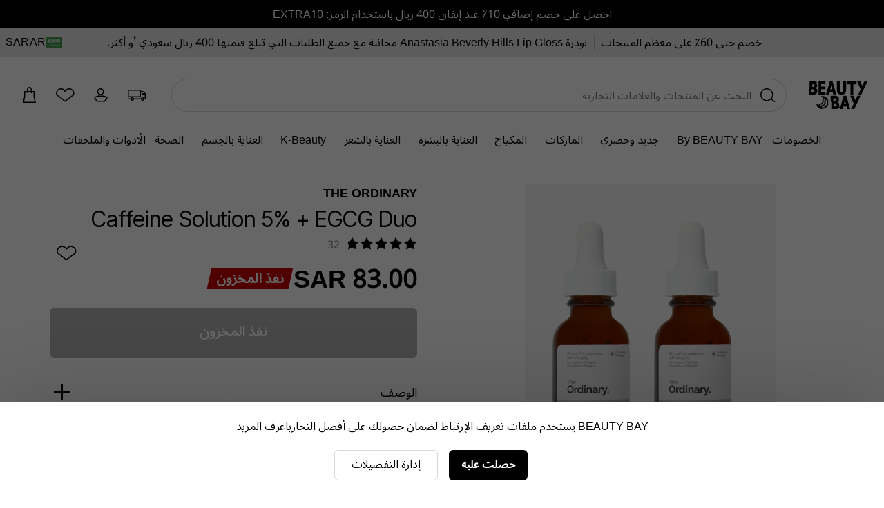

--- FILE ---
content_type: text/html;charset=UTF-8
request_url: https://www.beautybay.com/ar/p/the-ordinary/caffeine-solution-5-egcg-duo/
body_size: 24795
content:
<!DOCTYPE html><html lang="en" dir="rtl"><head>
    <link rel="preconnect" href="https://fonts.gstatic.com/" crossorigin="anonymous">
    <link rel="stylesheet" as="style" onload="this.rel='stylesheet'" href="https://fonts.googleapis.com/css2?family=Poppins&amp;display=swap">

    <title>The Ordinary Caffeine Solution 5% + EGCG Duo  at BEAUTY BAY</title>
    <meta charset="utf-8">
    <link rel="preload" async="" href="https://use.typekit.net/zjs2kuv.css" as="style" onload="this.onload=null;this.rel='stylesheet'">
    <noscript>
      <link rel="stylesheet" href="https://use.typekit.net/zjs2kuv.css" />
    </noscript>
    <meta http-equiv="X-UA-Compatible" content="IE=Edge;chrome=1">
    <meta name="viewport" content="width=device-width, initial-scale=1, shrink-to-fit=no, minimum-scale=1">
    <meta name="theme-color" content="#ffffff">
    <base href=".">

    <link rel="manifest" href="/manifest.json">
    <link rel="shortcut icon" href="/favicon.ico">
    <link rel="apple-touch-icon" sizes="180x180" href="/apple-touch-icon.png">
    <link rel="apple-touch-icon-precomposed" sizes="180x180" href="/apple-touch-icon-precomposed.png">
    <meta name="msapplication-TileColor" content="#ffffff">
    <meta name="facebook-domain-verification" content="qqbroa8sa4ka9pi2e8tlajchicj75a">
    <meta name="facebook-domain-verification" content="wzie96286hk90x29r74bikonndkxyg">
    <meta name="p:domain_verify" content="b14036d1e1ae0ae6145c763c770a89e2">

    <link rel="preconnect" href="https://images.beautybay.com/" crossorigin="">
    <link rel="preconnect" href="https://images.ctfassets.net/" crossorigin="">

    <!-- Inter Tight font (sitewide) -->
    <link rel="preconnect" href="https://fonts.googleapis.com">
    <link rel="preconnect" href="https://fonts.gstatic.com" crossorigin="">
    <link href="https://fonts.googleapis.com/css2?family=Inter+Tight:wght@300;400;500;600;700;800;900&amp;display=swap" rel="stylesheet">

    
    
    
    
    <link rel="stylesheet" crossorigin="" href="/assets/index-DNVLKuRX.css">
  <link rel="modulepreload" as="script" crossorigin="" href="/assets/ProductPage-BEjP7W8B.js"><link rel="modulepreload" as="script" crossorigin="" href="/assets/ProductMedia-B7vqn_Xt.js"><link rel="modulepreload" as="script" crossorigin="" href="/assets/index-DghppdYS.js"><link rel="modulepreload" as="script" crossorigin="" href="/assets/CalloutAnimations-B7t_pKeh.js"><link rel="stylesheet" crossorigin="" href="/assets/CalloutAnimations-cktJdyJG.css"><link rel="modulepreload" as="script" crossorigin="" href="/assets/swipeHandler-DV2myldR.js"><link rel="stylesheet" crossorigin="" href="/assets/ProductMedia-DnDso5Cy.css"><link rel="modulepreload" as="script" crossorigin="" href="/assets/LayoutBuilder.web-YkHHQ2P9.js"><link rel="modulepreload" as="script" crossorigin="" href="/assets/CoreMessages-C_noL4WZ.js"><link rel="stylesheet" crossorigin="" href="/assets/CoreMessages-BaT4uAxv.css"><link rel="modulepreload" as="script" crossorigin="" href="/assets/ProductRecommendations-ZfXqHLsB.js"><link rel="modulepreload" as="script" crossorigin="" href="/assets/pdpApi-DcOt1umj.js"><link rel="modulepreload" as="script" crossorigin="" href="/assets/StockStatusBar-DGDdoftV.js"><link rel="stylesheet" crossorigin="" href="/assets/StockStatusBar-Nklq6tQi.css"><link rel="modulepreload" as="script" crossorigin="" href="/assets/AddToBag-B88zh8Sb.js"><link rel="modulepreload" as="script" crossorigin="" href="/assets/ReviewStars-D0sxIg6s.js"><link rel="stylesheet" crossorigin="" href="/assets/ReviewStars-BIentocB.css"><link rel="stylesheet" crossorigin="" href="/assets/AddToBag-DN0HWxW0.css"><link rel="modulepreload" as="script" crossorigin="" href="/assets/AddToWishlist-DQl0mins.js"><link rel="stylesheet" crossorigin="" href="/assets/AddToWishlist-BNyPTxXE.css"><link rel="modulepreload" as="script" crossorigin="" href="/assets/Ratings-_2SrQR2B.js"><link rel="stylesheet" crossorigin="" href="/assets/Ratings-CX4VvJRe.css"><link rel="stylesheet" crossorigin="" href="/assets/ProductRecommendations-B9nS-BK9.css"><link rel="modulepreload" as="script" crossorigin="" href="/assets/paypal-CJgo5v_Y.js"><link rel="modulepreload" as="script" crossorigin="" href="/assets/_commonjs-dynamic-modules-TDtrdbi3.js"><link rel="modulepreload" as="script" crossorigin="" href="/assets/AccordionSection-CXT62yWQ.js"><link rel="stylesheet" crossorigin="" href="/assets/AccordionSection-CqhBs4kx.css"><link rel="modulepreload" as="script" crossorigin="" href="/assets/config-4oioPay8.js"><link rel="stylesheet" crossorigin="" href="/assets/config-BNVXUQtg.css"><link rel="modulepreload" as="script" crossorigin="" href="/assets/moment-D8kfpBqb.js"><link rel="modulepreload" as="script" crossorigin="" href="/assets/_setToString-DYg0tcLo.js"><link rel="modulepreload" as="script" crossorigin="" href="/assets/_defineProperty-DFaKB-k4.js"><link rel="modulepreload" as="script" crossorigin="" href="/assets/_isIterateeCall-jlmVpqgi.js"><link rel="modulepreload" as="script" crossorigin="" href="/assets/Select-CZPQLYul.js"><link rel="stylesheet" crossorigin="" href="/assets/ProductPage-eevXAp9H.css"><link rel="canonical" href="https://www.beautybay.com/ar/p/the-ordinary/caffeine-solution-5-egcg-duo/" data-rh="true"><meta name="description" content="The Ordinary Caffeine Solution 5% + EGCG Duo  at BEAUTY BAY. Two serums that reduce the appearance of eye contour pigmentation and puffiness. Two is better than one with The Ordinary’s Caffeine Solution 5% + EGCG Duo." data-rh="true"><meta property="og:type" content="product" data-rh="true"><meta property="og:site_name" content="BEAUTY BAY" data-rh="true"><meta property="og:title" content="Caffeine Solution 5% + EGCG Duo " data-rh="true"><meta name="og:description" content="Two serums that reduce the appearance of eye contour pigmentation and puffiness. Two is better than one with The Ordinary’s Caffeine Solution 5% + EGCG Duo." data-rh="true"><meta name="og:url" content="https://www.beautybay.com/ar/p/the-ordinary/caffeine-solution-5-egcg-duo/" data-rh="true"><meta property="og:brand" content="The Ordinary" data-rh="true"><meta property="og:image" content="https://images.beautybay.com/eoaaqxyywn6o/THEO0215F_1.jpg_s3.lmb_7u5no/27c2e0c37bc9a0ac53913285b55f80a3/THEO0215F_1.jpg?w=300" data-rh="true"><meta property="og:image:height" content="300" data-rh="true"><meta property="og:image:width" content="300" data-rh="true"><meta name="og:price:amount" content="83" data-rh="true"><meta property="og:price:currency" content="SAR" data-rh="true"><meta name="twitter:title" content="The Ordinary Caffeine Solution 5% + EGCG Duo  at BEAUTY BAY" data-rh="true"><meta name="twitter:card" content="summary_large_image" data-rh="true"><meta name="twitter:site" content="BEAUTY BAY" data-rh="true"><meta name="twitter:label1" content="Price" data-rh="true"><meta name="twitter:label2" content="Delivery" data-rh="true"><meta name="twitter:data2" content="Free Worldwide" data-rh="true"><script type="application/ld+json" data-rh="true">{"@context":"http://schema.org/","@type":"Product","name":"Caffeine Solution 5% + EGCG Duo  - ","image":"https://images.beautybay.com/eoaaqxyywn6o/THEO0215F_1.jpg_s3.lmb_7u5no/27c2e0c37bc9a0ac53913285b55f80a3/THEO0215F_1.jpg","description":"Two serums that reduce the appearance of eye contour pigmentation and puffiness.\n\nTwo is better than one with The Ordinary’s Caffeine Solution 5% + EGCG Duo. With not one but two bottles of goodness included, this set sounds like your kinds vibe. Formulated with an extremely high concentration of caffeine and EGCG to deliver a potent blend of antioxidants and anti-inflammatories to the eye area, this lightly-textured serum works hard to brighten dark circles and reduce the appearance of puffiness.\n\n__Set Contains:__ \n\n- 2 x The Ordinary Caffeine Solution 5% + EGCG\n","itemCondition":"https://schema.org/NewCondition","identifier":"variant-THEO0215F","sku":"THEO0215F","category":"skincare","brand":{"@type":"Brand","name":"The Ordinary"},"url":"https://www.beautybay.com/ar/p/the-ordinary/caffeine-solution-5-egcg-duo/","offers":{"@type":"Offer","url":"https://www.beautybay.com/ar/p/the-ordinary/caffeine-solution-5-egcg-duo/","itemCondition":"https://schema.org/NewCondition","availability":"https://schema.org/OutOfStock","price":"83","priceCurrency":"SAR"},"aggregateRating":{"@type":"AggregateRating","ratingValue":"4.8","reviewCount":32}}</script><script type="application/ld+json" data-rh="true">{"@context":"http://schema.org","@type":"BreadcrumbList","itemListElement":[{"@type":"ListItem","position":1,"item":{"@id":"https://www.beautybay.com/ar/","name":"Homepage"}},{"@type":"ListItem","position":2,"item":{"@id":"https://www.beautybay.com/ar/l/skincare/","name":"العناية بالبشرة"}},{"@type":"ListItem","position":3,"item":{"@id":"https://www.beautybay.com/ar/l/theordinary/","name":"The Ordinary"}},{"@type":"ListItem","position":4,"item":{"@id":"https://www.beautybay.com/ar/l/theordinary/sets/","name":"مجموعات"}},{"@type":"ListItem","position":5,"item":{"@id":"https://www.beautybay.com/ar/p/the-ordinary/caffeine-solution-5-egcg-duo/","name":"Caffeine Solution 5% + EGCG Duo "}}]}</script><link type="text/css" rel="stylesheet" href="//staticw2.yotpo.com/PCzLDjo022LKoWoe6NSZVEwM7oFpzC5x5uJ43k0J/widget.css?widget_version=2026-01-23_14-40-12"><link rel="next" id="yoReviewsNext"><style styles-for-prerender=""></style><meta rel="x-prerender-render-id" content="4d6d57f3-164a-4810-988a-2dafefc10dae" />
			<meta rel="x-prerender-render-at" content="2026-01-31T11:32:39.186Z" /><meta rel="x-prerender-request-id" content="484cb584-f12e-44ef-85a3-f446682dbe7a" />
      		<meta rel="x-prerender-request-at" content="2026-02-01T22:43:45.424Z" /></head>
  <body><noscript>
      <iframe src="https://www.googletagmanager.com/ns.html?id=GTM-PQFJ5BW&gtm_auth=&gtm_preview=&gtm_cookies_win=x"
        height="0" width="0" style="display:none;visibility:hidden" id="tag-manager"></iframe></noscript>
    <div id="root" style=""><div class="wrapper" id="wrapper" data-testid="app"><main id="main-content"><div class="cookie-focus"><div class="cookie-consent cookie-consent--uk"><p>BEAUTY BAY يستخدم ملفات تعريف الإرتباط لضمان حصولك على أفضل التجارب<a href="/ar/s/cookie-policy/">اعرف المزيد</a></p><span class="cookieButtonsWrapper"><div class="button-container"><button data-testid="cookieConsentButton" class="button-primary" url="">حصلت عليه</button></div><span data-testid="managePreferencesButton"><div class="button-container"><button class="button-tertiary" url="">إدارة التفضيلات</button></div></span></span></div></div><div class="header-container"><div data-testid="gmb" class="gmb" role="complementary" aria-label="شريط الرسائل العام" style="background-color: rgb(0, 0, 0); color: rgb(255, 255, 255);"><div data-testid="rich-text-document"><div class="rich-text-document"><p class="rich-text-document__paragraph"><span class=""></span><a class="rich-text-document__hyperlink" href="/ar/l/all/"><span class="">احصل على خصم إضافي 10٪ عند إنفاق 400 ريال باستخدام الرمز: EXTRA10</span></a><span class=""></span></p></div></div></div><div data-testid="usp-desktop" class="usp-desktop" aria-label="نقاط البيع الفريدة" style="background-color: rgb(230, 230, 230);"><div class="usp-desktop-items" role="complementary" aria-label="Unique selling points"><div class="usp-desktop-items__usp-item" style="color: rgb(0, 0, 0);"><div data-testid="rich-text-document"><div class="rich-text-document"><p class="rich-text-document__paragraph"><span class=""></span><a class="rich-text-document__hyperlink" href="/ar/l/sale/"><span class="">خصم حتى 60٪ على معظم المنتجات</span></a><span class=""></span></p></div></div></div><div class="usp-desktop-items__usp-item" style="color: rgb(0, 0, 0);"><div data-testid="rich-text-document"><div class="rich-text-document"><p class="rich-text-document__paragraph"><span class=""></span><a class="rich-text-document__hyperlink" href="/ar/l/all/"><span class="">بودرة Anastasia Beverly Hills Lip Gloss مجانية مع جميع الطلبات التي تبلغ قيمتها 400 ريال سعودي أو أكثر.</span></a><span class=""></span></p></div></div></div></div><button data-testid="languageSelector" class="usp-desktop__language"><div class="usp-desktop__language__flag"><img src="https://www.beautybay.com/assets/flags/sa.png" alt="SA - Flag" width="24px" height="16px"></div><div class="usp-desktop__language__region"><div class="usp-desktop__language__region__language">AR</div><div class="divider"></div><div class="usp-desktop__language__region__price-band">SAR </div></div></button></div><header id="beautybay-header" class="header-wrapper desktop-header"><div class="desktop-header__top-container"><div class="desktop-header__main"><div class="desktop-header__main--container"><div class="desktop-header__main--logo"><a aria-label="شعار BEAUTY BAY" data-testid="bb-logo" href="/ar/" class="header-logo"><svg height="48" viewBox="0 0 102 48" width="102" xmlns="http://www.w3.org/2000/svg"><path d="m45.8376629 25c4.5896565 0 6.8247927 2.5681752 6.8247927 6.2144727 0 1.9973743-.9538097 3.5509067-2.4439005 4.3435428v.126959c1.8776154 1.0146428 2.8014212 2.790182 2.8014212 5.009563 0 1.0599363-.1485985 1.9930851-.4491117 2.7977308l1.4291354.8132241c-.9149625 2.4405299-3.2352152 3.6945076-7.0880379 3.6945076h-7.4803v-11.9751527l-1.4316621-.8145966v-10.2102507zm-23.8658289 0 7.1295433 1.3377843 4.8986227 6.1522732-.0198463 8.0135755-4.9292055 6.1253299-7.5318378 1.3710371-6.610611-4.0249488-1.9084994-5.541616 2.4272689.231064 1.2852927 3.7323245.3359232.2044619.62158-3.3326092 4.0776035-1.5272398c.2414093-.0728151 2.4558997-.8470076 1.9195613-4.4737759-.2728055-1.8439085.0346497-3.3791631.9132556-4.5631321.210013-.2829043.4401977-.5262463.6793295-.7359945l-2.4378428-.457524-.8503005-2.5094754zm43.3901577 0 6.6380083 23h-5.2026454l-1.1961877-4.5015819h-5.2026454l-1.1960319 4.5015819h-5.2024896l6.6376967-23zm12.2481537 0 .0752212.1955348 3.4004425 7.2835874 3.4917826-7.4791222h5.4224083l-10.7378319 23h-5.4225663l4.449273-9.5298409-6.2888748-13.4701591zm-46.8517638 7.0311694c-.358535.1718912-.7499303.436208-1.0474623.843256-.4818424.659769-.6376847 1.5923811-.4632974 2.7722575.6786787 4.5888816-1.9582779 6.6074097-3.4940895 7.0545315l-2.7586373 1.0364632-.317541 1.7022005 5.2039631-.947448 3.8928051-4.8373395.0156168-6.3285981zm-2.4438617-3.069145.0027654.0313769c-.0039041.0001706-1.2823645.1584196-2.0046401 1.1469647-.482005.6597689-.6378474 1.5925516-.4632974 2.7725985.6786787 4.5890522-1.9582779 6.6074098-3.4942522 7.0541905l-2.7586373 1.0364631-.5273913 2.8278493 1.4891241.9066921.5101478-2.7357647 4.0776035-1.5268988c.2414093-.072815 2.4560624-.8470076 1.9195613-4.474117-.2726428-1.8437379.0346497-3.3789925.9134183-4.563132.3979023-.5359664.8686828-.9305659 1.3345831-1.2216555zm17.0167079 9.0373788h-2.4121595l1.3988156.7957243.0012634.0101224v4.6925085h2.2352941c1.7032767 0 2.6433478-.4332047 2.8254244-1.8124258l-1.4303988-.8139103c.0211607-.1626448.0341098-.3357552.0341098-.525679 0-1.7753676-.9536518-2.3463401-2.652349-2.3463401zm17.7284491-5.8694015h-.1195097l-1.5548726 6.670101h3.229255zm-17.4601506-2.6275886h-2.712199v4.2169269h2.712199c1.4899328 0 2.0562179-.7293281 2.0562179-2.0927651 0-1.3951768-.5662851-2.1241618-2.0562179-2.1241618zm-36.35957342-29.5024131c2.40541862 0 4.16200612.6981014 5.28950132 1.88033399l-1.3989027 1.13083861c1.0120873 1.06933717 1.5125596 2.53183819 1.5125596 4.23263592 0 1.96958817-.952712 3.50147108-2.4407573 4.28300198v.1250587c1.8751791 1.0002979 2.7976462 2.7509478 2.7976462 4.939303 0 4.2204726-2.4106716 6.4088278-7.52968768 6.4088278h-7.47031232v-9.466769l1.41275164-1.1322091v-12.4010219zm80.37019252 0 .0752212.19553484 3.4004425 7.28358732 3.4917826-7.47912216h5.4224083l-10.7378319 23h-5.4225663l4.449115-9.5298409-6.2887168-13.4701591zm-60.6101454 0v4.66578326h-7.4432657v4.27146037h7.4432657v4.66578327h-7.4432657v4.7311898h7.4432657v4.6657833h-12v-23zm12.3619917 0 6.6380083 23h-5.2026454l-1.1961877-4.5015819h-5.2026454l-1.1960319 4.5015819h-5.2024896l6.6376967-23zm12.7261584 0v14.748447c0 2.1441883.6130379 3.5409748 2.9118499 3.5409748s2.9118499-1.3967865 2.9118499-3.5409748v-14.748447h5.0881501v15.0409748c0 5.0352706-2.6973345 7.9590252-8 7.9590252s-8-2.9237546-8-7.9590252v-15.0409748zm28.9118499 0v4.99435714h-5.4744515v18.00564286h-5.0208348v-18.00564286h-5.5047137v-4.99435714zm-75.67852405 13.9339327h-2.44059811v4.6266563h2.23238637c1.90478717 0 2.85702158-.5314136 2.85702158-2.3132425 0-1.7506499-.95223441-2.3134138-2.64880984-2.3134138zm31.73820095-6.80393099h-.1195097l-1.5548726 6.67010099h3.229255zm-30.05754384-2.69093336h-2.70850358v4.09233039l-1.41275164 1.14077478v.04128649h2.70850357c1.48804534 0 2.05362355-.71900162 2.05362355-2.0631252 0-.6527034-.12941601-1.15567904-.42215407-1.50601459l1.40431491-1.1255279c-.3248931-.38185719-.8473326-.57972397-1.62303274-.57972397z" fill-rule="evenodd"></path></svg></a></div><div class="desktop-header__main--search"><div><div class="_searchWrapper_sf0yy_7" data-testid="search-wrapper"><div class="_mobileWrapper_sf0yy_75"></div></div><div class="_searchContainer_sf0yy_1" role="search"><div class="_searchInputWrapper_sf0yy_36"><input placeholder="البحث عن المنتجات والعلامات التجارية" name="search" role="searchbox" aria-label="بحث" title="Search" autocomplete="off" autocorrect="off" autocapitalize="off" class="_searchInput_sf0yy_36" data-testid="search-input" value=""><span class="_actionsWrapper_sf0yy_145 " data-testid="actionsWrapper"><button class="_action_sf0yy_145" data-testid="search-icon" aria-label="إجراء البحث"><svg height="36" viewBox="0 0 36 36" width="36" xmlns="http://www.w3.org/2000/svg"><path d="m16.25 8c5.1086339 0 9.25 4.1413661 9.25 9.25 0 2.1865766-.7586884 4.1959521-2.0271795 5.7792406l4.9404258 4.1459827-.9641815 1.1490667-5.0080747-4.2014754c-1.6393801 1.4776925-3.8101412 2.3771854-6.1909901 2.3771854-5.1086339 0-9.25-4.1413661-9.25-9.25s4.1413661-9.25 9.25-9.25zm0 1.5c-4.2802068 0-7.75 3.4697932-7.75 7.75s3.4697932 7.75 7.75 7.75 7.75-3.4697932 7.75-7.75-3.4697932-7.75-7.75-7.75z" fill-rule="evenodd"></path></svg></button></span></div></div></div></div><div class="desktop-header__main--icons"></div><div class="desktop-header__icons"><a title="Delivery Information" href="/ar/delivery/" class="desktop-header__icons--truck-icon desktop-header__icon"><svg height="36" viewBox="0 0 36 36" width="36" xmlns="http://www.w3.org/2000/svg"><path d="m24 11v2h2c2.7614237 0 5 2.2385763 5 5v7l-2.0500973.0004345c-.231803 1.1409037-1.2405773 1.9995655-2.4499027 1.9995655s-2.2180997-.8586618-2.4499027-1.9995655h-10.1001946c-.231803 1.1409037-1.2405773 1.9995655-2.4499027 1.9995655s-2.21809967-.8586618-2.44990271-1.9995655l-4.05009729-.0004345v-1.5l4.20794546.0001748c.38573839-.8830457 1.26682734-1.5001748 2.29205454-1.5001748s1.9063162.6171291 2.2920545 1.5001748h10.415891c.3857383-.8830457 1.2668273-1.5001748 2.2920545-1.5001748s1.9063162.6171291 2.2920545 1.5001748l.7079455-.0001748v-4.5h-3.5v-3l2.872703.0000683c-.6324679-.9067805-1.6833006-1.5000683-2.872703-1.5000683h-2v7.5h-19v-11zm-12.5 12.5c-.5522847 0-1 .4477153-1 1s.4477153 1 1 1 1-.4477153 1-1-.4477153-1-1-1zm15 0c-.5522847 0-1 .4477153-1 1s.4477153 1 1 1 1-.4477153 1-1-.4477153-1-1-1zm-4-11h-16v8h16z" fill-rule="evenodd"></path></svg></a><span role="button" title="Account" data-testid="menu-item=account" class="desktop-header__icons--account-icon desktop-header__icon signed-out anchor-no-link"><svg height="36" viewBox="0 0 36 36" width="36" xmlns="http://www.w3.org/2000/svg"><path d="m17.5755724 18.75c-2.6923882 0-4.875-2.1826118-4.875-4.875s2.1826118-4.875 4.875-4.875c2.6923881 0 4.875 2.1826118 4.875 4.875s-2.1826119 4.875-4.875 4.875zm0-1.5c1.863961 0 3.375-1.511039 3.375-3.375s-1.511039-3.375-3.375-3.375c-1.8639611 0-3.375 1.511039-3.375 3.375s1.5110389 3.375 3.375 3.375zm3.3755709 3.75h-6.0030605c-1.939053-.0071271-3.7718992.7983132-5.03008929 2.1843787l.32594069.4058767 2.7334353 3.4097446h9.9464058l2.7338349-3.4102428.3255397-.4053771c-1.2580369-1.3858721-3.0907848-2.1912896-5.0320066-2.1843801zm6.5842085 2.6471141-.7077829.8813637-3.1837865 3.9715171h-11.3864201l-.2251756-.2808837-2.95821109-3.6901352-1.07397561-1.3373643.35211493-.4661565c1.53855701-2.0368588 3.99443067-3.2350439 6.59874287-3.2254603h5.9975939c2.6067565-.0092924 5.0622156 1.1888613 6.6005779 3.22546l.3521153.4661566z"></path></svg></span><a title="Wishlist" href="/login?returnUrl=/wishlist/" class="desktop-header__icons--wishlist-icon desktop-header__icon"><svg height="36" viewBox="0 0 36 36" width="36" xmlns="http://www.w3.org/2000/svg"><path d="m25.9683552 9.21882515c3.2608181.80024215 5.5472476 3.70843205 5.5302621 7.02070785.0167706.8151169-.1192457 1.6262091-.4011081 2.3920749l-.0747211.2030295-12.8022428 9.8639172-12.75640108-9.9236157-.07145807-.2171752c-.24888993-.7564256-.38125398-1.5457388-.39268615-2.3532254.00533124-3.3241785 2.30112936-6.21297878 5.5578425-6.99897615 2.9473775-.7113402 5.994845.46537879 7.693908 2.88167155 1.7058655-2.42023178 4.7647874-3.59281834 7.7166047-2.86840855zm4.0304303 7.03234525c.0133197-2.6356293-1.7984492-4.9400818-4.3879391-5.5755723-2.5916285-.6360153-5.2853557.5658675-6.5186557 2.9056024l-.2109905.4002771h-1.2606673l-.2108023-.4010462c-1.2278635-2.3359801-3.9115803-3.5414353-6.4999721-2.9167351-2.58628854.6241925-4.40554267 2.913358-4.40983587 5.5313398.00812541.5692131.09284506 1.1345045.25168043 1.6810239l11.47335964 8.9254964 11.5331004-8.886064c.1708302-.531397.2523391-1.0890695.2407224-1.664322z"></path></svg></a><a data-testid="checkout-button" title="Checkout" class="desktop-header__icons--bag-icon desktop-header__icon" href="/ar/c/checkout/"><svg height="36" viewBox="0 0 36 36" width="36" xmlns="http://www.w3.org/2000/svg"><path d="m16.5 14.5v1.5h-1.5v-1.5h-2.5v6.6646583l-1.6300759 7.3353417h15.2601518l-1.6300759-7.3353417v-6.6646583h-2.5v1.5h-1.5v-1.5zm4-1.5v-2.5c0-1.10457288-.8954271-2-2-2-1.1039845 0-2 .8958387-2 2v2.5zm5.5 8 2 9h-19l2-9v-8h4v-2.5c0-1.933 1.568-3.5 3.5-3.5 1.933 0 3.5 1.567 3.5 3.5v2.5h4z"></path></svg></a></div></div></div><nav class="desktop-header__menu"><ul class="desktop-header__menu--links"><li class="desktop-header__menu--link"><a data-testid="menu-item=/s/offers" class="shop-item " href="/ar/s/offers">الخصومات</a><span class="desktop-header__menu--link-accent"></span><div class="seo-menu"><div class="seo-menu__menu-links"></div></div></li><li class="desktop-header__menu--link"><a data-testid="menu-item=/l/beautybay/" class="shop-item " href="/ar/l/beautybay/" style="color: rgb(0, 0, 0);">By BEAUTY BAY</a><span class="desktop-header__menu--link-accent"></span><div class="seo-menu"><div class="seo-menu__menu-links"></div></div></li><li class="desktop-header__menu--link"><a data-testid="menu-item=/l/whats-new/" class="shop-item " href="/ar/l/whats-new/">جديد وحصري</a><span class="desktop-header__menu--link-accent"></span><div class="seo-menu"><div class="seo-menu__menu-links"></div></div></li><li class="desktop-header__menu--link"><a data-testid="menu-item=/pages/brand-directory/" href="/pages/brand-directory/" class="shop-item ">الماركات</a><span class="desktop-header__menu--link-accent"></span><div class="seo-menu"><div class="seo-menu__menu-links"></div></div></li><li class="desktop-header__menu--link"><a data-testid="menu-item=/l/makeup/" class="shop-item " href="/ar/l/makeup/">المكياج </a><span class="desktop-header__menu--link-accent"></span><div class="seo-menu"><div class="seo-menu__menu-links"></div></div></li><li class="desktop-header__menu--link"><a data-testid="menu-item=/l/skincare/" class="shop-item " href="/ar/l/skincare/">العناية بالبشرة </a><span class="desktop-header__menu--link-accent"></span><div class="seo-menu"><div class="seo-menu__menu-links"></div></div></li><li class="desktop-header__menu--link"><a data-testid="menu-item=/l/haircare/" class="shop-item " href="/ar/l/haircare/">العناية بالشعر</a><span class="desktop-header__menu--link-accent"></span><div class="seo-menu"><div class="seo-menu__menu-links"></div></div></li><li class="desktop-header__menu--link"><a data-testid="menu-item=/l/k-beauty/" class="shop-item " href="/ar/l/k-beauty/">K-Beauty</a><span class="desktop-header__menu--link-accent"></span><div class="seo-menu"><div class="seo-menu__menu-links"></div></div></li><li class="desktop-header__menu--link"><a data-testid="menu-item=/l/bathandbody/" class="shop-item " href="/ar/l/bathandbody/">العناية بالجسم</a><span class="desktop-header__menu--link-accent"></span><div class="seo-menu"><div class="seo-menu__menu-links"></div></div></li><li class="desktop-header__menu--link"><a data-testid="menu-item=/l/wellness/" class="shop-item " href="/ar/l/wellness/">الصحة </a><span class="desktop-header__menu--link-accent"></span><div class="seo-menu"><div class="seo-menu__menu-links"></div></div></li><li class="desktop-header__menu--link"><a data-testid="menu-item=/l/accessories/" class="shop-item " href="/ar/l/accessories/">الأدوات والملحقات</a><span class="desktop-header__menu--link-accent"></span><div class="seo-menu"><div class="seo-menu__menu-links"></div></div></li></ul></nav></div></header></div><div class="product-page" data-testid="product-detail-page"><div class="product-container"><div class="product-content"><div id="pdpProductImages" class="product-images" data-testid="product-media"><div id="" class="pswp" tabindex="-1" role="dialog" aria-hidden="true"><div class="pswp__bg"></div><div class="pswp__scroll-wrap"><div class="pswp__container"><div class="pswp__item"></div><div class="pswp__item"></div><div class="pswp__item"></div></div><div class="pswp__ui pswp__ui--hidden"><div class="pswp__top-bar"><div class="pswp__counter"></div><button class="pswp__button pswp__button--close" title="Close (Esc)"></button><button class="pswp__button pswp__button--share" title="Share"></button><button class="pswp__button pswp__button--fs" title="Toggle fullscreen"></button><button class="pswp__button pswp__button--zoom" title="Zoom in/out"></button><div class="pswp__preloader"><div class="pswp__preloader__icn"><div class="pswp__preloader__cut"><div class="pswp__preloader__donut"></div></div></div></div></div><div class="pswp__share-modal pswp__share-modal--hidden pswp__single-tap"><div class="pswp__share-tooltip"></div></div><button class="pswp__button pswp__button--arrow--left" title="Previous (arrow left)"></button><button class="pswp__button pswp__button--arrow--right" title="Next (arrow right)"></button><div class="pswp__caption"><div class="pswp__caption__center"></div></div></div></div></div><div class="product-images-main "><div class="image"><picture><source media="(min-width: 1280px)" srcset="https://images.beautybay.com/eoaaqxyywn6o/THEO0215F_1.jpg_s3.lmb_7u5no/27c2e0c37bc9a0ac53913285b55f80a3/THEO0215F_1.jpg?w=1000&amp;fm=webp&amp;q=70"><source media="(min-width: 375px)" srcset="https://images.beautybay.com/eoaaqxyywn6o/THEO0215F_1.jpg_s3.lmb_7u5no/27c2e0c37bc9a0ac53913285b55f80a3/THEO0215F_1.jpg?w=700&amp;fm=webp&amp;q=70"><img src="https://images.beautybay.com/eoaaqxyywn6o/THEO0215F_1.jpg_s3.lmb_7u5no/27c2e0c37bc9a0ac53913285b55f80a3/THEO0215F_1.jpg?w=400&amp;fm=webp&amp;q=70" alt="The Ordinary - Caffeine Solution 5% + EGCG Duo "></picture><link rel="prefetch" href="https://images.beautybay.com/eoaaqxyywn6o/THEO0215F_1.jpg_s3.lmb_7u5no/27c2e0c37bc9a0ac53913285b55f80a3/THEO0215F_1.jpg?w=1000&amp;fm=webp&amp;q=70"><link rel="prefetch" href="https://images.beautybay.com/eoaaqxyywn6o/THEO0019F_6.jpg_s3.lmb_7z00i/db341820d6c0bcb73a4ae21a9bfd6b42/THEO0019F_6.jpg?w=1000&amp;fm=webp&amp;q=70"><link rel="prefetch" href="https://images.beautybay.com/eoaaqxyywn6o/THEO0019F_6a.jpg_s3.lmb_kn5pe6/96ca73d7704a2cbebb50d2694cf3b3f8/THEO0019F_6a.jpg?w=1000&amp;fm=webp&amp;q=70"><link rel="prefetch" href="https://images.beautybay.com/eoaaqxyywn6o/THEO0019F_6c.jpg_s3.lmb_pli8vk/09d165ef4866c14e80851f3d195d58b2/THEO0019F_6c.jpg?w=1000&amp;fm=webp&amp;q=70"><link rel="prefetch" href="https://images.beautybay.com/eoaaqxyywn6o/THEO0019F_6b.jpg_s3.lmb_2gjtyn/d41cf291d431170b0ee1a575693bb81f/THEO0019F_6b.jpg?w=1000&amp;fm=webp&amp;q=70"></div><div class="product-images-main__stickers"></div></div><div class="product-images__thumbnails-container"><div class="product-images__thumbnails"><div class="product-images__thumbnail-container product-images__thumbnail-container--active" role="button" tabindex="0" aria-label="View image 1 of 5" aria-pressed="true"><img alt="The Ordinary - Caffeine Solution 5% + EGCG Duo " class="product-images__image-thumbnail" src="https://images.beautybay.com/eoaaqxyywn6o/THEO0215F_1.jpg_s3.lmb_7u5no/27c2e0c37bc9a0ac53913285b55f80a3/THEO0215F_1.jpg?w=80&amp;fm=webp&amp;q=60" draggable="false"></div><div class="product-images__thumbnail-container " role="button" tabindex="0" aria-label="View image 2 of 5" aria-pressed="false"><img alt="The Ordinary - Caffeine Solution 5% + EGCG Duo " class="product-images__image-thumbnail" src="https://images.beautybay.com/eoaaqxyywn6o/THEO0019F_6.jpg_s3.lmb_7z00i/db341820d6c0bcb73a4ae21a9bfd6b42/THEO0019F_6.jpg?w=80&amp;fm=webp&amp;q=60" draggable="false"></div><div class="product-images__thumbnail-container " role="button" tabindex="0" aria-label="View image 3 of 5" aria-pressed="false"><img alt="The Ordinary - Caffeine Solution 5% + EGCG Duo " class="product-images__image-thumbnail" src="https://images.beautybay.com/eoaaqxyywn6o/THEO0019F_6a.jpg_s3.lmb_kn5pe6/96ca73d7704a2cbebb50d2694cf3b3f8/THEO0019F_6a.jpg?w=80&amp;fm=webp&amp;q=60" draggable="false"></div><div class="product-images__thumbnail-container " role="button" tabindex="0" aria-label="View image 4 of 5" aria-pressed="false"><img alt="The Ordinary - Caffeine Solution 5% + EGCG Duo " class="product-images__image-thumbnail" src="https://images.beautybay.com/eoaaqxyywn6o/THEO0019F_6c.jpg_s3.lmb_pli8vk/09d165ef4866c14e80851f3d195d58b2/THEO0019F_6c.jpg?w=80&amp;fm=webp&amp;q=60" draggable="false"></div><div class="product-images__thumbnail-container " role="button" tabindex="0" aria-label="View image 5 of 5" aria-pressed="false"><img alt="The Ordinary - Caffeine Solution 5% + EGCG Duo " class="product-images__image-thumbnail" src="https://images.beautybay.com/eoaaqxyywn6o/THEO0019F_6b.jpg_s3.lmb_2gjtyn/d41cf291d431170b0ee1a575693bb81f/THEO0019F_6b.jpg?w=80&amp;fm=webp&amp;q=60" draggable="false"></div></div><div class="product-images__thumbnails-shadow product-images__thumbnails-shadow--left" style="opacity: 0;"></div><div class="product-images__thumbnails-shadow product-images__thumbnails-shadow--right" style="opacity: 0;"></div></div></div><div class="product-info__title"><a class="product-info__brand" href="/ar/l/theordinary/">The Ordinary</a><div class="product-info__title-row"><h1 data-testid="pdpProductTitle" class="product-info__name">Caffeine Solution 5% + EGCG Duo </h1></div></div><div class="price-measurement"><div class="price-measurement__left"><div class="product-rating"><div class="review-stars-wrapper"><div title="4.8/5" class="review-stars-filled" style="width: 96%;"><svg width="104px" height="20px" viewBox="0 0 104 20" xmlns="http://www.w3.org/2000/svg" xmlns:xlink="http://www.w3.org/1999/xlink"><title>SVG/review-stars-filled</title><g id="review-stars-filled" stroke="none" stroke-width="1" fill="none" fill-rule="evenodd"><g id="star-filled" transform="translate(-3.000000, -2.000000)" fill="#000000"><polygon id="Path" points="13 18.537037 7.05659259 21.6618519 8.19192593 15.0434074 3.38385185 10.3566667 10.0282963 9.39177778 13 3.37037037 15.9717037 9.39177778 22.6161481 10.3566667 17.8080741 15.0434074 18.9434074 21.6618519"></polygon></g><g id="star-filled" transform="translate(18.000000, -2.000000)" fill="#000000"><polygon id="Path" points="13 18.537037 7.05659259 21.6618519 8.19192593 15.0434074 3.38385185 10.3566667 10.0282963 9.39177778 13 3.37037037 15.9717037 9.39177778 22.6161481 10.3566667 17.8080741 15.0434074 18.9434074 21.6618519"></polygon></g><g id="star-filled" transform="translate(39.000000, -2.000000)" fill="#000000"><polygon id="Path" points="13 18.537037 7.05659259 21.6618519 8.19192593 15.0434074 3.38385185 10.3566667 10.0282963 9.39177778 13 3.37037037 15.9717037 9.39177778 22.6161481 10.3566667 17.8080741 15.0434074 18.9434074 21.6618519"></polygon></g><g id="star-filled" transform="translate(60.000000, -2.000000)" fill="#000000"><polygon id="Path" points="13 18.537037 7.05659259 21.6618519 8.19192593 15.0434074 3.38385185 10.3566667 10.0282963 9.39177778 13 3.37037037 15.9717037 9.39177778 22.6161481 10.3566667 17.8080741 15.0434074 18.9434074 21.6618519"></polygon></g><g id="star-filled" transform="translate(81.000000, -2.000000)" fill="#000000"><polygon id="Path" points="13 18.537037 7.05659259 21.6618519 8.19192593 15.0434074 3.38385185 10.3566667 10.0282963 9.39177778 13 3.37037037 15.9717037 9.39177778 22.6161481 10.3566667 17.8080741 15.0434074 18.9434074 21.6618519"></polygon></g></g></svg></div><div title="4.8/5" class="review-stars-empty"><svg width="104px" height="20px" viewBox="0 0 104 20" xmlns="http://www.w3.org/2000/svg" xmlns:xlink="http://www.w3.org/1999/xlink"><title>SVG/review-stars-empty</title><g id="review-stars-empty" stroke="none" stroke-width="1" fill="none" fill-rule="evenodd"><g id="star-filled" transform="translate(-3.000000, -2.000000)" fill="#F3F2F4"><polygon id="Path" points="13 18.537037 7.05659259 21.6618519 8.19192593 15.0434074 3.38385185 10.3566667 10.0282963 9.39177778 13 3.37037037 15.9717037 9.39177778 22.6161481 10.3566667 17.8080741 15.0434074 18.9434074 21.6618519"></polygon></g><g id="star-filled" transform="translate(18.000000, -2.000000)" fill="#F3F2F4"><polygon id="Path" points="13 18.537037 7.05659259 21.6618519 8.19192593 15.0434074 3.38385185 10.3566667 10.0282963 9.39177778 13 3.37037037 15.9717037 9.39177778 22.6161481 10.3566667 17.8080741 15.0434074 18.9434074 21.6618519"></polygon></g><g id="star-filled" transform="translate(39.000000, -2.000000)" fill="#F3F2F4"><polygon id="Path" points="13 18.537037 7.05659259 21.6618519 8.19192593 15.0434074 3.38385185 10.3566667 10.0282963 9.39177778 13 3.37037037 15.9717037 9.39177778 22.6161481 10.3566667 17.8080741 15.0434074 18.9434074 21.6618519"></polygon></g><g id="star-filled" transform="translate(60.000000, -2.000000)" fill="#F3F2F4"><polygon id="Path" points="13 18.537037 7.05659259 21.6618519 8.19192593 15.0434074 3.38385185 10.3566667 10.0282963 9.39177778 13 3.37037037 15.9717037 9.39177778 22.6161481 10.3566667 17.8080741 15.0434074 18.9434074 21.6618519"></polygon></g><g id="star-filled" transform="translate(81.000000, -2.000000)" fill="#F3F2F4"><polygon id="Path" points="13 18.537037 7.05659259 21.6618519 8.19192593 15.0434074 3.38385185 10.3566667 10.0282963 9.39177778 13 3.37037037 15.9717037 9.39177778 22.6161481 10.3566667 17.8080741 15.0434074 18.9434074 21.6618519"></polygon></g></g></svg></div></div><span class="count">32</span></div></div><div class="product-info__wishlist-inline"><div class="button-container"><div class="button-tertiary add-to-wishlist add-to-wishlist-pdp " marketing-add-to-wishlist-cta-pdp="marketing-add-to-wishlist-cta-pdp"><svg height="36" viewBox="0 0 36 36" width="36" xmlns="http://www.w3.org/2000/svg" class="icon icon-wishlist"><path d="m25.9683552 9.21882515c3.2608181.80024215 5.5472476 3.70843205 5.5302621 7.02070785.0167706.8151169-.1192457 1.6262091-.4011081 2.3920749l-.0747211.2030295-12.8022428 9.8639172-12.75640108-9.9236157-.07145807-.2171752c-.24888993-.7564256-.38125398-1.5457388-.39268615-2.3532254.00533124-3.3241785 2.30112936-6.21297878 5.5578425-6.99897615 2.9473775-.7113402 5.994845.46537879 7.693908 2.88167155 1.7058655-2.42023178 4.7647874-3.59281834 7.7166047-2.86840855zm4.0304303 7.03234525c.0133197-2.6356293-1.7984492-4.9400818-4.3879391-5.5755723-2.5916285-.6360153-5.2853557.5658675-6.5186557 2.9056024l-.2109905.4002771h-1.2606673l-.2108023-.4010462c-1.2278635-2.3359801-3.9115803-3.5414353-6.4999721-2.9167351-2.58628854.6241925-4.40554267 2.913358-4.40983587 5.5313398.00812541.5692131.09284506 1.1345045.25168043 1.6810239l11.47335964 8.9254964 11.5331004-8.886064c.1708302-.531397.2523391-1.0890695.2407224-1.664322z"></path></svg></div></div></div></div><div data-testid="pdpContainerPrice" class="product-info__price-info"><div class="product-info__price product-info__price--out-of-stock" style="color: rgb(0, 0, 0);"><div class="product-info__price-container"><span class="product-info__price-major">SAR&nbsp;83.00</span></div></div><p class="product-info__banner product-info__banner--oos">نفذ المخزون</p></div><div class="product-info__qty-and-cta"><div class="product-info-buttons"><div class="button-container"><button data-testid="add-to-bag-button" disabled="" marketing-add-to-bag-cta="marketing-add-to-bag-cta" marketing-instock="false" class="button-primary" url="">نفذ المخزون</button></div></div></div><div class="accordion-container"><section id="productDescription" class="accordion-section"><div class="accordion-header false"><h3>الوصف</h3><span class="icon"><svg height="36" viewBox="0 0 36 36" width="36" xmlns="http://www.w3.org/2000/svg"><path d="m19 17h11v2h-11v11h-2v-11h-11v-2h11v-11h2z" fill-rule="evenodd"></path></svg></span></div><div data-testid="productDescription" class="accordion-content false"><div class="text-hider closed"><div><p>Two serums that reduce the appearance of eye contour pigmentation and puffiness.</p><p>Two is better than one with The Ordinary’s Caffeine Solution 5% + EGCG Duo. With not one but two bottles of goodness included, this set sounds like your kinds vibe. Formulated with an extremely high concentration of caffeine and EGCG to deliver a potent blend of antioxidants and anti-inflammatories to the eye area, this lightly-textured serum works hard to brighten dark circles and reduce the appearance of puffiness.</p><p><strong>Set Contains:</strong></p><ul><li>2 x The Ordinary Caffeine Solution 5% + EGCG</li></ul></div> </div><p class="accent-text">اقرأ المزيد</p></div></section><section id="productIngredients" class="accordion-section"><div class="accordion-header false"><h3>المكوّنات</h3><span class="icon"><svg height="36" viewBox="0 0 36 36" width="36" xmlns="http://www.w3.org/2000/svg"><path d="m19 17h11v2h-11v11h-2v-11h-11v-2h11v-11h2z" fill-rule="evenodd"></path></svg></span></div><div class="accordion-content false"><p>Aqua (Water), Caffeine, Propanediol, Glycerin, Maltodextrin, Epigallocatechin Gallate, Sodium Hyaluronate, Glycine Soja (Soybean) Seed Extract, Urea, Tocophersolan, Hydroxyethylcellulose, Poloxamer 235, Poloxamer 338, Xanthan Gum, Lactic Acid, Trisodium Ethylenediamine Disuccinate, Butylene Glycol, Ethoxydiglycol, Phenoxyethanol, Chlorphenesin.</p></div></section><section id="productDirection" class="accordion-section"><div class="accordion-header false"><h3>طُرق</h3><span class="icon"><svg height="36" viewBox="0 0 36 36" width="36" xmlns="http://www.w3.org/2000/svg"><path d="m19 17h11v2h-11v11h-2v-11h-11v-2h11v-11h2z" fill-rule="evenodd"></path></svg></span></div><div class="accordion-content false"><ul><li>Massage a small amount onto the eye contour AM and PM.</li></ul></div></section><div class="product-accordion-delivery-section"><section id="productDelivery" class="accordion-section"><div class="accordion-header false"><h3>التوصيل والإرجاع</h3><span class="icon"><svg height="36" viewBox="0 0 36 36" width="36" xmlns="http://www.w3.org/2000/svg"><path d="m19 17h11v2h-11v11h-2v-11h-11v-2h11v-11h2z" fill-rule="evenodd"></path></svg></span></div><div class="accordion-content false"><div class="delivery-info"><div class="content"><div data-testid="delivery-option-test" class="delivery-option"><div class="deliveryType"><h2 class="deliveryType__title">مع خاصية التتبع</h2><h2 class="deliveryType__price">‏٥٠٫٠٠&nbsp;ر.س.‏</h2></div><div class="deliveryCost"> <p class="free">‏٤٩٩٫٠٠&nbsp;ر.س.‏ مجانًا للطلبات التي تزيد عن </p></div><div class="deliveryDescription"><div>التوصيل خلال 2 - 4  أيام عمل بعد الطلبية</div><div>أيام التوصيل من السبت للخميس</div><div>تتبع كامل</div></div></div><div class="returns-info"><h2 class="h2-returns-title">عمليات الارجاع</h2><div><a href="/help/"><strong>في حال استرجاع الطلب بالبريد في غضون 30 يومًا من الاستلام. يجب أن تكون العناصر غير مستخدمة وغير مفتوحة وبها أي أختام أصلية سليمة. يرجى قراءة قسم المساعدة في الإرجاع لمزيد من المعلومات.</strong></a></div></div><h2 class="h2-returns-title">دولي</h2><div class="selected-country"><div class="country-information">لا يوجد شحن الى Saudi Arabia ؟<br><a href="/ar/country-selection/?returnUrl=/ar/p/the-ordinary/caffeine-solution-5-egcg-duo/" class="country-selector-link" rel="nofollow">ااختاري وجهة أخرى </a>.</div><div class="flag-container"><a data-testid="delivery-info-flag" href="/ar/country-selection/?returnUrl=/ar/p/the-ordinary/caffeine-solution-5-egcg-duo/" class="country-selector-link" rel="nofollow"><img data-testid="delivery-info-flag-image" src="https://www.beautybay.com/assets/flags/sa.png" class="flag" alt="SA - Flag" width="24px" height="16px"></a></div></div></div></div></div></section></div></div></div><div class="yotpo yotpo-main-widget" data-product-id="THEO0215F" data-price="83" data-currency="SAR" data-name="Caffeine Solution 5% + EGCG Duo " data-url="/ar/p/the-ordinary/caffeine-solution-5-egcg-duo/" data-image-url="https://images.beautybay.com/eoaaqxyywn6o/THEO0215F_1.jpg_s3.lmb_7u5no/27c2e0c37bc9a0ac53913285b55f80a3/THEO0215F_1.jpg" data-yotpo-element-id="1"> <div class="main-widget yotpo-display-wrapper " style="visibility: hidden;" data-source="default">    <div class="yotpo-label yotpo-small-box ">      <a href="https://www.yotpo.com/?utm_campaign=branding_link_reviews_widget_v2&amp;utm_medium=widget&amp;utm_source=beautybay.com" class="yotpo-logo-link-new" aria-label="Powered by Yotpo link to their homepage" tabindex="0" target="_blank"> <span class="yotpo-logo-title   "> تقييمات بواسطة </span> <div class="yotpo-icon-btn-big transparent-color-btn  yotpo-icon yotpo-icon-yotpo-logo yotpo-logo-icon-new yotpo-icon yotpo-icon-yotpo-logo ">  </div> </a>     <div class="yotpo-logo-line"> </div> <div class="yotpo-clr"></div> </div>  <div class="yotpo-display-wrapper" style="visibility: hidden;">  <div class="yotpo-regular-box yotpo-bottomline yotpo-bottomline-2-boxes "> <div class="yotpo-bottomline-box-1 yotpo-stars-and-sum-reviews" tabindex="0">  <span class="yotpo-stars"> <span class="yotpo-icon yotpo-icon-star rating-star pull-left"></span><span class="yotpo-icon yotpo-icon-star rating-star pull-left"></span><span class="yotpo-icon yotpo-icon-star rating-star pull-left"></span><span class="yotpo-icon yotpo-icon-star rating-star pull-left"></span><span class="yotpo-icon yotpo-icon-star rating-star pull-left"></span><span class="sr-only">4.8 star rating</span> </span>    <span class="yotpo-sum-reviews" style=""> <span class="font-color-gray based-on">33 التقييمات</span> </span>   <div class="yotpo-clr"></div>    <div class="questions pull-left" style=""> <a href="#" class="text-m ask-question">  0 الاسئلة \ 0 الاجابات </a> </div> <div class="yotpo-default-button yotpo-icon-btn pull-right yotpo-hidden-mobile write-question-button" role="button" tabindex="0"> <span class="yotpo-icon yotpo-icon-double-bubble"></span> <span class="yotpo-icon-button-text">اسئل سؤالاً</span> </div>   <div class="yotpo-default-button yotpo-icon-btn pull-right yotpo-hidden-mobile write-button write-review-button" role="button" tabindex="0"> <span class="yotpo-icon yotpo-icon-write"></span> <span class="yotpo-icon-button-text">قم بكتابة مراجعة للمنتج </span> </div>   </div> <div class="yotpo-bottomline-box-2">   <div class="yotpo-star-distribution"> <div class="yotpo-star-distribution-content"> <div class="yotpo-distibutions-stars">  <span class="review-stars yotpo-distribution-clickable" data-score-distribution="5">  <span class="yotpo-icon yotpo-icon-star pull-left"></span>  <span class="yotpo-icon yotpo-icon-star pull-left"></span>  <span class="yotpo-icon yotpo-icon-star pull-left"></span>  <span class="yotpo-icon yotpo-icon-star pull-left"></span>  <span class="yotpo-icon yotpo-icon-star pull-left"></span>   <div class="yotpo-clr"></div> </span>  <span class="review-stars yotpo-distribution-clickable" data-score-distribution="4">  <span class="yotpo-icon yotpo-icon-star pull-left"></span>  <span class="yotpo-icon yotpo-icon-star pull-left"></span>  <span class="yotpo-icon yotpo-icon-star pull-left"></span>  <span class="yotpo-icon yotpo-icon-star pull-left"></span>   <span class="yotpo-icon yotpo-icon-empty-star pull-left"></span>  <div class="yotpo-clr"></div> </span>  <span class="review-stars yotpo-distribution-clickable" data-score-distribution="3">  <span class="yotpo-icon yotpo-icon-star pull-left"></span>  <span class="yotpo-icon yotpo-icon-star pull-left"></span>  <span class="yotpo-icon yotpo-icon-star pull-left"></span>   <span class="yotpo-icon yotpo-icon-empty-star pull-left"></span>  <span class="yotpo-icon yotpo-icon-empty-star pull-left"></span>  <div class="yotpo-clr"></div> </span>  <span class="review-stars " data-score-distribution="2">  <span class="yotpo-icon yotpo-icon-star pull-left"></span>  <span class="yotpo-icon yotpo-icon-star pull-left"></span>   <span class="yotpo-icon yotpo-icon-empty-star pull-left"></span>  <span class="yotpo-icon yotpo-icon-empty-star pull-left"></span>  <span class="yotpo-icon yotpo-icon-empty-star pull-left"></span>  <div class="yotpo-clr"></div> </span>  <span class="review-stars " data-score-distribution="1">  <span class="yotpo-icon yotpo-icon-star pull-left"></span>   <span class="yotpo-icon yotpo-icon-empty-star pull-left"></span>  <span class="yotpo-icon yotpo-icon-empty-star pull-left"></span>  <span class="yotpo-icon yotpo-icon-empty-star pull-left"></span>  <span class="yotpo-icon yotpo-icon-empty-star pull-left"></span>  <div class="yotpo-clr"></div> </span>  </div> <div class="yotpo-distibutions-sum-reviews">  <span class="yotpo-sum-reviews text-xs font-color-primary yotpo-distribution-clickable" role="button" tabindex="0" data-score-distribution="5">(29)</span>  <span class="yotpo-sum-reviews text-xs font-color-primary yotpo-distribution-clickable" role="button" tabindex="0" data-score-distribution="4">(3)</span>  <span class="yotpo-sum-reviews text-xs font-color-primary yotpo-distribution-clickable" role="button" tabindex="0" data-score-distribution="3">(1)</span>  <span class="yotpo-sum-reviews text-xs font-color-primary " data-score-distribution="2">(0)</span>  <span class="yotpo-sum-reviews text-xs font-color-primary " data-score-distribution="1">(0)</span>  </div> <div class="yotpo-distributions-graphs">  <div class="yotpo-star-distribution-graph yotpo-distribution-clickable" data-score-distribution="5"> <div class="yotpo-star-distribution-graph-background"></div> <div class="yotpo-star-distribution-score-wrapper"> <div class="yotpo-star-distribution-graph-score" style="width: 87.87878787878788%;"></div> </div> </div>  <div class="yotpo-star-distribution-graph yotpo-distribution-clickable" data-score-distribution="4"> <div class="yotpo-star-distribution-graph-background"></div> <div class="yotpo-star-distribution-score-wrapper"> <div class="yotpo-star-distribution-graph-score" style="width: 9.090909090909092%;"></div> </div> </div>  <div class="yotpo-star-distribution-graph yotpo-distribution-clickable" data-score-distribution="3"> <div class="yotpo-star-distribution-graph-background"></div> <div class="yotpo-star-distribution-score-wrapper"> <div class="yotpo-star-distribution-graph-score" style="width: 3.0303030303030303%;"></div> </div> </div>  <div class="yotpo-star-distribution-graph " data-score-distribution="2"> <div class="yotpo-star-distribution-graph-background"></div> <div class="yotpo-star-distribution-score-wrapper"> <div class="yotpo-star-distribution-graph-score" style="width: 0.0%;"></div> </div> </div>  <div class="yotpo-star-distribution-graph " data-score-distribution="1"> <div class="yotpo-star-distribution-graph-background"></div> <div class="yotpo-star-distribution-score-wrapper"> <div class="yotpo-star-distribution-graph-score" style="width: 0.0%;"></div> </div> </div>  </div> </div> <div class="yotpo-clr"></div> <div class="yotpo-star-distribution-footer text-xs yotpo-hidden"> <span class="yotpo-star-distribution-show-all">عرض جميع التقييمات</span> </div> </div>   </div>   <div class="yotpo-default-button yotpo-icon-btn pull-right yotpo-hidden-mobile write-question-button " role="button" tabindex="0"> <span class="yotpo-icon yotpo-icon-double-bubble"></span> <span class="yotpo-icon-button-text">اسئل سؤالاً</span> </div>   <div class="yotpo-default-button yotpo-icon-btn pull-right yotpo-hidden-mobile write-button write-review-button" role="button" tabindex="0"> <span class="yotpo-icon yotpo-icon-write"></span> <span class="yotpo-icon-button-text">قم بكتابة مراجعة للمنتج </span> </div>   <div class="yotpo-clr"></div> </div>  <div class="yotpo-clr"></div> </div>      <form aria-label="Write A Review Form"> <div class="write-review-wrapper write-form"> <div class="write-review yotpo-regular-box" id="write-review-tabpanel-main-widget" role="tabpanel">  <div class="yotpo-header"> <div> <h2 class="y-label yotpo-header-title">قم بكتابة مراجعة للمنتج </h2> </div> <div class="yotpo-mandatory-explain"> <span class="yotpo-mandatory-mark">*</span> Indicates a required field </div> <br> <span class="yotpo-mandatory-mark">* </span> <span class="y-label" id="write-review-score-8c75efde-434c-41b5-becf-c7027653b921">النتيجة: <span class="form-input-error yotpo-hidden" id="yotpo_score_message_8c75efde-434c-41b5-becf-c7027653b921"></span></span> <div aria-describedby="yotpo_score_message_8c75efde-434c-41b5-becf-c7027653b921" aria-labelledby="write-review-score-8c75efde-434c-41b5-becf-c7027653b921" role="radiogroup" tabindex="-1"> <span class="stars-wrapper">  <span class="yotpo-icon yotpo-icon-empty-star pull-left review-star" data-score="1" aria-label="score 1" role="radio" tabindex="0" aria-checked="false" aria-required="true"></span>  <span class="yotpo-icon yotpo-icon-empty-star pull-left review-star" data-score="2" aria-label="score 2" role="radio" tabindex="-1" aria-checked="false" aria-required="true"></span>  <span class="yotpo-icon yotpo-icon-empty-star pull-left review-star" data-score="3" aria-label="score 3" role="radio" tabindex="-1" aria-checked="false" aria-required="true"></span>  <span class="yotpo-icon yotpo-icon-empty-star pull-left review-star" data-score="4" aria-label="score 4" role="radio" tabindex="-1" aria-checked="false" aria-required="true"></span>  <span class="yotpo-icon yotpo-icon-empty-star pull-left review-star" data-score="5" aria-label="score 5" role="radio" tabindex="-1" aria-checked="false" aria-required="true"></span>  </span> </div> </div> <div class="write-review-content"> <div class="form-group"> <div class="form-element"> <span class="yotpo-mandatory-mark">* </span> <label class="y-label" for="yotpo_input_review_title_8c75efde-434c-41b5-becf-c7027653b921"> عنوان: <span class="form-input-error yotpo-hidden" id="yotpo_input_review_title_error_8c75efde-434c-41b5-becf-c7027653b921"></span> </label> <input id="yotpo_input_review_title_8c75efde-434c-41b5-becf-c7027653b921" class="y-input" name="review_title" maxlength="150" aria-required="true" placeholder="" aria-describedby="yotpo_input_review_title_error_8c75efde-434c-41b5-becf-c7027653b921"> </div> <div class="form-element"> <span class="yotpo-mandatory-mark">* </span> <label class="y-label" for="yotpo_input_review_content_8c75efde-434c-41b5-becf-c7027653b921"> مراجعة : <span class="form-input-error yotpo-hidden" id="yotpo_input_review_content_error_8c75efde-434c-41b5-becf-c7027653b921"></span> </label> <textarea id="yotpo_input_review_content_8c75efde-434c-41b5-becf-c7027653b921" class="y-input yotpo-text-box" name="review_content" aria-required="true" placeholder="" aria-describedby="yotpo_input_review_content_error_8c75efde-434c-41b5-becf-c7027653b921"></textarea> </div>   </div> </div> <div class="yotpo-footer yotpo-animation-opacity visible" style="display: inherit;">  <div class="socialize-wrapper"> <div class="connected">انت متصل كـ  <span class="username"></span></div> <div class="socialize"> <span class="y-label">أتصل مع :</span> <div> <div class="yotpo-default-button yotpo-icon-btn" data-network="twitter" aria-label="connect with twitter" role="link" tabindex="0"><span class="yotpo-icon yotpo-icon-twitter pull-left"></span></div> <div class="yotpo-default-button yotpo-icon-btn" data-network="facebook" aria-label="connect with facebook" role="link" tabindex="0"><span class="yotpo-icon yotpo-icon-facebook pull-left"></span></div> </div> </div> <div class="yotpo-or"> -أو - </div> </div>  <div class="connect-wrapper visible " style="display: inherit;">  <div class="form-element name-input visible" style="display: inherit;"> <span class="yotpo-mandatory-mark">* </span> <label class="y-label" for="yotpo_input_review_username_8c75efde-434c-41b5-becf-c7027653b921">قم بإستخدام إسمك: <span class="form-input-error yotpo-hidden" id="yotpo_input_review_username_error_8c75efde-434c-41b5-becf-c7027653b921"></span></label> <input id="yotpo_input_review_username_8c75efde-434c-41b5-becf-c7027653b921" class="y-input" autocomplete="nickname" name="display_name" maxlength="40" aria-required="true" placeholder="" aria-describedby="yotpo_input_review_username_error_8c75efde-434c-41b5-becf-c7027653b921"> </div> <div class="form-element email-input visible" style="display: inherit;"> <span class="yotpo-mandatory-mark">* </span> <label class="y-label" for="yotpo_input_review_email_8c75efde-434c-41b5-becf-c7027653b921">إيميل: <span class="form-input-error yotpo-hidden" id="yotpo_input_review_email_error_8c75efde-434c-41b5-becf-c7027653b921"></span></label> <input id="yotpo_input_review_email_8c75efde-434c-41b5-becf-c7027653b921" class="y-input" autocomplete="email" name="email" aria-required="true" placeholder="" aria-describedby="yotpo_input_review_email_error_8c75efde-434c-41b5-becf-c7027653b921"> </div> <div class="yotpo-clr"></div> </div> </div>   <div class="error-box yotpo-hidden"> <div class="text-wrapper"> <span class="error-text empty yotpo-hidden">عنوان ومحتوى التقييم لا يمكن أن يكونو فارغين</span>
<span class="error-text empty_question yotpo-hidden">Question's body can't be empty</span>
<span class="error-text score yotpo-hidden">يرجى تقييم هذه المراجعة بإستخدام النجوم </span>
<span class="error-text display_name_empty yotpo-hidden">الحقل الخاص بالإسم لا يجب أن يكون فارغاً</span>
<span class="error-text email yotpo-hidden">بريد إلكتروني غير صحيح</span>
<span class="error-text user-already-reviewed yotpo-hidden">لقد تم إرسال تقييمك مسبقاً</span>
<span class="error-text max_length yotpo-hidden">تم تجاوز العدد المسموح </span>
<span class="error-text mandatory_field yotpo-hidden">الرجاء تعبئة جميع الحقول المطلوبة (*)</span>
<span class="error-text open_question_answer_length yotpo-hidden">One or more of your answers does not meet the required criteria</span>

 </div> <div class="yotpo-icon-btn-small transparent-color-btn"><span class="yotpo-icon yotpo-icon-cross" role="button" tabindex="0" aria-label="close error message"></span></div> </div>  <div class="form-element submit-button"> <span class="form-input-error yotpo-hidden"></span> <input type="button" class="yotpo-default-button primary-color-btn yotpo-submit" aria-disabled="true" data-button-type="submit" value="نشر"> </div>  <div class="yotpo-preloader-wrapper">
    <div class="yotpo yotpo-pre-loader">
		<span class="yotpo-empty-stars">
			<span class="yotpo-icon yotpo-icon-empty-star"></span>
			<span class="yotpo-icon yotpo-icon-empty-star"></span>
			<span class="yotpo-icon yotpo-icon-empty-star"></span>
			<span class="yotpo-icon yotpo-icon-empty-star"></span>
			<span class="yotpo-icon yotpo-icon-empty-star"></span>
		</span>

		<span class="yotpo-full-stars">
			<span class="yotpo-icon yotpo-icon-star"></span>
			<span class="yotpo-icon yotpo-icon-star"></span>
			<span class="yotpo-icon yotpo-icon-star"></span>
			<span class="yotpo-icon yotpo-icon-star"></span>
			<span class="yotpo-icon yotpo-icon-star"></span>
		</span>
    </div>
</div> <div class="yotpo-clr"></div> </div> </div> </form> <div class="yotpo-messages"> <div class="yotpo-thank-you yotpo-hidden" data-type="share" aria-label="Thank you for posting a review" tabindex="-1"> <div class="yotpo-icon-btn transparent-color-btn"><span class="yotpo-icon yotpo-icon-cross" role="button" tabindex="0"></span></div> <div class="yotpo-thankyou-header text-3xl"> <span class="yotpo-icon yotpo-icon-heart"></span> <span>! شكراً لك على نشرك لهذه المراجعة</span> </div>  <div class="yotpo-thankyou-content"> <span>كن شهماً وشارك هذا التقييم لمساعدة أصدقائك في خبرة تسويقهم التالية.</span> </div> <div class="yotpo-thankyou-footer" role="list">  <div class="yotpo-default-button yotpo-icon-btn" role="list-item"> <a class="social-link popup-link" href="#" target="_blank" data-network="facebook"> <span class="yotpo-icon yotpo-icon-facebook"></span> <span class="yotpo-icon-button-text" aria-label="share the review on facebook">انشر</span> </a> </div>  <div class="yotpo-default-button yotpo-icon-btn" role="list-item"> <a class="social-link popup-link" href="#" target="_blank" data-network="twitter"> <span class="yotpo-icon yotpo-icon-twitter"></span> <span class="yotpo-icon-button-text" aria-label="share the review on twitter">انشر</span> </a> </div>  <div class="yotpo-default-button yotpo-icon-btn" role="list-item"> <a class="social-link popup-link" href="#" target="_blank" data-network="linkedin"> <span class="yotpo-icon yotpo-icon-linkedin"></span> <span class="yotpo-icon-button-text" aria-label="share the review on linkedin">انشر</span> </a> </div>  </div>  </div> <div class="yotpo-thank-you yotpo-hidden" data-type="pending-for-review-approval"> <div class="yotpo-icon-btn transparent-color-btn"><span class="yotpo-icon yotpo-icon-cross" role="button" tabindex="0"></span></div> <div class="yotpo-thankyou-header text-3xl"> <span class="yotpo-icon yotpo-icon-heart"></span> <span>! شكراً لك على نشرك لهذه المراجعة</span> </div> <div class="yotpo-thankyou-content"> <span>تم إرسال مراجعتك بنجاح وهي الآن بإنتظار فريقنا كي يقوموا بنشرها</span> </div> </div> </div> <form aria-label="Ask A Question Form"> <div class="write-question-wrapper write-form"> <div class="write-review yotpo-regular-box" id="write-question-tabpanel" role="tabpanel">  <div> <h2 class="y-label yotpo-header-title">اسئل سؤالاً</h2> </div> <div class="yotpo-mandatory-explain"> <span class="yotpo-mandatory-mark">* </span> Indicates a required field </div> <br> <div class="write-question-content"> <div class="form-group"> <div class="form-element"> <label class="y-label" for="yotpo_input_question_content"><span class="yotpo-mandatory-mark">* </span>سؤال: <span class="form-input-error yotpo-hidden"></span></label> <textarea id="yotpo_input_question_content" class="y-input yotpo-text-box" name="review_content" maxlength="1000" aria-required="true" placeholder=""></textarea> </div> </div> </div> <div class="error-box yotpo-hidden"> <div class="text-wrapper"> <span class="error-text empty yotpo-hidden">عنوان ومحتوى التقييم لا يمكن أن يكونو فارغين</span>
<span class="error-text empty_question yotpo-hidden">Question's body can't be empty</span>
<span class="error-text score yotpo-hidden">يرجى تقييم هذه المراجعة بإستخدام النجوم </span>
<span class="error-text display_name_empty yotpo-hidden">الحقل الخاص بالإسم لا يجب أن يكون فارغاً</span>
<span class="error-text email yotpo-hidden">بريد إلكتروني غير صحيح</span>
<span class="error-text user-already-reviewed yotpo-hidden">لقد تم إرسال تقييمك مسبقاً</span>
<span class="error-text max_length yotpo-hidden">تم تجاوز العدد المسموح </span>
<span class="error-text mandatory_field yotpo-hidden">الرجاء تعبئة جميع الحقول المطلوبة (*)</span>
<span class="error-text open_question_answer_length yotpo-hidden">One or more of your answers does not meet the required criteria</span>

 </div> <div class="yotpo-icon-btn-small transparent-color-btn"><span class="yotpo-icon yotpo-icon-cross"></span></div> </div> <div class="yotpo-footer yotpo-animation-opacity visible" style="display: inherit;"> <div class="connect-wrapper"> <div class="form-element name-input"> <label class="y-label" for="yotpo_input_question_username"><span class="yotpo-mandatory-mark">* </span>قم بإستخدام إسمك: <span class="form-input-error yotpo-hidden"></span></label> <input id="yotpo_input_question_username" class="y-input" autocomplete="nickname" name="display_name" maxlength="40" aria-required="true" placeholder=""> </div> <div class="form-element email-input visible" style="display: inherit;"> <label class="y-label" for="yotpo_input_question_email"><span class="yotpo-mandatory-mark">* </span>إيميل: <span class="form-input-error yotpo-hidden"></span></label> <input id="yotpo_input_question_email" class="y-input" autocomplete="email" name="email" aria-required="true" placeholder=""> </div> <div class="yotpo-clr"></div> </div> </div>   <div class="form-element submit-button"> <span class="form-input-error yotpo-hidden"></span> <input type="button" class="yotpo-default-button primary-color-btn yotpo-submit" aria-disabled="true" data-button-type="submit" value="نشر"> </div> <div class="yotpo-clr"></div> </div> </div> </form> <div class="yotpo-messages"> <div class="yotpo-thank-you yotpo-hidden" data-type="pending-for-question-approval"> <div class="yotpo-icon-btn transparent-color-btn"><span class="yotpo-icon yotpo-icon-cross" role="button" tabindex="0"></span></div> <div class="yotpo-thankyou-header text-3xl"> <span class="yotpo-icon yotpo-icon-heart"></span> <span>شكراً لك لنشرك استفساراً للمتجر!</span> </div> <div class="yotpo-thankyou-content"> <span class="yotpo-thankyou-confirmation" data-type="question-approval">الرجاء الضغط على رابط التأكييد المرسل إلى بريدك الإلكتروني ، لقد أرسلنا لك ليتم إرسال سؤالك إلى مسؤول المتجر.</span> <span class="yotpo-thankyou-publish">سؤالك سيعرض على الموقع مباشرة بعد الإجابة عليه من قبل شخصاً ما.</span> </div> </div> </div>  <div class="yotpo-small-box yotpo-nav reviews 0"> <div class="yotpo-nav yotpo-nav-primary"> <ul role="tablist">      <li class="yotpo-nav-tab yotpo-active" data-type="reviews" data-content="yotpo-reviews-7cff017c-6801-4466-8902-cc3d6209ffe7" aria-controls="yotpo-reviews-7cff017c-6801-4466-8902-cc3d6209ffe7" role="tab" tabindex="0" aria-selected="true"> <div class="yotpo-nav-wrapper"> <span>التقييمات</span>  <span class="nav-tab-sum yotpo-reviews-nav-tab-sum">(33)</span>  </div> </li>    <li class="yotpo-nav-tab " data-type="questions" data-content="yotpo-questions-7cff017c-6801-4466-8902-cc3d6209ffe7" aria-controls="yotpo-questions-7cff017c-6801-4466-8902-cc3d6209ffe7" role="tab" tabindex="-1" aria-selected="false"> <div class="yotpo-nav-wrapper"> <span>الاسئلة</span>  <span class="yotpo-nav-tab-sum">(0)</span>  </div> </li>  </ul>   <div class="yotpo-icon-btn-big transparent-color-btn yotpo-visible-mobile"> <span class="yotpo-icon yotpo-icon-three-lines"></span> </div> <div class="yotpo-dropdown-wrapper mobile-collapse"> <div class="yotpo-menu-mobile-collapse yotpo-hidden-mobile">  <div class="yotpo-nav-dropdown-category yotpo-visible-mobile write-review-button" role="button" tabindex="0"> <span class="yotpo-icon yotpo-icon-write"></span> <span class="y-label">قم بكتابة مراجعة للمنتج </span> </div>   <div class="yotpo-nav-dropdown-category yotpo-visible-mobile write-question-button" role="button" tabindex="0"> <span class="yotpo-icon yotpo-icon-write"></span> <span class="y-label">اسئل سؤالاً</span> </div>  </div> </div> <div class="yotpo-clr"></div>    <div class="yotpo-clr"></div> </div> </div> <div class="yotpo-nav-content">     <div class="search-in-progress"> <div class="search-in-progress-text font-color-gray" role="status" aria-live="polite"> Updating Results </div> <div class="yotpo-spinner">
    <div class="sk-spinner sk-spinner-three-bounce">
        <div class="sk-bounce1"></div>
        <div class="sk-bounce2"></div>
        <div class="sk-bounce3"></div>
    </div>
</div>
 </div> <div class="yotpo-reviews yotpo-active" id="yotpo-reviews-7cff017c-6801-4466-8902-cc3d6209ffe7" data-host-widget="main_widget" role="tabpanel">  <div class="yotpo-preloader-wrapper">
    <div class="yotpo yotpo-pre-loader">
		<span class="yotpo-empty-stars">
			<span class="yotpo-icon yotpo-icon-empty-star"></span>
			<span class="yotpo-icon yotpo-icon-empty-star"></span>
			<span class="yotpo-icon yotpo-icon-empty-star"></span>
			<span class="yotpo-icon yotpo-icon-empty-star"></span>
			<span class="yotpo-icon yotpo-icon-empty-star"></span>
		</span>

		<span class="yotpo-full-stars">
			<span class="yotpo-icon yotpo-icon-star"></span>
			<span class="yotpo-icon yotpo-icon-star"></span>
			<span class="yotpo-icon yotpo-icon-star"></span>
			<span class="yotpo-icon yotpo-icon-star"></span>
			<span class="yotpo-icon yotpo-icon-star"></span>
		</span>
    </div>
</div>   <div class="total-reviews-search" total-reviews-search="33"></div>     <div class="yotpo-review yotpo-regular-box  " data-review-id="663671866"> <div class="yotpo-header yotpo-verified-buyer ">  <span class="yotpo-icon-profile yotpo-header-element pull-left"> <span class="yotpo-user-letter">A</span> <span class="yotpo-icon yotpo-icon-circle-checkmark yotpo-action-hover" data-type="toggleFade" data-target="yotpo-tool-tip" data-target-container="yotpo-header"></span> </span>  <div class="yotpo-header-element "> <span class="y-label yotpo-user-name yotpo-font-bold pull-left" aria-level="3">Amna A.</span>  <div class="label-with-tooltip pull-left" aria-level="3">  <span class="y-label yotpo-user-title yotpo-action-hover" data-type="toggleFade" data-target="yotpo-tool-tip" aria-describedby="663671866" role="heading"> مشتري موثوق</span>   </div>  <div class="yotpo-clr"></div> <div class="yotpo-review-stars "> <span class="yotpo-icon yotpo-icon-star rating-star pull-left"></span><span class="yotpo-icon yotpo-icon-star rating-star pull-left"></span><span class="yotpo-icon yotpo-icon-star rating-star pull-left"></span><span class="yotpo-icon yotpo-icon-star rating-star pull-left"></span><span class="yotpo-icon yotpo-icon-star rating-star pull-left"></span><span class="sr-only">5.0 star rating</span>   </div> <div class="yotpo-clr"></div> </div> <div class="yotpo-header-element yotpo-header-actions ">  <span class="y-label yotpo-review-date" aria-label="review date 12/29/24">12/29/24</span>  </div> </div> <div class="yotpo-main ">  <div class="content-title yotpo-font-bold" role="heading" aria-level="3"> Great for dark circles </div> <div class="yotpo-clr"></div> <div class="yotpo-review-wrapper"> <span class="sr-only" id="663671866-ada-summary-text">Review by Amna A. on 29 Dec 2024</span> <span class="sr-only" id="663671866-ada-title-text">review stating Great for dark circles</span> <div class="content-review" id="663671866"> Love it have used before so I use a lot but eyes look better when using and not so tired looking. </div> </div>   <a class="product-link-wrapper " aria-label="Product ل Caffeine Solution 5% + EGCG Duo" aria-hidden="true" tabindex="-1" href="https://yotpo.com/go/7i9cS9kd" target="_blank" rel="nofollow"> <div data-product-id="481910622" class="y-label product-link"> مفعل Caffeine Solution 5% + EGCG Duo </div> </a> </div> <div class="yotpo-footer "> <div class="footer-actions">    <span class="yotpo-action" data-type="toggleFade" data-target="share-review" aria-labelledby="review-663671866" role="button" tabindex="0" aria-expanded="false"> <span class="yotpo-icon yotpo-icon-share"></span> <span class="y-label">انشر</span> <span class="yotpo-icon yotpo-icon-seperator"></span> </span> <span class="sr-only" id="review-663671866">'  Share Review by Amna A. on 29 Dec 2024 </span> <span class="share-options-wrapper"> <span role="list" class="share-options share-review">   <span role="listitem" data-social="facebook"> <span class="y-label yotpo-action"> <a class="social-link popup-link" data-network="facebook" href="https://www.facebook.com/dialog/feed?app_id=226132034107547&amp;aria_labelled_by=facebook-review-663671866&amp;display=popup&amp;link=http%3A%2F%2Freviews.me%2Ffacebook_post%3Fimage_url%3Dhttps%253A%252F%252Fcdn-yotpo-images-production.yotpo.com%252FProduct%252F454578042%252F381748053%252Fsquare.jpg%253F1673963438%26product_url%3Dhttps%253A%252F%252Fyotpo.com%252Fgo%252FlR6VHv7I%26review%3DLove%2Bit%2Bhave%2Bused%2Bbefore%2Bso%2BI%2Buse%2Ba%2Blot%2Bbut%2Beyes%2Blook%2Bbetter%2Bwhen%2Busing%2Band%2Bnot%2Bso%2Btired%2Blooking.%26social_title%3DGreat%2Bfor%2Bdark%2Bcircles&amp;redirect_uri=http%3A%2F%2Fmy.yotpo.com%2Fshares%3Freview_id%3D663671866"><i class="facebook share" aria-labelledby="facebook-review-663671866">facebook</i></a> </span> <span class="sr-only" id="facebook-review-663671866">facebook  Share Review by Amna A. on 29 Dec 2024</span> <span class="yotpo-icon yotpo-icon-dot"></span> </span>   <span role="listitem" data-social="twitter"> <span class="y-label yotpo-action"> <a class="social-link popup-link" data-network="twitter" href="https://twitter.com/intent/tweet?aria_labelled_by=twitter-review-663671866&amp;text=Love+it+have+used+before+so+I+use+a+lot+but+eyes+look+better+when+using+and+not+so+tired+looking.&amp;url=https%3A%2F%2Fyotpo.com%2Fgo%2Fj5J1WnIM&amp;via=yotpo"><i class="twitter share" aria-labelledby="twitter-review-663671866">twitter</i></a> </span> <span class="sr-only" id="twitter-review-663671866">twitter  Share Review by Amna A. on 29 Dec 2024</span> <span class="yotpo-icon yotpo-icon-dot"></span> </span>   <span role="listitem" data-social="linkedin"> <span class="y-label yotpo-action"> <a class="social-link popup-link" data-network="LinkedIn" href="https://www.linkedin.com/shareArticle?aria_labelled_by=linkedin-review-663671866&amp;mini=true&amp;source=Yotpo&amp;summary=Love+it+have+used+before+so+I+use+a+lot+but+eyes+look+better+when+using+and+not+so+tired+looking.&amp;title=Great+for+dark+circles&amp;url=https%3A%2F%2Fyotpo.com%2Fgo%2FumEbnkoD"><i class="LinkedIn share" aria-labelledby="linkedin-review-663671866">LinkedIn</i></a> </span> <span class="sr-only" id="linkedin-review-663671866">linkedin  Share Review by Amna A. on 29 Dec 2024</span> <span class="yotpo-icon yotpo-icon-separator"></span> </span>  <span class="yotpo-icon yotpo-icon-seperator"></span> </span> </span>   </div> <div class="footer-additional-actions"> <span class="y-label yotpo-review-date" aria-label="review date 12/29/24">12/29/24</span> </div>  <div class="yotpo-syndication-reference"> <span>Reviewed at</span> <a href="https://yotpo.com/go/7toob9mo" target="_blank" class="syndication-reference-link" rel="nofollow"> <img src="//cdn-yotpo-images-production.yotpo.com/KcTEiNsCJupYV2Dh9bjgoWzPsxDaFg4sgwrRHcF0/syndication_icon.png" alt="Logo"> </a> </div>   <div class="yotpo-helpful" role="group"> <span class="y-label label-helpful">هل كانت هذه المراجعة مفيدة ؟</span>  <div class="yotpo-icon-btn-small transparent-color-btn vote-btn" data-type="up" role="button" aria-label="vote up Review by Amna A. on 29 Dec 2024" tabindex="0"> <span class="yotpo-icon yotpo-icon-thumbs-up"></span>  </div> <span class="y-label yotpo-sum vote-sum" aria-live="polite" aria-atomic="false" data-type="up">0</span> <div class="yotpo-icon-btn-small transparent-color-btn vote-btn" data-type="down" role="button" aria-label="vote down Review by Amna A. on 29 Dec 2024" tabindex="0"> <span class="yotpo-icon yotpo-icon-thumbs-down"></span>  </div> <span class="y-label yotpo-sum vote-sum" aria-live="polite" aria-atomic="false" data-type="down">0</span> </div> <div class="yotpo-clr"></div> </div>  </div>         <div class="yotpo-review yotpo-regular-box  " data-review-id="655232405"> <div class="yotpo-header yotpo-verified-buyer ">  <span class="yotpo-icon-profile yotpo-header-element pull-left"> <span class="yotpo-user-letter">A</span> <span class="yotpo-icon yotpo-icon-circle-checkmark yotpo-action-hover" data-type="toggleFade" data-target="yotpo-tool-tip" data-target-container="yotpo-header"></span> </span>  <div class="yotpo-header-element "> <span class="y-label yotpo-user-name yotpo-font-bold pull-left" aria-level="3">Ali N.</span>  <div class="label-with-tooltip pull-left" aria-level="3">  <span class="y-label yotpo-user-title yotpo-action-hover" data-type="toggleFade" data-target="yotpo-tool-tip" aria-describedby="655232405" role="heading"> مشتري موثوق</span>   </div>  <div class="yotpo-clr"></div> <div class="yotpo-review-stars "> <span class="yotpo-icon yotpo-icon-star rating-star pull-left"></span><span class="yotpo-icon yotpo-icon-star rating-star pull-left"></span><span class="yotpo-icon yotpo-icon-star rating-star pull-left"></span><span class="yotpo-icon yotpo-icon-star rating-star pull-left"></span><span class="yotpo-icon yotpo-icon-star rating-star pull-left"></span><span class="sr-only">5.0 star rating</span>   </div> <div class="yotpo-clr"></div> </div> <div class="yotpo-header-element yotpo-header-actions ">  <span class="y-label yotpo-review-date" aria-label="review date 11/29/24">11/29/24</span>  </div> </div> <div class="yotpo-main ">  <div class="content-title yotpo-font-bold" role="heading" aria-level="3"> Coffeine Solition </div> <div class="yotpo-clr"></div> <div class="yotpo-review-wrapper"> <span class="sr-only" id="655232405-ada-summary-text">Review by Ali N. on 29 Nov 2024</span> <span class="sr-only" id="655232405-ada-title-text">review stating Coffeine Solition</span> <div class="content-review" id="655232405"> Diese hilft mir die schwarzen Augenpartien zu mildern. </div> </div>   <a class="product-link-wrapper " aria-label="Product ل Caffeine Solution 5% + EGCG Duo" aria-hidden="true" tabindex="-1" href="https://yotpo.com/go/7i9cS9kd" target="_blank" rel="nofollow"> <div data-product-id="481910622" class="y-label product-link"> مفعل Caffeine Solution 5% + EGCG Duo </div> </a> </div> <div class="yotpo-footer "> <div class="footer-actions">    <span class="yotpo-action" data-type="toggleFade" data-target="share-review" aria-labelledby="review-655232405" role="button" tabindex="0" aria-expanded="false"> <span class="yotpo-icon yotpo-icon-share"></span> <span class="y-label">انشر</span> <span class="yotpo-icon yotpo-icon-seperator"></span> </span> <span class="sr-only" id="review-655232405">'  Share Review by Ali N. on 29 Nov 2024 </span> <span class="share-options-wrapper"> <span role="list" class="share-options share-review">   <span role="listitem" data-social="facebook"> <span class="y-label yotpo-action"> <a class="social-link popup-link" data-network="facebook" href="https://www.facebook.com/dialog/feed?app_id=226132034107547&amp;aria_labelled_by=facebook-review-655232405&amp;display=popup&amp;link=http%3A%2F%2Freviews.me%2Ffacebook_post%3Fimage_url%3Dhttps%253A%252F%252Fcdn-yotpo-images-production.yotpo.com%252FProduct%252F454578042%252F381748053%252Fsquare.jpg%253F1673963438%26product_url%3Dhttps%253A%252F%252Fyotpo.com%252Fgo%252FlR6VHv7I%26review%3DDiese%2Bhilft%2Bmir%2Bdie%2Bschwarzen%2BAugenpartien%2Bzu%2Bmildern.%26social_title%3DCoffeine%2BSolition&amp;redirect_uri=http%3A%2F%2Fmy.yotpo.com%2Fshares%3Freview_id%3D655232405"><i class="facebook share" aria-labelledby="facebook-review-655232405">facebook</i></a> </span> <span class="sr-only" id="facebook-review-655232405">facebook  Share Review by Ali N. on 29 Nov 2024</span> <span class="yotpo-icon yotpo-icon-dot"></span> </span>   <span role="listitem" data-social="twitter"> <span class="y-label yotpo-action"> <a class="social-link popup-link" data-network="twitter" href="https://twitter.com/intent/tweet?aria_labelled_by=twitter-review-655232405&amp;text=Diese+hilft+mir+die+schwarzen+Augenpartien+zu+mildern.&amp;url=https%3A%2F%2Fyotpo.com%2Fgo%2Fj5J1WnIM&amp;via=yotpo"><i class="twitter share" aria-labelledby="twitter-review-655232405">twitter</i></a> </span> <span class="sr-only" id="twitter-review-655232405">twitter  Share Review by Ali N. on 29 Nov 2024</span> <span class="yotpo-icon yotpo-icon-dot"></span> </span>   <span role="listitem" data-social="linkedin"> <span class="y-label yotpo-action"> <a class="social-link popup-link" data-network="LinkedIn" href="https://www.linkedin.com/shareArticle?aria_labelled_by=linkedin-review-655232405&amp;mini=true&amp;source=Yotpo&amp;summary=Diese+hilft+mir+die+schwarzen+Augenpartien+zu+mildern.&amp;title=Coffeine+Solition&amp;url=https%3A%2F%2Fyotpo.com%2Fgo%2FumEbnkoD"><i class="LinkedIn share" aria-labelledby="linkedin-review-655232405">LinkedIn</i></a> </span> <span class="sr-only" id="linkedin-review-655232405">linkedin  Share Review by Ali N. on 29 Nov 2024</span> <span class="yotpo-icon yotpo-icon-separator"></span> </span>  <span class="yotpo-icon yotpo-icon-seperator"></span> </span> </span>   </div> <div class="footer-additional-actions"> <span class="y-label yotpo-review-date" aria-label="review date 11/29/24">11/29/24</span> </div>  <div class="yotpo-syndication-reference"> <span>Reviewed at</span> <a href="https://yotpo.com/go/7toob9mo" target="_blank" class="syndication-reference-link" rel="nofollow"> <img src="//cdn-yotpo-images-production.yotpo.com/bD1OHJ3YitApv12kSAOGtedWGYGIXnXIdujaTqDU/syndication_icon.png" alt="Logo"> </a> </div>   <div class="yotpo-helpful" role="group"> <span class="y-label label-helpful">هل كانت هذه المراجعة مفيدة ؟</span>  <div class="yotpo-icon-btn-small transparent-color-btn vote-btn" data-type="up" role="button" aria-label="vote up Review by Ali N. on 29 Nov 2024" tabindex="0"> <span class="yotpo-icon yotpo-icon-thumbs-up"></span>  </div> <span class="y-label yotpo-sum vote-sum" aria-live="polite" aria-atomic="false" data-type="up">0</span> <div class="yotpo-icon-btn-small transparent-color-btn vote-btn" data-type="down" role="button" aria-label="vote down Review by Ali N. on 29 Nov 2024" tabindex="0"> <span class="yotpo-icon yotpo-icon-thumbs-down"></span>  </div> <span class="y-label yotpo-sum vote-sum" aria-live="polite" aria-atomic="false" data-type="down">0</span> </div> <div class="yotpo-clr"></div> </div>  </div>         <div class="yotpo-review yotpo-regular-box  " data-review-id="639990090"> <div class="yotpo-header yotpo-verified-buyer ">  <span class="yotpo-icon-profile yotpo-header-element pull-left"> <span class="yotpo-user-letter">H</span> <span class="yotpo-icon yotpo-icon-circle-checkmark yotpo-action-hover" data-type="toggleFade" data-target="yotpo-tool-tip" data-target-container="yotpo-header"></span> </span>  <div class="yotpo-header-element "> <span class="y-label yotpo-user-name yotpo-font-bold pull-left" aria-level="3">Haya S.</span>  <div class="label-with-tooltip pull-left" aria-level="3">  <span class="y-label yotpo-user-title yotpo-action-hover" data-type="toggleFade" data-target="yotpo-tool-tip" aria-describedby="639990090" role="heading"> مشتري موثوق</span>   </div>  <div class="yotpo-clr"></div> <div class="yotpo-review-stars "> <span class="yotpo-icon yotpo-icon-star rating-star pull-left"></span><span class="yotpo-icon yotpo-icon-star rating-star pull-left"></span><span class="yotpo-icon yotpo-icon-star rating-star pull-left"></span><span class="yotpo-icon yotpo-icon-star rating-star pull-left"></span><span class="yotpo-icon yotpo-icon-star rating-star pull-left"></span><span class="sr-only">5.0 star rating</span>   </div> <div class="yotpo-clr"></div> </div> <div class="yotpo-header-element yotpo-header-actions ">  <span class="y-label yotpo-review-date" aria-label="review date 10/19/24">10/19/24</span>  </div> </div> <div class="yotpo-main ">  <div class="content-title yotpo-font-bold" role="heading" aria-level="3"> Great I love it </div> <div class="yotpo-clr"></div> <div class="yotpo-review-wrapper"> <span class="sr-only" id="639990090-ada-summary-text">Review by Haya S. on 19 Oct 2024</span> <span class="sr-only" id="639990090-ada-title-text">review stating Great I love it</span> <div class="content-review" id="639990090"> Great  <br>I love it </div> </div>   <a class="product-link-wrapper " aria-label="Product ل Caffeine Solution 5% + EGCG Duo" aria-hidden="true" tabindex="-1" href="https://yotpo.com/go/7i9cS9kd" target="_blank" rel="nofollow"> <div data-product-id="481910622" class="y-label product-link"> مفعل Caffeine Solution 5% + EGCG Duo </div> </a> </div> <div class="yotpo-footer "> <div class="footer-actions">    <span class="yotpo-action" data-type="toggleFade" data-target="share-review" aria-labelledby="review-639990090" role="button" tabindex="0" aria-expanded="false"> <span class="yotpo-icon yotpo-icon-share"></span> <span class="y-label">انشر</span> <span class="yotpo-icon yotpo-icon-seperator"></span> </span> <span class="sr-only" id="review-639990090">'  Share Review by Haya S. on 19 Oct 2024 </span> <span class="share-options-wrapper"> <span role="list" class="share-options share-review">   <span role="listitem" data-social="facebook"> <span class="y-label yotpo-action"> <a class="social-link popup-link" data-network="facebook" href="https://www.facebook.com/dialog/feed?app_id=226132034107547&amp;aria_labelled_by=facebook-review-639990090&amp;display=popup&amp;link=http%3A%2F%2Freviews.me%2Ffacebook_post%3Fimage_url%3Dhttps%253A%252F%252Fcdn-yotpo-images-production.yotpo.com%252FProduct%252F454578042%252F381748053%252Fsquare.jpg%253F1673963438%26product_url%3Dhttps%253A%252F%252Fyotpo.com%252Fgo%252FlR6VHv7I%26review%3DGreat%2B%250AI%2Blove%2Bit%26social_title%3DGreat%2BI%2Blove%2Bit&amp;redirect_uri=http%3A%2F%2Fmy.yotpo.com%2Fshares%3Freview_id%3D639990090"><i class="facebook share" aria-labelledby="facebook-review-639990090">facebook</i></a> </span> <span class="sr-only" id="facebook-review-639990090">facebook  Share Review by Haya S. on 19 Oct 2024</span> <span class="yotpo-icon yotpo-icon-dot"></span> </span>   <span role="listitem" data-social="twitter"> <span class="y-label yotpo-action"> <a class="social-link popup-link" data-network="twitter" href="https://twitter.com/intent/tweet?aria_labelled_by=twitter-review-639990090&amp;text=Great+%0AI+love+it&amp;url=https%3A%2F%2Fyotpo.com%2Fgo%2Fj5J1WnIM&amp;via=yotpo"><i class="twitter share" aria-labelledby="twitter-review-639990090">twitter</i></a> </span> <span class="sr-only" id="twitter-review-639990090">twitter  Share Review by Haya S. on 19 Oct 2024</span> <span class="yotpo-icon yotpo-icon-dot"></span> </span>   <span role="listitem" data-social="linkedin"> <span class="y-label yotpo-action"> <a class="social-link popup-link" data-network="LinkedIn" href="https://www.linkedin.com/shareArticle?aria_labelled_by=linkedin-review-639990090&amp;mini=true&amp;source=Yotpo&amp;summary=Great+%0AI+love+it&amp;title=Great+I+love+it&amp;url=https%3A%2F%2Fyotpo.com%2Fgo%2FumEbnkoD"><i class="LinkedIn share" aria-labelledby="linkedin-review-639990090">LinkedIn</i></a> </span> <span class="sr-only" id="linkedin-review-639990090">linkedin  Share Review by Haya S. on 19 Oct 2024</span> <span class="yotpo-icon yotpo-icon-separator"></span> </span>  <span class="yotpo-icon yotpo-icon-seperator"></span> </span> </span>   </div> <div class="footer-additional-actions"> <span class="y-label yotpo-review-date" aria-label="review date 10/19/24">10/19/24</span> </div>  <div class="yotpo-syndication-reference"> <span>Reviewed at</span> <a href="https://yotpo.com/go/7toob9mo" target="_blank" class="syndication-reference-link" rel="nofollow"> <img src="//cdn-yotpo-images-production.yotpo.com/KcTEiNsCJupYV2Dh9bjgoWzPsxDaFg4sgwrRHcF0/syndication_icon.png" alt="Logo"> </a> </div>   <div class="yotpo-helpful" role="group"> <span class="y-label label-helpful">هل كانت هذه المراجعة مفيدة ؟</span>  <div class="yotpo-icon-btn-small transparent-color-btn vote-btn" data-type="up" role="button" aria-label="vote up Review by Haya S. on 19 Oct 2024" tabindex="0"> <span class="yotpo-icon yotpo-icon-thumbs-up"></span>  </div> <span class="y-label yotpo-sum vote-sum" aria-live="polite" aria-atomic="false" data-type="up">0</span> <div class="yotpo-icon-btn-small transparent-color-btn vote-btn" data-type="down" role="button" aria-label="vote down Review by Haya S. on 19 Oct 2024" tabindex="0"> <span class="yotpo-icon yotpo-icon-thumbs-down"></span>  </div> <span class="y-label yotpo-sum vote-sum" aria-live="polite" aria-atomic="false" data-type="down">0</span> </div> <div class="yotpo-clr"></div> </div>  </div>         <div class="yotpo-review yotpo-regular-box  " data-review-id="637289130"> <div class="yotpo-header yotpo-verified-buyer ">  <span class="yotpo-icon-profile yotpo-header-element pull-left"> <span class="yotpo-user-letter">J</span> <span class="yotpo-icon yotpo-icon-circle-checkmark yotpo-action-hover" data-type="toggleFade" data-target="yotpo-tool-tip" data-target-container="yotpo-header"></span> </span>  <div class="yotpo-header-element "> <span class="y-label yotpo-user-name yotpo-font-bold pull-left" aria-level="3">Jonathan H.</span>  <div class="label-with-tooltip pull-left" aria-level="3">  <span class="y-label yotpo-user-title yotpo-action-hover" data-type="toggleFade" data-target="yotpo-tool-tip" aria-describedby="637289130" role="heading"> مشتري موثوق</span>   </div>  <div class="yotpo-clr"></div> <div class="yotpo-review-stars "> <span class="yotpo-icon yotpo-icon-star rating-star pull-left"></span><span class="yotpo-icon yotpo-icon-star rating-star pull-left"></span><span class="yotpo-icon yotpo-icon-star rating-star pull-left"></span><span class="yotpo-icon yotpo-icon-star rating-star pull-left"></span><span class="yotpo-icon yotpo-icon-star rating-star pull-left"></span><span class="sr-only">5.0 star rating</span>   </div> <div class="yotpo-clr"></div> </div> <div class="yotpo-header-element yotpo-header-actions ">  <span class="y-label yotpo-review-date" aria-label="review date 10/09/24">10/09/24</span>  </div> </div> <div class="yotpo-main ">  <div class="content-title yotpo-font-bold" role="heading" aria-level="3"> Perfektes Aufwachen für meine Augen </div> <div class="yotpo-clr"></div> <div class="yotpo-review-wrapper"> <span class="sr-only" id="637289130-ada-summary-text">Review by Jonathan H. on  9 Oct 2024</span> <span class="sr-only" id="637289130-ada-title-text">review stating Perfektes Aufwachen für meine Augen</span> <div class="content-review" id="637289130"> Ich liebe die Caffeine Solution und verwende sie jeden Morgen auf meiner Augenkontur, um meine Haut strahlend und straff zu halten. </div> </div>   <a class="product-link-wrapper " aria-label="Product ل Caffeine Solution 5% + EGCG Duo" aria-hidden="true" tabindex="-1" href="https://yotpo.com/go/7i9cS9kd" target="_blank" rel="nofollow"> <div data-product-id="481910622" class="y-label product-link"> مفعل Caffeine Solution 5% + EGCG Duo </div> </a> </div> <div class="yotpo-footer "> <div class="footer-actions">    <span class="yotpo-action" data-type="toggleFade" data-target="share-review" aria-labelledby="review-637289130" role="button" tabindex="0" aria-expanded="false"> <span class="yotpo-icon yotpo-icon-share"></span> <span class="y-label">انشر</span> <span class="yotpo-icon yotpo-icon-seperator"></span> </span> <span class="sr-only" id="review-637289130">'  Share Review by Jonathan H. on  9 Oct 2024 </span> <span class="share-options-wrapper"> <span role="list" class="share-options share-review">   <span role="listitem" data-social="facebook"> <span class="y-label yotpo-action"> <a class="social-link popup-link" data-network="facebook" href="https://www.facebook.com/dialog/feed?app_id=226132034107547&amp;aria_labelled_by=facebook-review-637289130&amp;display=popup&amp;link=http%3A%2F%2Freviews.me%2Ffacebook_post%3Fimage_url%3Dhttps%253A%252F%252Fcdn-yotpo-images-production.yotpo.com%252FProduct%252F454578042%252F381748053%252Fsquare.jpg%253F1673963438%26product_url%3Dhttps%253A%252F%252Fyotpo.com%252Fgo%252FlR6VHv7I%26review%3DIch%2Bliebe%2Bdie%2BCaffeine%2BSolution%2Bund%2Bverwende%2Bsie%2Bjeden%2BMorgen%2Bauf%2Bmeiner%2BAugenkontur%252C%2Bum%2Bmeine%2BHaut%2Bstrahlend%2Bund%2Bstraff%2Bzu%2Bhalten.%26social_title%3DPerfektes%2BAufwachen%2Bf%25C3%25BCr%2Bmeine%2BAugen&amp;redirect_uri=http%3A%2F%2Fmy.yotpo.com%2Fshares%3Freview_id%3D637289130"><i class="facebook share" aria-labelledby="facebook-review-637289130">facebook</i></a> </span> <span class="sr-only" id="facebook-review-637289130">facebook  Share Review by Jonathan H. on  9 Oct 2024</span> <span class="yotpo-icon yotpo-icon-dot"></span> </span>   <span role="listitem" data-social="twitter"> <span class="y-label yotpo-action"> <a class="social-link popup-link" data-network="twitter" href="https://twitter.com/intent/tweet?aria_labelled_by=twitter-review-637289130&amp;text=Ich+liebe+die+Caffeine+Solution+und+verwende+sie+jeden+Morgen+auf+meiner+Augenkontur%2C+um+meine+Haut+strahlend+und+straff+zu+halten.&amp;url=https%3A%2F%2Fyotpo.com%2Fgo%2Fj5J1WnIM&amp;via=yotpo"><i class="twitter share" aria-labelledby="twitter-review-637289130">twitter</i></a> </span> <span class="sr-only" id="twitter-review-637289130">twitter  Share Review by Jonathan H. on  9 Oct 2024</span> <span class="yotpo-icon yotpo-icon-dot"></span> </span>   <span role="listitem" data-social="linkedin"> <span class="y-label yotpo-action"> <a class="social-link popup-link" data-network="LinkedIn" href="https://www.linkedin.com/shareArticle?aria_labelled_by=linkedin-review-637289130&amp;mini=true&amp;source=Yotpo&amp;summary=Ich+liebe+die+Caffeine+Solution+und+verwende+sie+jeden+Morgen+auf+meiner+Augenkontur%2C+um+meine+Haut+strahlend+und+straff+zu+halten.&amp;title=Perfektes+Aufwachen+f%C3%BCr+meine+Augen&amp;url=https%3A%2F%2Fyotpo.com%2Fgo%2FumEbnkoD"><i class="LinkedIn share" aria-labelledby="linkedin-review-637289130">LinkedIn</i></a> </span> <span class="sr-only" id="linkedin-review-637289130">linkedin  Share Review by Jonathan H. on  9 Oct 2024</span> <span class="yotpo-icon yotpo-icon-separator"></span> </span>  <span class="yotpo-icon yotpo-icon-seperator"></span> </span> </span>   </div> <div class="footer-additional-actions"> <span class="y-label yotpo-review-date" aria-label="review date 10/09/24">10/09/24</span> </div>  <div class="yotpo-syndication-reference"> <span>Reviewed at</span> <a href="https://yotpo.com/go/7toob9mo" target="_blank" class="syndication-reference-link" rel="nofollow"> <img src="//cdn-yotpo-images-production.yotpo.com/bD1OHJ3YitApv12kSAOGtedWGYGIXnXIdujaTqDU/syndication_icon.png" alt="Logo"> </a> </div>   <div class="yotpo-helpful" role="group"> <span class="y-label label-helpful">هل كانت هذه المراجعة مفيدة ؟</span>  <div class="yotpo-icon-btn-small transparent-color-btn vote-btn" data-type="up" role="button" aria-label="vote up Review by Jonathan H. on  9 Oct 2024" tabindex="0"> <span class="yotpo-icon yotpo-icon-thumbs-up"></span>  </div> <span class="y-label yotpo-sum vote-sum" aria-live="polite" aria-atomic="false" data-type="up">0</span> <div class="yotpo-icon-btn-small transparent-color-btn vote-btn" data-type="down" role="button" aria-label="vote down Review by Jonathan H. on  9 Oct 2024" tabindex="0"> <span class="yotpo-icon yotpo-icon-thumbs-down"></span>  </div> <span class="y-label yotpo-sum vote-sum" aria-live="polite" aria-atomic="false" data-type="down">0</span> </div> <div class="yotpo-clr"></div> </div>  </div>         <div class="yotpo-review yotpo-regular-box  " data-review-id="620438961"> <div class="yotpo-header yotpo-verified-buyer ">  <span class="yotpo-icon-profile yotpo-header-element pull-left"> <span class="yotpo-user-letter">J</span> <span class="yotpo-icon yotpo-icon-circle-checkmark yotpo-action-hover" data-type="toggleFade" data-target="yotpo-tool-tip" data-target-container="yotpo-header"></span> </span>  <div class="yotpo-header-element "> <span class="y-label yotpo-user-name yotpo-font-bold pull-left" aria-level="3">Jolene B.</span>  <div class="label-with-tooltip pull-left" aria-level="3">  <span class="y-label yotpo-user-title yotpo-action-hover" data-type="toggleFade" data-target="yotpo-tool-tip" aria-describedby="620438961" role="heading"> مشتري موثوق</span>   </div>  <div class="yotpo-clr"></div> <div class="yotpo-review-stars "> <span class="yotpo-icon yotpo-icon-star rating-star pull-left"></span><span class="yotpo-icon yotpo-icon-star rating-star pull-left"></span><span class="yotpo-icon yotpo-icon-star rating-star pull-left"></span><span class="yotpo-icon yotpo-icon-star rating-star pull-left"></span><span class="yotpo-icon yotpo-icon-star rating-star pull-left"></span><span class="sr-only">5.0 star rating</span>   </div> <div class="yotpo-clr"></div> </div> <div class="yotpo-header-element yotpo-header-actions ">  <span class="y-label yotpo-review-date" aria-label="review date 09/10/24">09/10/24</span>  </div> </div> <div class="yotpo-main ">  <div class="content-title yotpo-font-bold" role="heading" aria-level="3"> First time ordering, definitely not my last. </div> <div class="yotpo-clr"></div> <div class="yotpo-review-wrapper"> <span class="sr-only" id="620438961-ada-summary-text">Review by Jolene B. on 10 Sep 2024</span> <span class="sr-only" id="620438961-ada-title-text">review stating First time ordering, definitely not my last.</span> <div class="content-review" id="620438961"> This is my first time ordering and it was absolutely perfect for my skin type. Seeing improvements already, Wil be ordering from here again. </div> </div>   <a class="product-link-wrapper " aria-label="Product ل Caffeine Solution 5% + EGCG Duo" aria-hidden="true" tabindex="-1" href="https://yotpo.com/go/7i9cS9kd" target="_blank" rel="nofollow"> <div data-product-id="481910622" class="y-label product-link"> مفعل Caffeine Solution 5% + EGCG Duo </div> </a> </div> <div class="yotpo-footer "> <div class="footer-actions">    <span class="yotpo-action" data-type="toggleFade" data-target="share-review" aria-labelledby="review-620438961" role="button" tabindex="0" aria-expanded="false"> <span class="yotpo-icon yotpo-icon-share"></span> <span class="y-label">انشر</span> <span class="yotpo-icon yotpo-icon-seperator"></span> </span> <span class="sr-only" id="review-620438961">'  Share Review by Jolene B. on 10 Sep 2024 </span> <span class="share-options-wrapper"> <span role="list" class="share-options share-review">   <span role="listitem" data-social="facebook"> <span class="y-label yotpo-action"> <a class="social-link popup-link" data-network="facebook" href="https://www.facebook.com/dialog/feed?app_id=226132034107547&amp;aria_labelled_by=facebook-review-620438961&amp;display=popup&amp;link=http%3A%2F%2Freviews.me%2Ffacebook_post%3Fimage_url%3Dhttps%253A%252F%252Fcdn-yotpo-images-production.yotpo.com%252FProduct%252F454578042%252F381748053%252Fsquare.jpg%253F1673963438%26product_url%3Dhttps%253A%252F%252Fyotpo.com%252Fgo%252FlR6VHv7I%26review%3DThis%2Bis%2Bmy%2Bfirst%2Btime%2Bordering%2Band%2Bit%2Bwas%2Babsolutely%2Bperfect%2Bfor%2Bmy%2Bskin%2Btype.%2BSeeing%2Bimprovements%2Balready%252C%2BWil%2Bbe%2Bordering%2Bfrom%2Bhere%2Bagain.%26social_title%3DFirst%2Btime%2Bordering%252C%2Bdefinitely%2Bnot%2Bmy%2Blast.&amp;redirect_uri=http%3A%2F%2Fmy.yotpo.com%2Fshares%3Freview_id%3D620438961"><i class="facebook share" aria-labelledby="facebook-review-620438961">facebook</i></a> </span> <span class="sr-only" id="facebook-review-620438961">facebook  Share Review by Jolene B. on 10 Sep 2024</span> <span class="yotpo-icon yotpo-icon-dot"></span> </span>   <span role="listitem" data-social="twitter"> <span class="y-label yotpo-action"> <a class="social-link popup-link" data-network="twitter" href="https://twitter.com/intent/tweet?aria_labelled_by=twitter-review-620438961&amp;text=This+is+my+first+time+ordering+and+it+was+absolutely+perfect+for+my+skin+type.+Seeing+improvements+already%2C+Wil+be+ordering+from+here+again.&amp;url=https%3A%2F%2Fyotpo.com%2Fgo%2Fj5J1WnIM&amp;via=yotpo"><i class="twitter share" aria-labelledby="twitter-review-620438961">twitter</i></a> </span> <span class="sr-only" id="twitter-review-620438961">twitter  Share Review by Jolene B. on 10 Sep 2024</span> <span class="yotpo-icon yotpo-icon-dot"></span> </span>   <span role="listitem" data-social="linkedin"> <span class="y-label yotpo-action"> <a class="social-link popup-link" data-network="LinkedIn" href="https://www.linkedin.com/shareArticle?aria_labelled_by=linkedin-review-620438961&amp;mini=true&amp;source=Yotpo&amp;summary=This+is+my+first+time+ordering+and+it+was+absolutely+perfect+for+my+skin+type.+Seeing+improvements+already%2C+Wil+be+ordering+from+here+again.&amp;title=First+time+ordering%2C+definitely+not+my+last.&amp;url=https%3A%2F%2Fyotpo.com%2Fgo%2FumEbnkoD"><i class="LinkedIn share" aria-labelledby="linkedin-review-620438961">LinkedIn</i></a> </span> <span class="sr-only" id="linkedin-review-620438961">linkedin  Share Review by Jolene B. on 10 Sep 2024</span> <span class="yotpo-icon yotpo-icon-separator"></span> </span>  <span class="yotpo-icon yotpo-icon-seperator"></span> </span> </span>   </div> <div class="footer-additional-actions"> <span class="y-label yotpo-review-date" aria-label="review date 09/10/24">09/10/24</span> </div>  <div class="yotpo-syndication-reference"> <span>Reviewed at</span> <a href="https://yotpo.com/go/7toob9mo" target="_blank" class="syndication-reference-link" rel="nofollow"> <img src="//cdn-yotpo-images-production.yotpo.com/KcTEiNsCJupYV2Dh9bjgoWzPsxDaFg4sgwrRHcF0/syndication_icon.png" alt="Logo"> </a> </div>   <div class="yotpo-helpful" role="group"> <span class="y-label label-helpful">هل كانت هذه المراجعة مفيدة ؟</span>  <div class="yotpo-icon-btn-small transparent-color-btn vote-btn" data-type="up" role="button" aria-label="vote up Review by Jolene B. on 10 Sep 2024" tabindex="0"> <span class="yotpo-icon yotpo-icon-thumbs-up"></span>  </div> <span class="y-label yotpo-sum vote-sum" aria-live="polite" aria-atomic="false" data-type="up">0</span> <div class="yotpo-icon-btn-small transparent-color-btn vote-btn" data-type="down" role="button" aria-label="vote down Review by Jolene B. on 10 Sep 2024" tabindex="0"> <span class="yotpo-icon yotpo-icon-thumbs-down"></span>  </div> <span class="y-label yotpo-sum vote-sum" aria-live="polite" aria-atomic="false" data-type="down">0</span> </div> <div class="yotpo-clr"></div> </div>  </div>         <div class="yotpo-review yotpo-regular-box  " data-review-id="604906349"> <div class="yotpo-header yotpo-verified-buyer ">  <span class="yotpo-icon-profile yotpo-header-element pull-left"> <span class="yotpo-user-letter">F</span> <span class="yotpo-icon yotpo-icon-circle-checkmark yotpo-action-hover" data-type="toggleFade" data-target="yotpo-tool-tip" data-target-container="yotpo-header"></span> </span>  <div class="yotpo-header-element "> <span class="y-label yotpo-user-name yotpo-font-bold pull-left" aria-level="3">Falon B.</span>  <div class="label-with-tooltip pull-left" aria-level="3">  <span class="y-label yotpo-user-title yotpo-action-hover" data-type="toggleFade" data-target="yotpo-tool-tip" aria-describedby="604906349" role="heading"> مشتري موثوق</span>   </div>  <div class="yotpo-clr"></div> <div class="yotpo-review-stars "> <span class="yotpo-icon yotpo-icon-star rating-star pull-left"></span><span class="yotpo-icon yotpo-icon-star rating-star pull-left"></span><span class="yotpo-icon yotpo-icon-star rating-star pull-left"></span><span class="yotpo-icon yotpo-icon-star rating-star pull-left"></span><span class="yotpo-icon yotpo-icon-star rating-star pull-left"></span><span class="sr-only">5.0 star rating</span>   </div> <div class="yotpo-clr"></div> </div> <div class="yotpo-header-element yotpo-header-actions ">  <span class="y-label yotpo-review-date" aria-label="review date 07/29/24">07/29/24</span>  </div> </div> <div class="yotpo-main ">  <div class="content-title yotpo-font-bold" role="heading" aria-level="3"> Eyes </div> <div class="yotpo-clr"></div> <div class="yotpo-review-wrapper"> <span class="sr-only" id="604906349-ada-summary-text">Review by Falon B. on 29 Jul 2024</span> <span class="sr-only" id="604906349-ada-title-text">review stating Eyes</span> <div class="content-review" id="604906349"> Not noticed any improvement yet it’s been about two weeks iv been using after reading some reviews I ordered thinking it would work I will continue till it’s finished and hopefully it will work easy to use nice and light not greasy get loads in the bottle </div> </div>   <a class="product-link-wrapper " aria-label="Product ل Caffeine Solution 5% + EGCG Duo" aria-hidden="true" tabindex="-1" href="https://yotpo.com/go/7i9cS9kd" target="_blank" rel="nofollow"> <div data-product-id="481910622" class="y-label product-link"> مفعل Caffeine Solution 5% + EGCG Duo </div> </a> </div> <div class="yotpo-footer "> <div class="footer-actions">    <span class="yotpo-action" data-type="toggleFade" data-target="share-review" aria-labelledby="review-604906349" role="button" tabindex="0" aria-expanded="false"> <span class="yotpo-icon yotpo-icon-share"></span> <span class="y-label">انشر</span> <span class="yotpo-icon yotpo-icon-seperator"></span> </span> <span class="sr-only" id="review-604906349">'  Share Review by Falon B. on 29 Jul 2024 </span> <span class="share-options-wrapper"> <span role="list" class="share-options share-review">   <span role="listitem" data-social="facebook"> <span class="y-label yotpo-action"> <a class="social-link popup-link" data-network="facebook" href="https://www.facebook.com/dialog/feed?app_id=226132034107547&amp;aria_labelled_by=facebook-review-604906349&amp;display=popup&amp;link=http%3A%2F%2Freviews.me%2Ffacebook_post%3Fimage_url%3Dhttps%253A%252F%252Fcdn-yotpo-images-production.yotpo.com%252FProduct%252F454578042%252F381748053%252Fsquare.jpg%253F1673963438%26product_url%3Dhttps%253A%252F%252Fyotpo.com%252Fgo%252FlR6VHv7I%26review%3DNot%2Bnoticed%2Bany%2Bimprovement%2Byet%2Bit%25E2%2580%2599s%2Bbeen%2Babout%2Btwo%2Bweeks%2Biv%2Bbeen%2Busing%2Bafter%2Breading%2Bsome%2Breviews%2BI%2Bordered%2Bthinking%2Bit%2Bwould%2Bwork%2BI%2Bwill%2Bcontinue%2Btill%2Bit%25E2%2580%2599s%2Bfinished%2Band%2Bhopefully%2Bit%2Bwill%2Bwork%2Beasy%2Bto%2Buse%2Bnice%2Band%2Blight%2Bnot%2Bgreasy%2Bget%2Bloads%2Bin%2Bthe%2Bbottle%26social_title%3DEyes&amp;redirect_uri=http%3A%2F%2Fmy.yotpo.com%2Fshares%3Freview_id%3D604906349"><i class="facebook share" aria-labelledby="facebook-review-604906349">facebook</i></a> </span> <span class="sr-only" id="facebook-review-604906349">facebook  Share Review by Falon B. on 29 Jul 2024</span> <span class="yotpo-icon yotpo-icon-dot"></span> </span>   <span role="listitem" data-social="twitter"> <span class="y-label yotpo-action"> <a class="social-link popup-link" data-network="twitter" href="https://twitter.com/intent/tweet?aria_labelled_by=twitter-review-604906349&amp;text=Not+noticed+any+improvement+yet+it%E2%80%99s+been+about+two+weeks+iv+been+using+after+reading+some+reviews+I+ordered+thinking+it+would+work+I+will+continue+till+it%E2%80%99s+finished+and+hopefully+it+will+work+easy+to+use+nice+and+light+not+greasy+get+loads+in+the+bottle&amp;url=https%3A%2F%2Fyotpo.com%2Fgo%2Fj5J1WnIM&amp;via=yotpo"><i class="twitter share" aria-labelledby="twitter-review-604906349">twitter</i></a> </span> <span class="sr-only" id="twitter-review-604906349">twitter  Share Review by Falon B. on 29 Jul 2024</span> <span class="yotpo-icon yotpo-icon-dot"></span> </span>   <span role="listitem" data-social="linkedin"> <span class="y-label yotpo-action"> <a class="social-link popup-link" data-network="LinkedIn" href="https://www.linkedin.com/shareArticle?aria_labelled_by=linkedin-review-604906349&amp;mini=true&amp;source=Yotpo&amp;summary=Not+noticed+any+improvement+yet+it%E2%80%99s+been+about+two+weeks+iv+been+using+after+reading+some+reviews+I+ordered+thinking+it+would+work+I+will+continue+till+it%E2%80%99s+finished+and+hopefully+it+will+work+easy+to+use+nice+and+light+not+greasy+get+loads+in+the+bottle&amp;title=Eyes&amp;url=https%3A%2F%2Fyotpo.com%2Fgo%2FumEbnkoD"><i class="LinkedIn share" aria-labelledby="linkedin-review-604906349">LinkedIn</i></a> </span> <span class="sr-only" id="linkedin-review-604906349">linkedin  Share Review by Falon B. on 29 Jul 2024</span> <span class="yotpo-icon yotpo-icon-separator"></span> </span>  <span class="yotpo-icon yotpo-icon-seperator"></span> </span> </span>   </div> <div class="footer-additional-actions"> <span class="y-label yotpo-review-date" aria-label="review date 07/29/24">07/29/24</span> </div>  <div class="yotpo-syndication-reference"> <span>Reviewed at</span> <a href="https://yotpo.com/go/7toob9mo" target="_blank" class="syndication-reference-link" rel="nofollow"> <img src="//cdn-yotpo-images-production.yotpo.com/KcTEiNsCJupYV2Dh9bjgoWzPsxDaFg4sgwrRHcF0/syndication_icon.png" alt="Logo"> </a> </div>   <div class="yotpo-helpful" role="group"> <span class="y-label label-helpful">هل كانت هذه المراجعة مفيدة ؟</span>  <div class="yotpo-icon-btn-small transparent-color-btn vote-btn" data-type="up" role="button" aria-label="vote up Review by Falon B. on 29 Jul 2024" tabindex="0"> <span class="yotpo-icon yotpo-icon-thumbs-up"></span>  </div> <span class="y-label yotpo-sum vote-sum" aria-live="polite" aria-atomic="false" data-type="up">0</span> <div class="yotpo-icon-btn-small transparent-color-btn vote-btn" data-type="down" role="button" aria-label="vote down Review by Falon B. on 29 Jul 2024" tabindex="0"> <span class="yotpo-icon yotpo-icon-thumbs-down"></span>  </div> <span class="y-label yotpo-sum vote-sum" aria-live="polite" aria-atomic="false" data-type="down">0</span> </div> <div class="yotpo-clr"></div> </div>  </div>         <div class="yotpo-review yotpo-regular-box  " data-review-id="604717491"> <div class="yotpo-header yotpo-verified-buyer ">  <span class="yotpo-icon-profile yotpo-header-element pull-left"> <span class="yotpo-user-letter">A</span> <span class="yotpo-icon yotpo-icon-circle-checkmark yotpo-action-hover" data-type="toggleFade" data-target="yotpo-tool-tip" data-target-container="yotpo-header"></span> </span>  <div class="yotpo-header-element "> <span class="y-label yotpo-user-name yotpo-font-bold pull-left" aria-level="3">Aviran A.</span>  <div class="label-with-tooltip pull-left" aria-level="3">  <span class="y-label yotpo-user-title yotpo-action-hover" data-type="toggleFade" data-target="yotpo-tool-tip" aria-describedby="604717491" role="heading"> مشتري موثوق</span>   </div>  <div class="yotpo-clr"></div> <div class="yotpo-review-stars "> <span class="yotpo-icon yotpo-icon-star rating-star pull-left"></span><span class="yotpo-icon yotpo-icon-star rating-star pull-left"></span><span class="yotpo-icon yotpo-icon-star rating-star pull-left"></span><span class="yotpo-icon yotpo-icon-star rating-star pull-left"></span><span class="yotpo-icon yotpo-icon-star rating-star pull-left"></span><span class="sr-only">5.0 star rating</span>   </div> <div class="yotpo-clr"></div> </div> <div class="yotpo-header-element yotpo-header-actions ">  <span class="y-label yotpo-review-date" aria-label="review date 07/28/24">07/28/24</span>  </div> </div> <div class="yotpo-main ">  <div class="content-title yotpo-font-bold" role="heading" aria-level="3"> great texture and feels nice </div> <div class="yotpo-clr"></div> <div class="yotpo-review-wrapper"> <span class="sr-only" id="604717491-ada-summary-text">Review by Aviran A. on 28 Jul 2024</span> <span class="sr-only" id="604717491-ada-title-text">review stating great texture and feels nice</span> <div class="content-review" id="604717491"> i got a recommendation about these products and i used it almost two weeks and it feels great. i think i'd buy it again. </div> </div>   <a class="product-link-wrapper " aria-label="Product ل Caffeine Solution 5% + EGCG Duo" aria-hidden="true" tabindex="-1" href="https://yotpo.com/go/7i9cS9kd" target="_blank" rel="nofollow"> <div data-product-id="481910622" class="y-label product-link"> مفعل Caffeine Solution 5% + EGCG Duo </div> </a> </div> <div class="yotpo-footer "> <div class="footer-actions">    <span class="yotpo-action" data-type="toggleFade" data-target="share-review" aria-labelledby="review-604717491" role="button" tabindex="0" aria-expanded="false"> <span class="yotpo-icon yotpo-icon-share"></span> <span class="y-label">انشر</span> <span class="yotpo-icon yotpo-icon-seperator"></span> </span> <span class="sr-only" id="review-604717491">'  Share Review by Aviran A. on 28 Jul 2024 </span> <span class="share-options-wrapper"> <span role="list" class="share-options share-review">   <span role="listitem" data-social="facebook"> <span class="y-label yotpo-action"> <a class="social-link popup-link" data-network="facebook" href="https://www.facebook.com/dialog/feed?app_id=226132034107547&amp;aria_labelled_by=facebook-review-604717491&amp;display=popup&amp;link=http%3A%2F%2Freviews.me%2Ffacebook_post%3Fimage_url%3Dhttps%253A%252F%252Fcdn-yotpo-images-production.yotpo.com%252FProduct%252F454578042%252F381748053%252Fsquare.jpg%253F1673963438%26product_url%3Dhttps%253A%252F%252Fyotpo.com%252Fgo%252FlR6VHv7I%26review%3Di%2Bgot%2Ba%2Brecommendation%2Babout%2Bthese%2Bproducts%2Band%2Bi%2Bused%2Bit%2Balmost%2Btwo%2Bweeks%2Band%2Bit%2Bfeels%2Bgreat.%2Bi%2Bthink%2Bi%2527d%2Bbuy%2Bit%2Bagain.%26social_title%3Dgreat%2Btexture%2Band%2Bfeels%2Bnice&amp;redirect_uri=http%3A%2F%2Fmy.yotpo.com%2Fshares%3Freview_id%3D604717491"><i class="facebook share" aria-labelledby="facebook-review-604717491">facebook</i></a> </span> <span class="sr-only" id="facebook-review-604717491">facebook  Share Review by Aviran A. on 28 Jul 2024</span> <span class="yotpo-icon yotpo-icon-dot"></span> </span>   <span role="listitem" data-social="twitter"> <span class="y-label yotpo-action"> <a class="social-link popup-link" data-network="twitter" href="https://twitter.com/intent/tweet?aria_labelled_by=twitter-review-604717491&amp;text=i+got+a+recommendation+about+these+products+and+i+used+it+almost+two+weeks+and+it+feels+great.+i+think+i%27d+buy+it+again.&amp;url=https%3A%2F%2Fyotpo.com%2Fgo%2Fj5J1WnIM&amp;via=yotpo"><i class="twitter share" aria-labelledby="twitter-review-604717491">twitter</i></a> </span> <span class="sr-only" id="twitter-review-604717491">twitter  Share Review by Aviran A. on 28 Jul 2024</span> <span class="yotpo-icon yotpo-icon-dot"></span> </span>   <span role="listitem" data-social="linkedin"> <span class="y-label yotpo-action"> <a class="social-link popup-link" data-network="LinkedIn" href="https://www.linkedin.com/shareArticle?aria_labelled_by=linkedin-review-604717491&amp;mini=true&amp;source=Yotpo&amp;summary=i+got+a+recommendation+about+these+products+and+i+used+it+almost+two+weeks+and+it+feels+great.+i+think+i%27d+buy+it+again.&amp;title=great+texture+and+feels+nice&amp;url=https%3A%2F%2Fyotpo.com%2Fgo%2FumEbnkoD"><i class="LinkedIn share" aria-labelledby="linkedin-review-604717491">LinkedIn</i></a> </span> <span class="sr-only" id="linkedin-review-604717491">linkedin  Share Review by Aviran A. on 28 Jul 2024</span> <span class="yotpo-icon yotpo-icon-separator"></span> </span>  <span class="yotpo-icon yotpo-icon-seperator"></span> </span> </span>   </div> <div class="footer-additional-actions"> <span class="y-label yotpo-review-date" aria-label="review date 07/28/24">07/28/24</span> </div>  <div class="yotpo-syndication-reference"> <span>Reviewed at</span> <a href="https://yotpo.com/go/7toob9mo" target="_blank" class="syndication-reference-link" rel="nofollow"> <img src="//cdn-yotpo-images-production.yotpo.com/KcTEiNsCJupYV2Dh9bjgoWzPsxDaFg4sgwrRHcF0/syndication_icon.png" alt="Logo"> </a> </div>   <div class="yotpo-helpful" role="group"> <span class="y-label label-helpful">هل كانت هذه المراجعة مفيدة ؟</span>  <div class="yotpo-icon-btn-small transparent-color-btn vote-btn" data-type="up" role="button" aria-label="vote up Review by Aviran A. on 28 Jul 2024" tabindex="0"> <span class="yotpo-icon yotpo-icon-thumbs-up"></span>  </div> <span class="y-label yotpo-sum vote-sum" aria-live="polite" aria-atomic="false" data-type="up">0</span> <div class="yotpo-icon-btn-small transparent-color-btn vote-btn" data-type="down" role="button" aria-label="vote down Review by Aviran A. on 28 Jul 2024" tabindex="0"> <span class="yotpo-icon yotpo-icon-thumbs-down"></span>  </div> <span class="y-label yotpo-sum vote-sum" aria-live="polite" aria-atomic="false" data-type="down">0</span> </div> <div class="yotpo-clr"></div> </div>  </div>         <div class="yotpo-review yotpo-regular-box  " data-review-id="603177696"> <div class="yotpo-header yotpo-verified-buyer ">  <span class="yotpo-icon-profile yotpo-header-element pull-left"> <span class="yotpo-user-letter">R</span> <span class="yotpo-icon yotpo-icon-circle-checkmark yotpo-action-hover" data-type="toggleFade" data-target="yotpo-tool-tip" data-target-container="yotpo-header"></span> </span>  <div class="yotpo-header-element "> <span class="y-label yotpo-user-name yotpo-font-bold pull-left" aria-level="3">Richard H.</span>  <div class="label-with-tooltip pull-left" aria-level="3">  <span class="y-label yotpo-user-title yotpo-action-hover" data-type="toggleFade" data-target="yotpo-tool-tip" aria-describedby="603177696" role="heading"> مشتري موثوق</span>   </div>  <div class="yotpo-clr"></div> <div class="yotpo-review-stars "> <span class="yotpo-icon yotpo-icon-star rating-star pull-left"></span><span class="yotpo-icon yotpo-icon-star rating-star pull-left"></span><span class="yotpo-icon yotpo-icon-star rating-star pull-left"></span><span class="yotpo-icon yotpo-icon-star rating-star pull-left"></span><span class="yotpo-icon yotpo-icon-star rating-star pull-left"></span><span class="sr-only">5.0 star rating</span>   </div> <div class="yotpo-clr"></div> </div> <div class="yotpo-header-element yotpo-header-actions ">  <span class="y-label yotpo-review-date" aria-label="review date 07/25/24">07/25/24</span>  </div> </div> <div class="yotpo-main ">  <div class="content-title yotpo-font-bold" role="heading" aria-level="3"> The Ordinary - Caffeine solution 5% + EGCG </div> <div class="yotpo-clr"></div> <div class="yotpo-review-wrapper"> <span class="sr-only" id="603177696-ada-summary-text">Review by Richard H. on 25 Jul 2024</span> <span class="sr-only" id="603177696-ada-title-text">review stating The Ordinary - Caffeine solution 5% + EGCG</span> <div class="content-review" id="603177696"> I am using caffeine solution 5% + EGCG Duo for the last 4 years and counting. <br>As I aged my eyes are getting darker due to stress and lack of sleeps. <br> <br>But when I started applying the solution I noticed the difference. My dark eyes and puffiness improves a lot. </div> </div>   <a class="product-link-wrapper " aria-label="Product ل Caffeine Solution 5% + EGCG Duo" aria-hidden="true" tabindex="-1" href="https://yotpo.com/go/7i9cS9kd" target="_blank" rel="nofollow"> <div data-product-id="481910622" class="y-label product-link"> مفعل Caffeine Solution 5% + EGCG Duo </div> </a> </div> <div class="yotpo-footer "> <div class="footer-actions">    <span class="yotpo-action" data-type="toggleFade" data-target="share-review" aria-labelledby="review-603177696" role="button" tabindex="0" aria-expanded="false"> <span class="yotpo-icon yotpo-icon-share"></span> <span class="y-label">انشر</span> <span class="yotpo-icon yotpo-icon-seperator"></span> </span> <span class="sr-only" id="review-603177696">'  Share Review by Richard H. on 25 Jul 2024 </span> <span class="share-options-wrapper"> <span role="list" class="share-options share-review">   <span role="listitem" data-social="facebook"> <span class="y-label yotpo-action"> <a class="social-link popup-link" data-network="facebook" href="https://www.facebook.com/dialog/feed?app_id=226132034107547&amp;aria_labelled_by=facebook-review-603177696&amp;display=popup&amp;link=http%3A%2F%2Freviews.me%2Ffacebook_post%3Fimage_url%3Dhttps%253A%252F%252Fcdn-yotpo-images-production.yotpo.com%252FProduct%252F454578042%252F381748053%252Fsquare.jpg%253F1673963438%26product_url%3Dhttps%253A%252F%252Fyotpo.com%252Fgo%252FlR6VHv7I%26review%3DI%2Bam%2Busing%2Bcaffeine%2Bsolution%2B5%2525%2B%252B%2BEGCG%2BDuo%2Bfor%2Bthe%2Blast%2B4%2Byears%2Band%2Bcounting.%250AAs%2BI%2Baged%2Bmy%2Beyes%2Bare%2Bgetting%2Bdarker%2Bdue%2Bto%2Bstress%2Band%2Black%2Bof%2Bsleeps.%250A%250ABut%2Bwhen%2BI%2Bstarted%2Bapplying%2Bthe%2Bsolution%2BI%2Bnoticed%2Bthe%2Bdifference.%2BMy%2Bdark%2Beyes%2Band%2Bpuffiness%2Bimproves%2Ba%2Blot.%26social_title%3DThe%2BOrdinary%2B-%2BCaffeine%2Bsolution%2B5%2525%2B%252B%2BEGCG&amp;redirect_uri=http%3A%2F%2Fmy.yotpo.com%2Fshares%3Freview_id%3D603177696"><i class="facebook share" aria-labelledby="facebook-review-603177696">facebook</i></a> </span> <span class="sr-only" id="facebook-review-603177696">facebook  Share Review by Richard H. on 25 Jul 2024</span> <span class="yotpo-icon yotpo-icon-dot"></span> </span>   <span role="listitem" data-social="twitter"> <span class="y-label yotpo-action"> <a class="social-link popup-link" data-network="twitter" href="https://twitter.com/intent/tweet?aria_labelled_by=twitter-review-603177696&amp;text=I+am+using+caffeine+solution+5%25+%2B+EGCG+Duo+for+the+last+4+years+and+counting.%0AAs+I+aged+my+eyes+are+getting+darker+due+to+stress+and+lack+of+sleeps.%0A%0ABut+when+I+started+applying+the+solution+I+noticed+the+difference.+My+dark+eyes+and+puffiness+improves+a+lot.&amp;url=https%3A%2F%2Fyotpo.com%2Fgo%2Fj5J1WnIM&amp;via=yotpo"><i class="twitter share" aria-labelledby="twitter-review-603177696">twitter</i></a> </span> <span class="sr-only" id="twitter-review-603177696">twitter  Share Review by Richard H. on 25 Jul 2024</span> <span class="yotpo-icon yotpo-icon-dot"></span> </span>   <span role="listitem" data-social="linkedin"> <span class="y-label yotpo-action"> <a class="social-link popup-link" data-network="LinkedIn" href="https://www.linkedin.com/shareArticle?aria_labelled_by=linkedin-review-603177696&amp;mini=true&amp;source=Yotpo&amp;summary=I+am+using+caffeine+solution+5%25+%2B+EGCG+Duo+for+the+last+4+years+and+counting.%0AAs+I+aged+my+eyes+are+getting+darker+due+to+stress+and+lack+of+sleeps.%0A%0ABut+when+I+started+applying+the+solution+I+noticed+the+difference.+My+dark+eyes+and+puffiness+improves+a+lot.&amp;title=The+Ordinary+-+Caffeine+solution+5%25+%2B+EGCG&amp;url=https%3A%2F%2Fyotpo.com%2Fgo%2FumEbnkoD"><i class="LinkedIn share" aria-labelledby="linkedin-review-603177696">LinkedIn</i></a> </span> <span class="sr-only" id="linkedin-review-603177696">linkedin  Share Review by Richard H. on 25 Jul 2024</span> <span class="yotpo-icon yotpo-icon-separator"></span> </span>  <span class="yotpo-icon yotpo-icon-seperator"></span> </span> </span>   </div> <div class="footer-additional-actions"> <span class="y-label yotpo-review-date" aria-label="review date 07/25/24">07/25/24</span> </div>  <div class="yotpo-syndication-reference"> <span>Reviewed at</span> <a href="https://yotpo.com/go/7toob9mo" target="_blank" class="syndication-reference-link" rel="nofollow"> <img src="//cdn-yotpo-images-production.yotpo.com/KcTEiNsCJupYV2Dh9bjgoWzPsxDaFg4sgwrRHcF0/syndication_icon.png" alt="Logo"> </a> </div>   <div class="yotpo-helpful" role="group"> <span class="y-label label-helpful">هل كانت هذه المراجعة مفيدة ؟</span>  <div class="yotpo-icon-btn-small transparent-color-btn vote-btn" data-type="up" role="button" aria-label="vote up Review by Richard H. on 25 Jul 2024" tabindex="0"> <span class="yotpo-icon yotpo-icon-thumbs-up"></span>  </div> <span class="y-label yotpo-sum vote-sum" aria-live="polite" aria-atomic="false" data-type="up">0</span> <div class="yotpo-icon-btn-small transparent-color-btn vote-btn" data-type="down" role="button" aria-label="vote down Review by Richard H. on 25 Jul 2024" tabindex="0"> <span class="yotpo-icon yotpo-icon-thumbs-down"></span>  </div> <span class="y-label yotpo-sum vote-sum" aria-live="polite" aria-atomic="false" data-type="down">0</span> </div> <div class="yotpo-clr"></div> </div>  </div>         <div class="yotpo-review yotpo-regular-box  " data-review-id="592566666"> <div class="yotpo-header yotpo-verified-buyer ">  <span class="yotpo-icon-profile yotpo-header-element pull-left"> <span class="yotpo-user-letter">K</span> <span class="yotpo-icon yotpo-icon-circle-checkmark yotpo-action-hover" data-type="toggleFade" data-target="yotpo-tool-tip" data-target-container="yotpo-header"></span> </span>  <div class="yotpo-header-element "> <span class="y-label yotpo-user-name yotpo-font-bold pull-left" aria-level="3">Kaizer T.</span>  <div class="label-with-tooltip pull-left" aria-level="3">  <span class="y-label yotpo-user-title yotpo-action-hover" data-type="toggleFade" data-target="yotpo-tool-tip" aria-describedby="592566666" role="heading"> مشتري موثوق</span>   </div>  <div class="yotpo-clr"></div> <div class="yotpo-review-stars "> <span class="yotpo-icon yotpo-icon-star rating-star pull-left"></span><span class="yotpo-icon yotpo-icon-star rating-star pull-left"></span><span class="yotpo-icon yotpo-icon-star rating-star pull-left"></span><span class="yotpo-icon yotpo-icon-star rating-star pull-left"></span><span class="yotpo-icon yotpo-icon-star rating-star pull-left"></span><span class="sr-only">5.0 star rating</span>   </div> <div class="yotpo-clr"></div> </div> <div class="yotpo-header-element yotpo-header-actions ">  <span class="y-label yotpo-review-date" aria-label="review date 06/22/24">06/22/24</span>  </div> </div> <div class="yotpo-main ">  <div class="content-title yotpo-font-bold" role="heading" aria-level="3"> Applying it daily bedtime,for brighter </div> <div class="yotpo-clr"></div> <div class="yotpo-review-wrapper"> <span class="sr-only" id="592566666-ada-summary-text">Review by Kaizer T. on 22 Jun 2024</span> <span class="sr-only" id="592566666-ada-title-text">review stating Applying it daily bedtime,for brighter</span> <div class="content-review" id="592566666"> Applying it daily bedtime,for brighter under eyes, <br>Products are authentic too </div> </div>   <a class="product-link-wrapper " aria-label="Product ل Caffeine Solution 5% + EGCG Duo" aria-hidden="true" tabindex="-1" href="https://yotpo.com/go/7i9cS9kd" target="_blank" rel="nofollow"> <div data-product-id="481910622" class="y-label product-link"> مفعل Caffeine Solution 5% + EGCG Duo </div> </a> </div> <div class="yotpo-footer "> <div class="footer-actions">    <span class="yotpo-action" data-type="toggleFade" data-target="share-review" aria-labelledby="review-592566666" role="button" tabindex="0" aria-expanded="false"> <span class="yotpo-icon yotpo-icon-share"></span> <span class="y-label">انشر</span> <span class="yotpo-icon yotpo-icon-seperator"></span> </span> <span class="sr-only" id="review-592566666">'  Share Review by Kaizer T. on 22 Jun 2024 </span> <span class="share-options-wrapper"> <span role="list" class="share-options share-review">   <span role="listitem" data-social="facebook"> <span class="y-label yotpo-action"> <a class="social-link popup-link" data-network="facebook" href="https://www.facebook.com/dialog/feed?app_id=226132034107547&amp;aria_labelled_by=facebook-review-592566666&amp;display=popup&amp;link=http%3A%2F%2Freviews.me%2Ffacebook_post%3Fimage_url%3Dhttps%253A%252F%252Fcdn-yotpo-images-production.yotpo.com%252FProduct%252F454578042%252F381748053%252Fsquare.jpg%253F1673963438%26product_url%3Dhttps%253A%252F%252Fyotpo.com%252Fgo%252FlR6VHv7I%26review%3DApplying%2Bit%2Bdaily%2Bbedtime%252Cfor%2Bbrighter%2Bunder%2Beyes%252C%250AProducts%2Bare%2Bauthentic%2Btoo%26social_title%3DApplying%2Bit%2Bdaily%2Bbedtime%252Cfor%2Bbrighter&amp;redirect_uri=http%3A%2F%2Fmy.yotpo.com%2Fshares%3Freview_id%3D592566666"><i class="facebook share" aria-labelledby="facebook-review-592566666">facebook</i></a> </span> <span class="sr-only" id="facebook-review-592566666">facebook  Share Review by Kaizer T. on 22 Jun 2024</span> <span class="yotpo-icon yotpo-icon-dot"></span> </span>   <span role="listitem" data-social="twitter"> <span class="y-label yotpo-action"> <a class="social-link popup-link" data-network="twitter" href="https://twitter.com/intent/tweet?aria_labelled_by=twitter-review-592566666&amp;text=Applying+it+daily+bedtime%2Cfor+brighter+under+eyes%2C%0AProducts+are+authentic+too&amp;url=https%3A%2F%2Fyotpo.com%2Fgo%2Fj5J1WnIM&amp;via=yotpo"><i class="twitter share" aria-labelledby="twitter-review-592566666">twitter</i></a> </span> <span class="sr-only" id="twitter-review-592566666">twitter  Share Review by Kaizer T. on 22 Jun 2024</span> <span class="yotpo-icon yotpo-icon-dot"></span> </span>   <span role="listitem" data-social="linkedin"> <span class="y-label yotpo-action"> <a class="social-link popup-link" data-network="LinkedIn" href="https://www.linkedin.com/shareArticle?aria_labelled_by=linkedin-review-592566666&amp;mini=true&amp;source=Yotpo&amp;summary=Applying+it+daily+bedtime%2Cfor+brighter+under+eyes%2C%0AProducts+are+authentic+too&amp;title=Applying+it+daily+bedtime%2Cfor+brighter&amp;url=https%3A%2F%2Fyotpo.com%2Fgo%2FumEbnkoD"><i class="LinkedIn share" aria-labelledby="linkedin-review-592566666">LinkedIn</i></a> </span> <span class="sr-only" id="linkedin-review-592566666">linkedin  Share Review by Kaizer T. on 22 Jun 2024</span> <span class="yotpo-icon yotpo-icon-separator"></span> </span>  <span class="yotpo-icon yotpo-icon-seperator"></span> </span> </span>   </div> <div class="footer-additional-actions"> <span class="y-label yotpo-review-date" aria-label="review date 06/22/24">06/22/24</span> </div>  <div class="yotpo-syndication-reference"> <span>Reviewed at</span> <a href="https://yotpo.com/go/7toob9mo" target="_blank" class="syndication-reference-link" rel="nofollow"> <img src="//cdn-yotpo-images-production.yotpo.com/KcTEiNsCJupYV2Dh9bjgoWzPsxDaFg4sgwrRHcF0/syndication_icon.png" alt="Logo"> </a> </div>   <div class="yotpo-helpful" role="group"> <span class="y-label label-helpful">هل كانت هذه المراجعة مفيدة ؟</span>  <div class="yotpo-icon-btn-small transparent-color-btn vote-btn" data-type="up" role="button" aria-label="vote up Review by Kaizer T. on 22 Jun 2024" tabindex="0"> <span class="yotpo-icon yotpo-icon-thumbs-up"></span>  </div> <span class="y-label yotpo-sum vote-sum" aria-live="polite" aria-atomic="false" data-type="up">0</span> <div class="yotpo-icon-btn-small transparent-color-btn vote-btn" data-type="down" role="button" aria-label="vote down Review by Kaizer T. on 22 Jun 2024" tabindex="0"> <span class="yotpo-icon yotpo-icon-thumbs-down"></span>  </div> <span class="y-label yotpo-sum vote-sum" aria-live="polite" aria-atomic="false" data-type="down">0</span> </div> <div class="yotpo-clr"></div> </div>  </div>         <div class="yotpo-review yotpo-regular-box  " data-review-id="576962326"> <div class="yotpo-header yotpo-verified-buyer ">  <span class="yotpo-icon-profile yotpo-header-element pull-left"> <span class="yotpo-user-letter">L</span> <span class="yotpo-icon yotpo-icon-circle-checkmark yotpo-action-hover" data-type="toggleFade" data-target="yotpo-tool-tip" data-target-container="yotpo-header"></span> </span>  <div class="yotpo-header-element "> <span class="y-label yotpo-user-name yotpo-font-bold pull-left" aria-level="3">Lisa S.</span>  <div class="label-with-tooltip pull-left" aria-level="3">  <span class="y-label yotpo-user-title yotpo-action-hover" data-type="toggleFade" data-target="yotpo-tool-tip" aria-describedby="576962326" role="heading"> مشتري موثوق</span>   </div>  <div class="yotpo-clr"></div> <div class="yotpo-review-stars "> <span class="yotpo-icon yotpo-icon-star rating-star pull-left"></span><span class="yotpo-icon yotpo-icon-star rating-star pull-left"></span><span class="yotpo-icon yotpo-icon-star rating-star pull-left"></span><span class="yotpo-icon yotpo-icon-star rating-star pull-left"></span><span class="yotpo-icon yotpo-icon-star rating-star pull-left"></span><span class="sr-only">5.0 star rating</span>   </div> <div class="yotpo-clr"></div> </div> <div class="yotpo-header-element yotpo-header-actions ">  <span class="y-label yotpo-review-date" aria-label="review date 04/30/24">04/30/24</span>  </div> </div> <div class="yotpo-main ">  <div class="content-title yotpo-font-bold" role="heading" aria-level="3"> 5 </div> <div class="yotpo-clr"></div> <div class="yotpo-review-wrapper"> <span class="sr-only" id="576962326-ada-summary-text">Review by Lisa S. on 30 Apr 2024</span> <span class="sr-only" id="576962326-ada-title-text">review stating 5</span> <div class="content-review" id="576962326"> Very good </div> </div>   <a class="product-link-wrapper " aria-label="Product ل Caffeine Solution 5% + EGCG Duo" aria-hidden="true" tabindex="-1" href="https://yotpo.com/go/7i9cS9kd" target="_blank" rel="nofollow"> <div data-product-id="481910622" class="y-label product-link"> مفعل Caffeine Solution 5% + EGCG Duo </div> </a> </div> <div class="yotpo-footer "> <div class="footer-actions">    <span class="yotpo-action" data-type="toggleFade" data-target="share-review" aria-labelledby="review-576962326" role="button" tabindex="0" aria-expanded="false"> <span class="yotpo-icon yotpo-icon-share"></span> <span class="y-label">انشر</span> <span class="yotpo-icon yotpo-icon-seperator"></span> </span> <span class="sr-only" id="review-576962326">'  Share Review by Lisa S. on 30 Apr 2024 </span> <span class="share-options-wrapper"> <span role="list" class="share-options share-review">   <span role="listitem" data-social="facebook"> <span class="y-label yotpo-action"> <a class="social-link popup-link" data-network="facebook" href="https://www.facebook.com/dialog/feed?app_id=226132034107547&amp;aria_labelled_by=facebook-review-576962326&amp;display=popup&amp;link=http%3A%2F%2Freviews.me%2Ffacebook_post%3Fimage_url%3Dhttps%253A%252F%252Fcdn-yotpo-images-production.yotpo.com%252FProduct%252F454578042%252F381748053%252Fsquare.jpg%253F1673963438%26product_url%3Dhttps%253A%252F%252Fyotpo.com%252Fgo%252FlR6VHv7I%26review%3DVery%2Bgood%26social_title%3D5&amp;redirect_uri=http%3A%2F%2Fmy.yotpo.com%2Fshares%3Freview_id%3D576962326"><i class="facebook share" aria-labelledby="facebook-review-576962326">facebook</i></a> </span> <span class="sr-only" id="facebook-review-576962326">facebook  Share Review by Lisa S. on 30 Apr 2024</span> <span class="yotpo-icon yotpo-icon-dot"></span> </span>   <span role="listitem" data-social="twitter"> <span class="y-label yotpo-action"> <a class="social-link popup-link" data-network="twitter" href="https://twitter.com/intent/tweet?aria_labelled_by=twitter-review-576962326&amp;text=Very+good&amp;url=https%3A%2F%2Fyotpo.com%2Fgo%2Fj5J1WnIM&amp;via=yotpo"><i class="twitter share" aria-labelledby="twitter-review-576962326">twitter</i></a> </span> <span class="sr-only" id="twitter-review-576962326">twitter  Share Review by Lisa S. on 30 Apr 2024</span> <span class="yotpo-icon yotpo-icon-dot"></span> </span>   <span role="listitem" data-social="linkedin"> <span class="y-label yotpo-action"> <a class="social-link popup-link" data-network="LinkedIn" href="https://www.linkedin.com/shareArticle?aria_labelled_by=linkedin-review-576962326&amp;mini=true&amp;source=Yotpo&amp;summary=Very+good&amp;title=5&amp;url=https%3A%2F%2Fyotpo.com%2Fgo%2FumEbnkoD"><i class="LinkedIn share" aria-labelledby="linkedin-review-576962326">LinkedIn</i></a> </span> <span class="sr-only" id="linkedin-review-576962326">linkedin  Share Review by Lisa S. on 30 Apr 2024</span> <span class="yotpo-icon yotpo-icon-separator"></span> </span>  <span class="yotpo-icon yotpo-icon-seperator"></span> </span> </span>   </div> <div class="footer-additional-actions"> <span class="y-label yotpo-review-date" aria-label="review date 04/30/24">04/30/24</span> </div>  <div class="yotpo-syndication-reference"> <span>Reviewed at</span> <a href="https://yotpo.com/go/7toob9mo" target="_blank" class="syndication-reference-link" rel="nofollow"> <img src="//cdn-yotpo-images-production.yotpo.com/KcTEiNsCJupYV2Dh9bjgoWzPsxDaFg4sgwrRHcF0/syndication_icon.png" alt="Logo"> </a> </div>   <div class="yotpo-helpful" role="group"> <span class="y-label label-helpful">هل كانت هذه المراجعة مفيدة ؟</span>  <div class="yotpo-icon-btn-small transparent-color-btn vote-btn" data-type="up" role="button" aria-label="vote up Review by Lisa S. on 30 Apr 2024" tabindex="0"> <span class="yotpo-icon yotpo-icon-thumbs-up"></span>  </div> <span class="y-label yotpo-sum vote-sum" aria-live="polite" aria-atomic="false" data-type="up">0</span> <div class="yotpo-icon-btn-small transparent-color-btn vote-btn" data-type="down" role="button" aria-label="vote down Review by Lisa S. on 30 Apr 2024" tabindex="0"> <span class="yotpo-icon yotpo-icon-thumbs-down"></span>  </div> <span class="y-label yotpo-sum vote-sum" aria-live="polite" aria-atomic="false" data-type="down">0</span> </div> <div class="yotpo-clr"></div> </div>  </div>         <nav role="navigation" aria-label="Browse next and previous reviews"> <div class="yotpo-pager" data-total="33" data-per-page="10" role="menu"> <a rel="prev noindex follow" href="#" class="yotpo-page-element yotpo-icon yotpo-icon-left-arrow yotpo_previous yotpo-disabled" role="button" aria-label="Previous Page" aria-disabled="true"></a>   <a role="menuitem" href="#" class="yotpo-page-element goTo yotpo-active" data-page="1" aria-current="true" aria-label="Page 1, Current Page">1</a>     <a role="menuitem" href="#" class="yotpo-page-element goTo " data-page="2" aria-label="Goto Page 2">2</a>     <a role="menuitem" href="#" class="yotpo-page-element goTo " data-page="3" aria-label="Goto Page 3">3</a>     <a role="menuitem" href="#" class="yotpo-page-element goTo yotpo-hidden-mobile" data-page="4" aria-label="Goto Page 4">4</a>   <a rel="next noindex follow" href="#" class="yotpo-page-element yotpo-icon yotpo-icon-right-arrow yotpo_next " role="button" aria-label="Next Page" aria-disabled="false"></a> </div> </nav>      </div>   <div class="yotpo-questions " id="yotpo-questions-7cff017c-6801-4466-8902-cc3d6209ffe7" role="tabpanel">          <div class="yotpo-first-review"> <div class="yotpo-first-review-stars"> <span class="stars-wrapper"> <span class="yotpo-icon yotpo-icon-star"></span> <span class="yotpo-icon yotpo-icon-star"></span> <span class="yotpo-icon yotpo-icon-star"></span> <span class="yotpo-icon yotpo-icon-star"></span> <span class="yotpo-icon yotpo-icon-star"></span> </span> </div> <div class="yotpo-first-review-content">  <button type="button" class="yotpo-default-button write-question-button write-first-question-button" tabindex="0">كن اول من يسأل سؤال</button>  </div> </div>  </div>  </div>  </div></div></div></div><footer class="site-footer-wrapper" style="background-color: rgb(246, 246, 246);"><div class="site-footer"><div class="site-footer__main"><div class="site-footer__main__logo"><svg width="357" height="42" viewBox="0 0 357 42" preserveAspectRatio="xMinYMin meet" overflow="visible"><g><g><title>Logo/Brand Logo/Horizontal/Light</title><g><title>_LOGO_BB_BLACK</title><g><title>Shape</title><path d="M34.05444,26.31055l-7.0612,8.51123l-9.43994,1.66602l0.57643,-2.99512l5.00422,-1.82471c2.7854,-0.78662 7.64191,-4.33789 6.3387,-12.41357c-0.31584,-2.0752 -0.03357,-3.71729 0.84094,-4.87793c0.46227,-0.71631 1.24958,-1.18018 1.89906,-1.56689l1.8714,2.36182l-0.02764,11.13525zM13.7098,35.3335l-2.7005,-1.67383l0.95742,-4.97656l5.00424,-1.82471c2.78538,-0.78662 7.64973,-4.33789 6.33868,-12.41162c-0.31584,-2.07568 -0.03355,-3.68506 0.84096,-4.87793c1.31077,-1.73828 3.62831,-2.01709 3.63621,-2.01709l-0.00593,-0.0542l1.81218,2.20801c-0.86893,0.51172 -1.69967,1.20654 -2.42019,2.1499c-1.59306,2.0835 -2.15173,4.78564 -1.65623,8.0293c0.97321,6.38135 -2.94767,7.74463 -3.48223,7.87305l-7.39679,2.68604l-0.92582,4.88965zM29.20615,2.87842l-12.93204,-2.35449l1.54173,4.41797l4.4219,0.80518c-0.43429,0.36914 -0.85083,0.79688 -1.23182,1.29492c-1.59306,2.0835 -2.15173,4.78516 -1.65623,8.0293c0.97322,6.38135 -3.044,7.74414 -3.48223,7.87305l-7.39679,2.6875l-1.12718,5.86377l-0.60998,-0.25732l-2.33138,-6.66797l-4.40214,-0.40771l3.46249,9.75195l11.99042,7.08203l13.66243,-2.41309l8.94049,-10.77734l0.03554,-14.1001l-8.88522,-10.82568z" fill="#171714" fill-opacity="1"></path></g><g><title>Shape</title><path d="M61.83994,33.28564v-8.19043h4.52454c3.14465,0 4.90946,0.9834 4.90946,4.09521c0,3.02295 -1.76481,4.09521 -5.29638,4.09521zM69.47755,8.46436c1.43711,0 2.33279,0.25 3.00846,1.01563l-2.60378,1.97119c0.54286,0.61426 0.78173,1.49561 0.78173,2.6377c0,2.35449 -1.04823,3.61328 -3.80597,3.61328h-5.02201l2.61958,-2.06982v-7.16797zM75.40958,20.87793c2.75776,-1.36914 4.60766,-3.97314 4.60766,-7.50146c0,-2.979 -1.01093,-5.54053 -2.88628,-7.41357l2.59391,-1.98096c-2.09052,-2.07178 -5.34574,-3.29443 -9.80512,-3.29443h-14.52319v21.71973l-2.60569,1.9834v16.58105h13.84798c9.48929,0 13.9566,-3.83203 13.9566,-11.22559c0,-3.83203 -1.70954,-6.89893 -5.18586,-8.74609z" fill="#171714" fill-opacity="1"></path></g><g><title>Path</title><path d="M231.84483,0.70801v0l-6.60928,13.10645v0l-6.34857,-12.76514v0l-0.14015,-0.34131v0h-10.4763v0l11.7417,23.60498v0l-8.30685,16.69922v0h10.12494v0l20.05049,-40.3042v0h-10.03596v0z" fill="#171714" fill-opacity="1"></path></g><g><title>Path</title><path d="M83.71033,41.01221v0v-40.3042v0h22.83391v0v8.17627v0h-14.21666v0v7.48535v0h14.21666v0v8.17578v0h-14.21666v0v8.29053v0h14.21666v0v8.17627v0z" fill="#171714" fill-opacity="1"></path></g><g><title>Shape</title><path d="M123.31862,24.89111l2.9453,-11.68896h0.22702l2.94528,11.68896zM121.90717,0.70801l-12.57078,40.30615h9.8525l2.26424,-7.88916h9.85722l2.25954,7.88916h9.85251l-12.57079,-40.30615z" fill="#171714" fill-opacity="1"></path></g><g><title>Path</title><path d="M143.6207,27.36621v0v-26.6582v0h9.33888v0v26.14014c0,3.7998 1.1331,6.27686 5.37932,6.27686c4.24619,0 5.37929,-2.4751 5.37929,-6.27686v-26.14014v0h9.40045v0v26.66016c0,8.9248 -4.98251,14.10791 -14.77777,14.10791c-9.79524,0 -14.72017,-5.18311 -14.72017,-14.10791z" fill="#171714" fill-opacity="1"></path></g><g><title>Path</title><path d="M206.30196,0.70801v0v8.75244v0h-10.24928v0v31.55371v0h-9.34578v0v-31.55371v0h-10.25862v0v-8.75244v0h29.85173v0z" fill="#171714" fill-opacity="1"></path></g><g><title>Shape</title><path d="M304.6705,24.89111l2.94528,-11.68896h0.14282l3.02948,11.68896zM303.25906,0.70801l-12.57083,40.30615h9.85251l2.26428,-7.88916h9.85251l2.26422,7.88916h9.85251l-12.57077,-40.30615z" fill="#171714" fill-opacity="1"></path></g><g><title>Path</title><path d="M346.87811,0.70801v0l-6.52032,13.10645v0l-6.34857,-12.76514v0l-0.14209,-0.34131v0h-10.47437v0l11.7417,23.60498v0l-8.30685,16.69922v0h10.12494v0l20.04745,-40.3042v0h-10.12189v0z" fill="#171714" fill-opacity="1"></path></g><g><title>Shape</title><path d="M277.41144,33.03516h-4.17114v-8.21387l-2.61169,-1.38916h4.50082c3.17035,0 4.94901,0.99756 4.94901,4.09668c0,0.33154 -0.02371,0.63428 -0.0632,0.91748l2.66891,1.42139c-0.33951,2.40869 -2.09445,3.16553 -5.27271,3.16553zM270.56937,8.59131h5.06152c2.7814,0 3.83755,1.27295 3.83755,3.70996c0,2.43652 -1.05615,3.65527 -3.83755,3.65527h-5.06152zM289.47885,28.13916c0,-3.87598 -1.72336,-6.97754 -5.22729,-8.75v-0.2207c2.78146,-1.38525 4.56006,-4.09717 4.56006,-7.58594c0,-6.36963 -4.17117,-10.854 -12.73462,-10.854h-14.62579v17.8335l2.6709,1.42334v20.91455h13.95856c7.10901,0 11.51862,-2.18994 13.26419,-6.45361l-2.70496,-1.4209c0.65323,-1.40527 0.83896,-3.03516 0.83896,-4.88623z" fill="#171714" fill-opacity="1"></path></g></g></g><g><title>Path</title><path d="M231.84483,0.70801v0l-6.60928,13.10645v0l-6.34857,-12.76514v0l-0.14015,-0.34131v0h-10.4763v0l11.7417,23.60498v0l-8.30685,16.69922v0h10.12494v0l20.05049,-40.3042v0h-10.03596v0z" fill="#171714" fill-opacity="1"></path></g><g><title>Shape</title><path d="M304.6705,24.89111l2.94528,-11.68896h0.14282l3.02948,11.68896zM303.25906,0.70801l-12.57083,40.30615h9.85251l2.26428,-7.88916h9.85251l2.26422,7.88916h9.85251l-12.57077,-40.30615z" fill="#171714" fill-opacity="1"></path></g><g><title>Shape</title><path d="M61.83994,33.28564v-8.19043h4.52454c3.14465,0 4.90946,0.9834 4.90946,4.09521c0,3.02295 -1.76481,4.09521 -5.29638,4.09521zM69.47755,8.46436c1.43711,0 2.33279,0.25 3.00846,1.01563l-2.60378,1.97119c0.54286,0.61426 0.78173,1.49561 0.78173,2.6377c0,2.35449 -1.04823,3.61328 -3.80597,3.61328h-5.02201l2.61958,-2.06982v-7.16797zM75.40958,20.87793c2.75776,-1.36914 4.60766,-3.97314 4.60766,-7.50146c0,-2.979 -1.01093,-5.54053 -2.88628,-7.41357l2.59391,-1.98096c-2.09052,-2.07178 -5.34574,-3.29443 -9.80512,-3.29443h-14.52319v21.71973l-2.60569,1.9834v16.58105h13.84798c9.48929,0 13.9566,-3.83203 13.9566,-11.22559c0,-3.83203 -1.70954,-6.89893 -5.18586,-8.74609z" fill="#171714" fill-opacity="1"></path></g><g><title>_LOGO_BB_BLACK</title><g><title>Shape</title><path d="M34.05444,26.31055l-7.0612,8.51123l-9.43994,1.66602l0.57643,-2.99512l5.00422,-1.82471c2.7854,-0.78662 7.64191,-4.33789 6.3387,-12.41357c-0.31584,-2.0752 -0.03357,-3.71729 0.84094,-4.87793c0.46227,-0.71631 1.24958,-1.18018 1.89906,-1.56689l1.8714,2.36182l-0.02764,11.13525zM13.7098,35.3335l-2.7005,-1.67383l0.95742,-4.97656l5.00424,-1.82471c2.78538,-0.78662 7.64973,-4.33789 6.33868,-12.41162c-0.31584,-2.07568 -0.03355,-3.68506 0.84096,-4.87793c1.31077,-1.73828 3.62831,-2.01709 3.63621,-2.01709l-0.00593,-0.0542l1.81218,2.20801c-0.86893,0.51172 -1.69967,1.20654 -2.42019,2.1499c-1.59306,2.0835 -2.15173,4.78564 -1.65623,8.0293c0.97321,6.38135 -2.94767,7.74463 -3.48223,7.87305l-7.39679,2.68604l-0.92582,4.88965zM29.20615,2.87842l-12.93204,-2.35449l1.54173,4.41797l4.4219,0.80518c-0.43429,0.36914 -0.85083,0.79688 -1.23182,1.29492c-1.59306,2.0835 -2.15173,4.78516 -1.65623,8.0293c0.97322,6.38135 -3.044,7.74414 -3.48223,7.87305l-7.39679,2.6875l-1.12718,5.86377l-0.60998,-0.25732l-2.33138,-6.66797l-4.40214,-0.40771l3.46249,9.75195l11.99042,7.08203l13.66243,-2.41309l8.94049,-10.77734l0.03554,-14.1001l-8.88522,-10.82568z" fill="#171714" fill-opacity="1"></path></g><g><title>Shape</title><path d="M61.83994,33.28564v-8.19043h4.52454c3.14465,0 4.90946,0.9834 4.90946,4.09521c0,3.02295 -1.76481,4.09521 -5.29638,4.09521zM69.47755,8.46436c1.43711,0 2.33279,0.25 3.00846,1.01563l-2.60378,1.97119c0.54286,0.61426 0.78173,1.49561 0.78173,2.6377c0,2.35449 -1.04823,3.61328 -3.80597,3.61328h-5.02201l2.61958,-2.06982v-7.16797zM75.40958,20.87793c2.75776,-1.36914 4.60766,-3.97314 4.60766,-7.50146c0,-2.979 -1.01093,-5.54053 -2.88628,-7.41357l2.59391,-1.98096c-2.09052,-2.07178 -5.34574,-3.29443 -9.80512,-3.29443h-14.52319v21.71973l-2.60569,1.9834v16.58105h13.84798c9.48929,0 13.9566,-3.83203 13.9566,-11.22559c0,-3.83203 -1.70954,-6.89893 -5.18586,-8.74609z" fill="#171714" fill-opacity="1"></path></g><g><title>Path</title><path d="M231.84483,0.70801v0l-6.60928,13.10645v0l-6.34857,-12.76514v0l-0.14015,-0.34131v0h-10.4763v0l11.7417,23.60498v0l-8.30685,16.69922v0h10.12494v0l20.05049,-40.3042v0h-10.03596v0z" fill="#171714" fill-opacity="1"></path></g><g><title>Path</title><path d="M83.71033,41.01221v0v-40.3042v0h22.83391v0v8.17627v0h-14.21666v0v7.48535v0h14.21666v0v8.17578v0h-14.21666v0v8.29053v0h14.21666v0v8.17627v0z" fill="#171714" fill-opacity="1"></path></g><g><title>Shape</title><path d="M123.31862,24.89111l2.9453,-11.68896h0.22702l2.94528,11.68896zM121.90717,0.70801l-12.57078,40.30615h9.8525l2.26424,-7.88916h9.85722l2.25954,7.88916h9.85251l-12.57079,-40.30615z" fill="#171714" fill-opacity="1"></path></g><g><title>Path</title><path d="M143.6207,27.36621v0v-26.6582v0h9.33888v0v26.14014c0,3.7998 1.1331,6.27686 5.37932,6.27686c4.24619,0 5.37929,-2.4751 5.37929,-6.27686v-26.14014v0h9.40045v0v26.66016c0,8.9248 -4.98251,14.10791 -14.77777,14.10791c-9.79524,0 -14.72017,-5.18311 -14.72017,-14.10791z" fill="#171714" fill-opacity="1"></path></g><g><title>Path</title><path d="M206.30196,0.70801v0v8.75244v0h-10.24928v0v31.55371v0h-9.34578v0v-31.55371v0h-10.25862v0v-8.75244v0h29.85173v0z" fill="#171714" fill-opacity="1"></path></g><g><title>Shape</title><path d="M304.6705,24.89111l2.94528,-11.68896h0.14282l3.02948,11.68896zM303.25906,0.70801l-12.57083,40.30615h9.85251l2.26428,-7.88916h9.85251l2.26422,7.88916h9.85251l-12.57077,-40.30615z" fill="#171714" fill-opacity="1"></path></g><g><title>Path</title><path d="M346.87811,0.70801v0l-6.52032,13.10645v0l-6.34857,-12.76514v0l-0.14209,-0.34131v0h-10.47437v0l11.7417,23.60498v0l-8.30685,16.69922v0h10.12494v0l20.04745,-40.3042v0h-10.12189v0z" fill="#171714" fill-opacity="1"></path></g><g><title>Shape</title><path d="M277.41144,33.03516h-4.17114v-8.21387l-2.61169,-1.38916h4.50082c3.17035,0 4.94901,0.99756 4.94901,4.09668c0,0.33154 -0.02371,0.63428 -0.0632,0.91748l2.66891,1.42139c-0.33951,2.40869 -2.09445,3.16553 -5.27271,3.16553zM270.56937,8.59131h5.06152c2.7814,0 3.83755,1.27295 3.83755,3.70996c0,2.43652 -1.05615,3.65527 -3.83755,3.65527h-5.06152zM289.47885,28.13916c0,-3.87598 -1.72336,-6.97754 -5.22729,-8.75v-0.2207c2.78146,-1.38525 4.56006,-4.09717 4.56006,-7.58594c0,-6.36963 -4.17117,-10.854 -12.73462,-10.854h-14.62579v17.8335l2.6709,1.42334v20.91455h13.95856c7.10901,0 11.51862,-2.18994 13.26419,-6.45361l-2.70496,-1.4209c0.65323,-1.40527 0.83896,-3.03516 0.83896,-4.88623z" fill="#171714" fill-opacity="1"></path></g></g><g><title>Shape</title><path d="M123.31862,24.89111l2.9453,-11.68896h0.22702l2.94528,11.68896zM121.90717,0.70801l-12.57078,40.30615h9.8525l2.26424,-7.88916h9.85722l2.25954,7.88916h9.85251l-12.57079,-40.30615z" fill="#171714" fill-opacity="1"></path></g><g><title>Shape</title><path d="M34.05444,26.31055l-7.0612,8.51123l-9.43994,1.66602l0.57643,-2.99512l5.00422,-1.82471c2.7854,-0.78662 7.64191,-4.33789 6.3387,-12.41357c-0.31584,-2.0752 -0.03357,-3.71729 0.84094,-4.87793c0.46227,-0.71631 1.24958,-1.18018 1.89906,-1.56689l1.8714,2.36182l-0.02764,11.13525zM13.7098,35.3335l-2.7005,-1.67383l0.95742,-4.97656l5.00424,-1.82471c2.78538,-0.78662 7.64973,-4.33789 6.33868,-12.41162c-0.31584,-2.07568 -0.03355,-3.68506 0.84096,-4.87793c1.31077,-1.73828 3.62831,-2.01709 3.63621,-2.01709l-0.00593,-0.0542l1.81218,2.20801c-0.86893,0.51172 -1.69967,1.20654 -2.42019,2.1499c-1.59306,2.0835 -2.15173,4.78564 -1.65623,8.0293c0.97321,6.38135 -2.94767,7.74463 -3.48223,7.87305l-7.39679,2.68604l-0.92582,4.88965zM29.20615,2.87842l-12.93204,-2.35449l1.54173,4.41797l4.4219,0.80518c-0.43429,0.36914 -0.85083,0.79688 -1.23182,1.29492c-1.59306,2.0835 -2.15173,4.78516 -1.65623,8.0293c0.97322,6.38135 -3.044,7.74414 -3.48223,7.87305l-7.39679,2.6875l-1.12718,5.86377l-0.60998,-0.25732l-2.33138,-6.66797l-4.40214,-0.40771l3.46249,9.75195l11.99042,7.08203l13.66243,-2.41309l8.94049,-10.77734l0.03554,-14.1001l-8.88522,-10.82568z" fill="#171714" fill-opacity="1"></path></g><g><title>Path</title><path d="M206.30196,0.70801v0v8.75244v0h-10.24928v0v31.55371v0h-9.34578v0v-31.55371v0h-10.25862v0v-8.75244v0h29.85173v0z" fill="#171714" fill-opacity="1"></path></g><g><title>Path</title><path d="M83.71033,41.01221v0v-40.3042v0h22.83391v0v8.17627v0h-14.21666v0v7.48535v0h14.21666v0v8.17578v0h-14.21666v0v8.29053v0h14.21666v0v8.17627v0z" fill="#171714" fill-opacity="1"></path></g><g><title>Shape</title><path d="M277.41144,33.03516h-4.17114v-8.21387l-2.61169,-1.38916h4.50082c3.17035,0 4.94901,0.99756 4.94901,4.09668c0,0.33154 -0.02371,0.63428 -0.0632,0.91748l2.66891,1.42139c-0.33951,2.40869 -2.09445,3.16553 -5.27271,3.16553zM270.56937,8.59131h5.06152c2.7814,0 3.83755,1.27295 3.83755,3.70996c0,2.43652 -1.05615,3.65527 -3.83755,3.65527h-5.06152zM289.47885,28.13916c0,-3.87598 -1.72336,-6.97754 -5.22729,-8.75v-0.2207c2.78146,-1.38525 4.56006,-4.09717 4.56006,-7.58594c0,-6.36963 -4.17117,-10.854 -12.73462,-10.854h-14.62579v17.8335l2.6709,1.42334v20.91455h13.95856c7.10901,0 11.51862,-2.18994 13.26419,-6.45361l-2.70496,-1.4209c0.65323,-1.40527 0.83896,-3.03516 0.83896,-4.88623z" fill="#171714" fill-opacity="1"></path></g><g><title>Path</title><path d="M143.6207,27.36621v0v-26.6582v0h9.33888v0v26.14014c0,3.7998 1.1331,6.27686 5.37932,6.27686c4.24619,0 5.37929,-2.4751 5.37929,-6.27686v-26.14014v0h9.40045v0v26.66016c0,8.9248 -4.98251,14.10791 -14.77777,14.10791c-9.79524,0 -14.72017,-5.18311 -14.72017,-14.10791z" fill="#171714" fill-opacity="1"></path></g><g><title>Path</title><path d="M346.87811,0.70801v0l-6.52032,13.10645v0l-6.34857,-12.76514v0l-0.14209,-0.34131v0h-10.47437v0l11.7417,23.60498v0l-8.30685,16.69922v0h10.12494v0l20.04745,-40.3042v0h-10.12189v0z" fill="#171714" fill-opacity="1"></path></g></g></svg></div><nav class="site-footer__main__info" aria-label="التنقل في تذييل الصفحة"><button class="site-footer__main__info__title-button site-footer__main__info__title-button--open" aria-expanded="true"><h3 class="site-footer__main__info__title-button__title">المساعدة والمعلومات والقانون</h3><svg width="23" height="9" viewBox="0 0 23 9" class="site-footer__main__info__title-button__arrow"><g transform="rotate(89.99999237060547 11.5 4.5)"><title>Path</title><path d="M7.5,4.5v0l8,11v0v-22v0z" fill="#000000" fill-opacity="1"></path></g></svg></button><div class="site-footer__main__info__links site-footer__main__info__links--open" style="max-height: 184px;"><div class="site-footer__main__info__links__help"><h4 class="site-footer__main__info__links__help__title">المساعدة والمعلومات</h4><ul class="site-footer__main__info__links__help__list"><li><a href="/ar/delivery/">التوصيل والارجاع</a></li><li><a href="/ar/help/">تواصل معنا و الأسئلة المتكررة</a></li><li><a href="/ar/s/about-us/">معلومات عنا</a></li></ul></div><div class="site-footer__main__info__links__legal"><h4 class="site-footer__main__info__links__legal__title">قانوني</h4><ul class="site-footer__main__info__links__legal__list"><li><a href="/ar/s/terms-and-conditions/">الشروط والاحكام</a></li><li><a href="/ar/s/tribe-terms/">شروط برنامج TRIBE</a></li><li><a href="/ar/s/terms-of-use/">شروط الاستخدام</a></li><li><a href="/ar/s/privacy-policy/">الخصوصية</a></li><li><a href="/ar/s/cookie-policy/">ملفات الارتباط</a></li><li><a href="">إدارة التفضيلات</a></li></ul></div><div class="site-footer__main__info__links__sitemap"><h4 class="site-footer__main__info__links__sitemap__title">اللغات</h4><ul class="site-footer__main__info__links__sitemap__list"><li><a href="/en" class="">English</a></li><li><a href="/de" class="">German</a></li><li><a href="" class="active">Arabic</a></li><li><a href="/fr" class="">French</a></li></ul></div></div></nav></div><div class="site-footer__social"><nav class="site-footer__main__social" id="social-icons" aria-label="روابط وسائل التواصل الاجتماعي"><a class="site-footer__main__social__link" href="https://www.facebook.com/BEAUTYBAYcom/" target="_blank" rel="noopener noreferrer"><span class="site-footer__main__social__link__text">Facebook Social</span><img title="Facebook" alt="Facebook" src="https://images.ctfassets.net/eoaaqxyywn6o/pmaUT5HArTOxrwcj6ebo0/e4e095e00af407c0624d2a6a94b13aa9/Facebook.svg"></a><a class="site-footer__main__social__link" href="https://www.instagram.com/beautybay/"><span class="site-footer__main__social__link__text">Instagram Social</span><img title="Instagram" alt="Instagram" src="https://images.ctfassets.net/eoaaqxyywn6o/44BSBRqXDl5sZ0llBmhWqo/3e4a2caa08cf5d75678975d955489bb2/Instagram.svg"></a><a class="site-footer__main__social__link" href="https://www.tiktok.com/@beautybay"><span class="site-footer__main__social__link__text">TikTok Social</span><img title="TikTok" alt="TikTok" src="https://images.ctfassets.net/eoaaqxyywn6o/1wzrOx1jFcQ3nTRQvia4oO/413bfecaa15569b4ce8cb2c226e0493e/TikTok.svg"></a><a class="site-footer__main__social__link" href="https://www.pinterest.co.uk/beautybay/"><span class="site-footer__main__social__link__text">Pinterest Social</span><img title="P-Badge-Cosmicore-Black-900" alt="P-Badge-Cosmicore-Black-900" src="https://images.ctfassets.net/eoaaqxyywn6o/Lzxz9mlmVK0LVU0Qm46mr/e106a9d5b13ed04eb8a78a2c4bdee422/P-Badge-Cosmicore-Black-900.svg"></a><a class="site-footer__main__social__link" href="https://www.youtube.com/beautybay"><span class="site-footer__main__social__link__text">YouTube Social</span><img title="Youtube" alt="Youtube" src="https://images.ctfassets.net/eoaaqxyywn6o/1G5iC1YUYsbehvBtro9T0Q/b9bcadeb07def3e7e2bc90b1772bd14c/Youtube.svg"></a></nav></div><div data-testid="rich-text-document" class="site-footer__copyright site-footer__copyright__center"><div class="rich-text-document"><p class="rich-text-document__paragraph"><span class="">Copy right @ 2024 BEAUTY BAY Ltd.<br>عنوان المكتب، الطابق12، 5 Exchange Quay ، M5 3EF، مسجل في إنجلترا، رقم تسجيل الشركة 6427672.


</span></p></div></div></div></footer><div class="site-footer-payments" style="background-color: rgb(246, 246, 246);"><a class="site-footer-payments__link" href="https://www.paypal.com/" style="pointer-events: auto;"><span class="site-footer-payments__link__text">PayPal Partner</span><img title="PayPal" alt="PayPal" src="https://images.ctfassets.net/eoaaqxyywn6o/6rDEb4sJOBkiIga3rkaSfA/b705c283f12f64d22365f9d168d2e9be/PayPal.svg" class="site-footer-payments__link__icon"></a><a class="site-footer-payments__link" href="" style="pointer-events: none;"><span class="site-footer-payments__link__text">Apple Pay Partner</span><img title="Apple" alt="Apple" src="https://images.ctfassets.net/eoaaqxyywn6o/10YPF40EuGghbMiM8dvfZ4/604c660dfd975959ded92967d5acdd68/Apple.svg" class="site-footer-payments__link__icon"></a><a class="site-footer-payments__link" href="" style="pointer-events: none;"><span class="site-footer-payments__link__text">Visa Partner</span><img title="Visa" alt="Visa" src="https://images.ctfassets.net/eoaaqxyywn6o/4QTzSyV3E2jIfll4u3GgIW/46acc6659798376dc8bb416454f2baba/Visa.svg" class="site-footer-payments__link__icon"></a><a class="site-footer-payments__link" href="" style="pointer-events: none;"><span class="site-footer-payments__link__text">American Express Partner</span><img title="Amex" alt="Amex" src="https://images.ctfassets.net/eoaaqxyywn6o/1R0NBLVCShxTQNVHNjanE4/c970e9e15ecbb026929000ae3fcce6ae/Amex.svg" class="site-footer-payments__link__icon"></a><a class="site-footer-payments__link" href="" style="pointer-events: none;"><span class="site-footer-payments__link__text">Mastercard Credit Partner</span><img title="Mastercard" alt="Mastercard" src="https://images.ctfassets.net/eoaaqxyywn6o/5bs4r6UiioP3Fkj4Qg35o8/5583c0ecc4b6500a1083fd38cfabf6dc/Mastercard.svg" class="site-footer-payments__link__icon"></a><a class="site-footer-payments__link" href="" style="pointer-events: none;"><span class="site-footer-payments__link__text">Mastercard Debit Partner</span><img title="Maestro" alt="Maestro" src="https://images.ctfassets.net/eoaaqxyywn6o/5IdXqCmgjNCVwZNyssRsdE/702c37ee931258aad2071e063bbd337e/Maestro.svg" class="site-footer-payments__link__icon"></a></div><div class="Toastify"></div></main></div></div>
  

</body></html>

--- FILE ---
content_type: text/css;charset=utf-8
request_url: https://use.typekit.net/zjs2kuv.css
body_size: 521
content:
/*
 * The Typekit service used to deliver this font or fonts for use on websites
 * is provided by Adobe and is subject to these Terms of Use
 * http://www.adobe.com/products/eulas/tou_typekit. For font license
 * information, see the list below.
 *
 * sofia-pro:
 *   - http://typekit.com/eulas/00000000000000007735a163
 *   - http://typekit.com/eulas/00000000000000007735a165
 *   - http://typekit.com/eulas/00000000000000007735a167
 *   - http://typekit.com/eulas/00000000000000007735a16d
 *
 * © 2009-2026 Adobe Systems Incorporated. All Rights Reserved.
 */
/*{"last_published":"2021-05-06 09:58:56 UTC"}*/

@import url("https://p.typekit.net/p.css?s=1&k=zjs2kuv&ht=tk&f=24547.24548.24549.24552&a=37757412&app=typekit&e=css");

@font-face {
font-family:"sofia-pro";
src:url("https://use.typekit.net/af/5e6988/00000000000000007735a163/30/l?primer=7fa3915bdafdf03041871920a205bef951d72bf64dd4c4460fb992e3ecc3a862&fvd=n4&v=3") format("woff2"),url("https://use.typekit.net/af/5e6988/00000000000000007735a163/30/d?primer=7fa3915bdafdf03041871920a205bef951d72bf64dd4c4460fb992e3ecc3a862&fvd=n4&v=3") format("woff"),url("https://use.typekit.net/af/5e6988/00000000000000007735a163/30/a?primer=7fa3915bdafdf03041871920a205bef951d72bf64dd4c4460fb992e3ecc3a862&fvd=n4&v=3") format("opentype");
font-display:swap;font-style:normal;font-weight:400;font-stretch:normal;
}

@font-face {
font-family:"sofia-pro";
src:url("https://use.typekit.net/af/37de2f/00000000000000007735a165/30/l?primer=7fa3915bdafdf03041871920a205bef951d72bf64dd4c4460fb992e3ecc3a862&fvd=i4&v=3") format("woff2"),url("https://use.typekit.net/af/37de2f/00000000000000007735a165/30/d?primer=7fa3915bdafdf03041871920a205bef951d72bf64dd4c4460fb992e3ecc3a862&fvd=i4&v=3") format("woff"),url("https://use.typekit.net/af/37de2f/00000000000000007735a165/30/a?primer=7fa3915bdafdf03041871920a205bef951d72bf64dd4c4460fb992e3ecc3a862&fvd=i4&v=3") format("opentype");
font-display:swap;font-style:italic;font-weight:400;font-stretch:normal;
}

@font-face {
font-family:"sofia-pro";
src:url("https://use.typekit.net/af/61b4ba/00000000000000007735a167/30/l?primer=7fa3915bdafdf03041871920a205bef951d72bf64dd4c4460fb992e3ecc3a862&fvd=n6&v=3") format("woff2"),url("https://use.typekit.net/af/61b4ba/00000000000000007735a167/30/d?primer=7fa3915bdafdf03041871920a205bef951d72bf64dd4c4460fb992e3ecc3a862&fvd=n6&v=3") format("woff"),url("https://use.typekit.net/af/61b4ba/00000000000000007735a167/30/a?primer=7fa3915bdafdf03041871920a205bef951d72bf64dd4c4460fb992e3ecc3a862&fvd=n6&v=3") format("opentype");
font-display:swap;font-style:normal;font-weight:600;font-stretch:normal;
}

@font-face {
font-family:"sofia-pro";
src:url("https://use.typekit.net/af/4b1947/00000000000000007735a16d/30/l?primer=7fa3915bdafdf03041871920a205bef951d72bf64dd4c4460fb992e3ecc3a862&fvd=i6&v=3") format("woff2"),url("https://use.typekit.net/af/4b1947/00000000000000007735a16d/30/d?primer=7fa3915bdafdf03041871920a205bef951d72bf64dd4c4460fb992e3ecc3a862&fvd=i6&v=3") format("woff"),url("https://use.typekit.net/af/4b1947/00000000000000007735a16d/30/a?primer=7fa3915bdafdf03041871920a205bef951d72bf64dd4c4460fb992e3ecc3a862&fvd=i6&v=3") format("opentype");
font-display:swap;font-style:italic;font-weight:600;font-stretch:normal;
}

.tk-sofia-pro { font-family: "sofia-pro",sans-serif; }


--- FILE ---
content_type: text/css
request_url: https://www.beautybay.com/assets/CoreMessages-BaT4uAxv.css
body_size: 453
content:
.core-messages{background-color:var(--page-accent-colour);padding:4rem 1.5rem;display:flex;flex-direction:column;margin:0 auto;width:100%}.core-messages.product-page{margin-top:4em}@media only screen and (min-width: 1024px){.core-messages{padding-top:4rem;padding-bottom:4rem}}.core-messages p{margin:0}.core-messages-title{max-width:1440px;padding:0 1.5rem;color:#000;font-size:36px;font-weight:600;text-align:center;text-transform:uppercase;margin:0 auto 2em;line-height:1.3}@media only screen and (min-width: 1024px){.core-messages-title{padding:0 1.5rem}}@media screen and (min-height: 900px){.core-messages-title{max-width:1680px}}@media screen and (min-width: 1680px){.core-messages-title{padding:0 80px}}.core-messages-title span{display:inline-block}.core-messages-items{margin:0 auto;display:flex;justify-content:space-between;flex-wrap:wrap;gap:3rem 1.5rem}.core-messages-item{display:flex;flex-direction:column;flex-basis:47%;flex-basis:calc(50% - .75rem)}@media only screen and (min-width: 768px){.core-messages-item{flex-basis:22%;flex-basis:calc(25% - 1.125rem)}}.core-messages-item-title{color:#000;font-family:Inter Tight,Inter,-apple-system,BlinkMacSystemFont,Segoe UI,Roboto,Helvetica Neue,Arial,Noto Sans,Liberation Sans,sans-serif;font-weight:600;font-size:16px;line-height:1.4;margin:0 auto .5em;width:100%}html[dir=ltr] .core-messages-item-title,html[dir=rtl] .core-messages-item-title{text-align:center}.core-messages-item-description{white-space:pre-line;color:#7f7f7f;color:#0009;font-size:.875em;width:100%}html[dir=ltr] .core-messages-item-description,html[dir=rtl] .core-messages-item-description{text-align:center}.core-messages-item svg{margin-bottom:2em;width:100%;max-width:100%;height:auto;max-height:64px}


--- FILE ---
content_type: text/css
request_url: https://www.beautybay.com/assets/Ratings-CX4VvJRe.css
body_size: 174
content:
.product-rating{display:flex;align-items:center;justify-content:flex-start;margin-bottom:1.5em;position:relative}.product-rating span.count{line-height:1;color:#8e8e8e;margin-top:.2rem}html[dir=ltr] .product-rating span.count{margin-left:.5em}html[dir=rtl] .product-rating span.count{margin-right:.5em}


--- FILE ---
content_type: application/javascript
request_url: https://www.beautybay.com/assets/Select-CZPQLYul.js
body_size: 230
content:
import{j as p,k as e}from"./index-BGoFFK1I.js";const a=({children:s,autoComplete:r,className:n,value:o,onChange:t})=>p.jsx("select",{className:n,autoComplete:r,value:o,onChange:t,children:s});a.propTypes={children:e.oneOfType([e.arrayOf(e.node),e.node]).isRequired,autoComplete:e.string,className:e.string,value:e.string,onChange:e.func.isRequired};export{a as S};


--- FILE ---
content_type: application/javascript
request_url: https://www.beautybay.com/assets/ReviewStars-D0sxIg6s.js
body_size: 879
content:
import{r as e,j as n,k as i}from"./index-BGoFFK1I.js";const s=({title:t,titleId:l,...r},a)=>e.createElement("svg",{height:36,viewBox:"0 0 36 36",width:36,xmlns:"http://www.w3.org/2000/svg",ref:a,"aria-labelledby":l,...r},t?e.createElement("title",{id:l},t):null,e.createElement("path",{d:"m25.9683552 9.21882515c3.2608181.80024215 5.5472476 3.70843205 5.5302621 7.02070785.0167706.8151169-.1192457 1.6262091-.4011081 2.3920749l-.0747211.2030295-12.8022428 9.8639172-12.75640108-9.9236157-.07145807-.2171752c-.24888993-.7564256-.38125398-1.5457388-.39268615-2.3532254.00533124-3.3241785 2.30112936-6.21297878 5.5578425-6.99897615 2.9473775-.7113402 5.994845.46537879 7.693908 2.88167155 1.7058655-2.42023178 4.7647874-3.59281834 7.7166047-2.86840855z"})),w=e.forwardRef(s),o=({title:t,titleId:l,...r},a)=>e.createElement("svg",{width:"104px",height:"20px",viewBox:"0 0 104 20",xmlns:"http://www.w3.org/2000/svg",xmlnsXlink:"http://www.w3.org/1999/xlink",ref:a,"aria-labelledby":l,...r},t===void 0?e.createElement("title",{id:l},"SVG/review-stars-empty"):t?e.createElement("title",{id:l},t):null,e.createElement("g",{id:"review-stars-empty",stroke:"none",strokeWidth:1,fill:"none",fillRule:"evenodd"},e.createElement("g",{id:"star-filled",transform:"translate(-3.000000, -2.000000)",fill:"#F3F2F4"},e.createElement("polygon",{id:"Path",points:"13 18.537037 7.05659259 21.6618519 8.19192593 15.0434074 3.38385185 10.3566667 10.0282963 9.39177778 13 3.37037037 15.9717037 9.39177778 22.6161481 10.3566667 17.8080741 15.0434074 18.9434074 21.6618519"})),e.createElement("g",{id:"star-filled",transform:"translate(18.000000, -2.000000)",fill:"#F3F2F4"},e.createElement("polygon",{id:"Path",points:"13 18.537037 7.05659259 21.6618519 8.19192593 15.0434074 3.38385185 10.3566667 10.0282963 9.39177778 13 3.37037037 15.9717037 9.39177778 22.6161481 10.3566667 17.8080741 15.0434074 18.9434074 21.6618519"})),e.createElement("g",{id:"star-filled",transform:"translate(39.000000, -2.000000)",fill:"#F3F2F4"},e.createElement("polygon",{id:"Path",points:"13 18.537037 7.05659259 21.6618519 8.19192593 15.0434074 3.38385185 10.3566667 10.0282963 9.39177778 13 3.37037037 15.9717037 9.39177778 22.6161481 10.3566667 17.8080741 15.0434074 18.9434074 21.6618519"})),e.createElement("g",{id:"star-filled",transform:"translate(60.000000, -2.000000)",fill:"#F3F2F4"},e.createElement("polygon",{id:"Path",points:"13 18.537037 7.05659259 21.6618519 8.19192593 15.0434074 3.38385185 10.3566667 10.0282963 9.39177778 13 3.37037037 15.9717037 9.39177778 22.6161481 10.3566667 17.8080741 15.0434074 18.9434074 21.6618519"})),e.createElement("g",{id:"star-filled",transform:"translate(81.000000, -2.000000)",fill:"#F3F2F4"},e.createElement("polygon",{id:"Path",points:"13 18.537037 7.05659259 21.6618519 8.19192593 15.0434074 3.38385185 10.3566667 10.0282963 9.39177778 13 3.37037037 15.9717037 9.39177778 22.6161481 10.3566667 17.8080741 15.0434074 18.9434074 21.6618519"})))),d=e.forwardRef(o),m=({title:t,titleId:l,...r},a)=>e.createElement("svg",{width:"104px",height:"20px",viewBox:"0 0 104 20",xmlns:"http://www.w3.org/2000/svg",xmlnsXlink:"http://www.w3.org/1999/xlink",ref:a,"aria-labelledby":l,...r},t===void 0?e.createElement("title",{id:l},"SVG/review-stars-filled"):t?e.createElement("title",{id:l},t):null,e.createElement("g",{id:"review-stars-filled",stroke:"none",strokeWidth:1,fill:"none",fillRule:"evenodd"},e.createElement("g",{id:"star-filled",transform:"translate(-3.000000, -2.000000)",fill:"#000000"},e.createElement("polygon",{id:"Path",points:"13 18.537037 7.05659259 21.6618519 8.19192593 15.0434074 3.38385185 10.3566667 10.0282963 9.39177778 13 3.37037037 15.9717037 9.39177778 22.6161481 10.3566667 17.8080741 15.0434074 18.9434074 21.6618519"})),e.createElement("g",{id:"star-filled",transform:"translate(18.000000, -2.000000)",fill:"#000000"},e.createElement("polygon",{id:"Path",points:"13 18.537037 7.05659259 21.6618519 8.19192593 15.0434074 3.38385185 10.3566667 10.0282963 9.39177778 13 3.37037037 15.9717037 9.39177778 22.6161481 10.3566667 17.8080741 15.0434074 18.9434074 21.6618519"})),e.createElement("g",{id:"star-filled",transform:"translate(39.000000, -2.000000)",fill:"#000000"},e.createElement("polygon",{id:"Path",points:"13 18.537037 7.05659259 21.6618519 8.19192593 15.0434074 3.38385185 10.3566667 10.0282963 9.39177778 13 3.37037037 15.9717037 9.39177778 22.6161481 10.3566667 17.8080741 15.0434074 18.9434074 21.6618519"})),e.createElement("g",{id:"star-filled",transform:"translate(60.000000, -2.000000)",fill:"#000000"},e.createElement("polygon",{id:"Path",points:"13 18.537037 7.05659259 21.6618519 8.19192593 15.0434074 3.38385185 10.3566667 10.0282963 9.39177778 13 3.37037037 15.9717037 9.39177778 22.6161481 10.3566667 17.8080741 15.0434074 18.9434074 21.6618519"})),e.createElement("g",{id:"star-filled",transform:"translate(81.000000, -2.000000)",fill:"#000000"},e.createElement("polygon",{id:"Path",points:"13 18.537037 7.05659259 21.6618519 8.19192593 15.0434074 3.38385185 10.3566667 10.0282963 9.39177778 13 3.37037037 15.9717037 9.39177778 22.6161481 10.3566667 17.8080741 15.0434074 18.9434074 21.6618519"})))),f=e.forwardRef(m),c=({starRating:t})=>n.jsxs("div",{className:"review-stars-wrapper",children:[n.jsx("div",{title:`${t}/5`,className:"review-stars-filled",style:{width:`${t*20}%`},children:n.jsx(f,{})}),n.jsx("div",{title:`${t}/5`,className:"review-stars-empty",children:n.jsx(d,{})})]});c.propTypes={starRating:i.oneOfType([i.string,i.number]).isRequired};export{w as F,c as R};


--- FILE ---
content_type: application/javascript
request_url: https://www.beautybay.com/assets/ProductRecommendations-ZfXqHLsB.js
body_size: 12709
content:
var Ge=Object.defineProperty;var We=(e,r,s)=>r in e?Ge(e,r,{enumerable:!0,configurable:!0,writable:!0,value:s}):e[r]=s;var z=(e,r,s)=>We(e,typeof r!="symbol"?r+"":r,s);import{r as x,j as i,k as C,F as B,b as fe,a as J,ao as He,S as ye,Z as Ze,bT as Xe,a9 as Ke,cd as Qe,at as Je,bQ as Ye,d as M,ap as et,W as tt,K as rt,N as nt,e as st,G as at}from"./index-BGoFFK1I.js";import{g as ot}from"./pdpApi-DcOt1umj.js";import{s as it}from"./swipeHandler-DV2myldR.js";import{C as lt}from"./CalloutAnimations-B7t_pKeh.js";import{S as G}from"./StockStatusBar-DGDdoftV.js";import{G as ct,d as ut,e as dt,A as pt}from"./AddToBag-B88zh8Sb.js";import"./ReviewStars-D0sxIg6s.js";import{A as ht,t as mt,V as gt}from"./AddToWishlist-DQl0mins.js";import{R as ft}from"./Ratings-_2SrQR2B.js";function V(){return V=Object.assign?Object.assign.bind():function(e){for(var r=1;r<arguments.length;r++){var s=arguments[r];for(var a in s)Object.prototype.hasOwnProperty.call(s,a)&&(e[a]=s[a])}return e},V.apply(this,arguments)}const yt=["children","options"];var oe,ie;(function(e){e.blockQuote="0",e.breakLine="1",e.breakThematic="2",e.codeBlock="3",e.codeFenced="4",e.codeInline="5",e.footnote="6",e.footnoteReference="7",e.gfmTask="8",e.heading="9",e.headingSetext="10",e.htmlBlock="11",e.htmlComment="12",e.htmlSelfClosing="13",e.image="14",e.link="15",e.linkAngleBraceStyleDetector="16",e.linkBareUrlDetector="17",e.linkMailtoDetector="18",e.newlineCoalescer="19",e.orderedList="20",e.paragraph="21",e.ref="22",e.refImage="23",e.refLink="24",e.table="25",e.tableSeparator="26",e.text="27",e.textBolded="28",e.textEmphasized="29",e.textEscaped="30",e.textMarked="31",e.textStrikethroughed="32",e.unorderedList="33"})(oe||(oe={})),function(e){e[e.MAX=0]="MAX",e[e.HIGH=1]="HIGH",e[e.MED=2]="MED",e[e.LOW=3]="LOW",e[e.MIN=4]="MIN"}(ie||(ie={}));const le=["allowFullScreen","allowTransparency","autoComplete","autoFocus","autoPlay","cellPadding","cellSpacing","charSet","className","classId","colSpan","contentEditable","contextMenu","crossOrigin","encType","formAction","formEncType","formMethod","formNoValidate","formTarget","frameBorder","hrefLang","inputMode","keyParams","keyType","marginHeight","marginWidth","maxLength","mediaGroup","minLength","noValidate","radioGroup","readOnly","rowSpan","spellCheck","srcDoc","srcLang","srcSet","tabIndex","useMap"].reduce((e,r)=>(e[r.toLowerCase()]=r,e),{for:"htmlFor"}),ce={amp:"&",apos:"'",gt:">",lt:"<",nbsp:" ",quot:"“"},xt=["style","script"],kt=/([-A-Z0-9_:]+)(?:\s*=\s*(?:(?:"((?:\\.|[^"])*)")|(?:'((?:\\.|[^'])*)')|(?:\{((?:\\.|{[^}]*?}|[^}])*)\})))?/gi,wt=/mailto:/i,bt=/\n{2,}$/,xe=/^(\s*>[\s\S]*?)(?=\n{2,})/,vt=/^ *> ?/gm,jt=/^ {2,}\n/,St=/^(?:( *[-*_])){3,} *(?:\n *)+\n/,ke=/^\s*(`{3,}|~{3,}) *(\S+)?([^\n]*?)?\n([\s\S]+?)\s*\1 *(?:\n *)*\n?/,we=/^(?: {4}[^\n]+\n*)+(?:\n *)+\n?/,Ct=/^(`+)\s*([\s\S]*?[^`])\s*\1(?!`)/,Tt=/^(?:\n *)*\n/,Et=/\r\n?/g,Pt=/^\[\^([^\]]+)](:(.*)((\n+ {4,}.*)|(\n(?!\[\^).+))*)/,Rt=/^\[\^([^\]]+)]/,Nt=/\f/g,_t=/^---[ \t]*\n(.|\n)*\n---[ \t]*\n/,$t=/^\s*?\[(x|\s)\]/,be=/^ *(#{1,6}) *([^\n]+?)(?: +#*)?(?:\n *)*(?:\n|$)/,ve=/^ *(#{1,6}) +([^\n]+?)(?: +#*)?(?:\n *)*(?:\n|$)/,je=/^([^\n]+)\n *(=|-){3,} *(?:\n *)+\n/,K=/^ *(?!<[a-z][^ >/]* ?\/>)<([a-z][^ >/]*) ?([^>]*)>\n?(\s*(?:<\1[^>]*?>[\s\S]*?<\/\1>|(?!<\1\b)[\s\S])*?)<\/\1>(?!<\/\1>)\n*/i,At=/&([a-z0-9]+|#[0-9]{1,6}|#x[0-9a-fA-F]{1,6});/gi,Se=/^<!--[\s\S]*?(?:-->)/,Ot=/^(data|aria|x)-[a-z_][a-z\d_.-]*$/,Q=/^ *<([a-z][a-z0-9:]*)(?:\s+((?:<.*?>|[^>])*))?\/?>(?!<\/\1>)(\s*\n)?/i,Dt=/^\{.*\}$/,Vt=/^(https?:\/\/[^\s<]+[^<.,:;"')\]\s])/,Lt=/^<([^ >]+@[^ >]+)>/,It=/^<([^ >]+:\/[^ >]+)>/,Bt=/-([a-z])?/gi,Ce=/^(.*\|?.*)\n *(\|? *[-:]+ *\|[-| :]*)\n((?:.*\|.*\n)*)\n?/,Mt=/^\[([^\]]*)\]:\s+<?([^\s>]+)>?\s*("([^"]*)")?/,Ft=/^!\[([^\]]*)\] ?\[([^\]]*)\]/,Ut=/^\[([^\]]*)\] ?\[([^\]]*)\]/,qt=/(\[|\])/g,zt=/(\n|^[-*]\s|^#|^ {2,}|^-{2,}|^>\s)/,Gt=/\t/g,Wt=/^ *\| */,Ht=/(^ *\||\| *$)/g,Zt=/ *$/,Xt=/^ *:-+: *$/,Kt=/^ *:-+ *$/,Qt=/^ *-+: *$/,q="((?:\\[.*?\\][([].*?[)\\]]|<.*?>(?:.*?<.*?>)?|`.*?`|~~.*?~~|==.*?==|.|\\n)*?)",Jt=new RegExp(`^([*_])\\1${q}\\1\\1(?!\\1)`),Yt=new RegExp(`^([*_])${q}\\1(?!\\1|\\w)`),er=new RegExp(`^==${q}==`),tr=new RegExp(`^~~${q}~~`),rr=/^\\([^0-9A-Za-z\s])/,nr=/^[\s\S]+?(?=[^0-9A-Z\s\u00c0-\uffff&#;.()'"]|\d+\.|\n\n| {2,}\n|\w+:\S|$)/i,sr=/^\n+/,ar=/^([ \t]*)/,or=/\\([^\\])/g,ue=/ *\n+$/,ir=/(?:^|\n)( *)$/,Y="(?:\\d+\\.)",ee="(?:[*+-])";function Te(e){return"( *)("+(e===1?Y:ee)+") +"}const Ee=Te(1),Pe=Te(2);function Re(e){return new RegExp("^"+(e===1?Ee:Pe))}const lr=Re(1),cr=Re(2);function Ne(e){return new RegExp("^"+(e===1?Ee:Pe)+"[^\\n]*(?:\\n(?!\\1"+(e===1?Y:ee)+" )[^\\n]*)*(\\n|$)","gm")}const _e=Ne(1),$e=Ne(2);function Ae(e){const r=e===1?Y:ee;return new RegExp("^( *)("+r+") [\\s\\S]+?(?:\\n{2,}(?! )(?!\\1"+r+" (?!"+r+" ))\\n*|\\s*\\n*$)")}const Oe=Ae(1),De=Ae(2);function de(e,r){const s=r===1,a=s?Oe:De,l=s?_e:$e,d=s?lr:cr;return{match(h,y,m){const b=ir.exec(m);return b&&(y.list||!y.inline&&!y.simple)?a.exec(h=b[1]+h):null},order:1,parse(h,y,m){const b=s?+h[2]:void 0,T=h[0].replace(bt,`
`).match(l);let j=!1;return{items:T.map(function(E,t){const o=d.exec(E)[0].length,n=new RegExp("^ {1,"+o+"}","gm"),p=E.replace(n,"").replace(d,""),u=t===T.length-1,k=p.indexOf(`

`)!==-1||u&&j;j=k;const w=m.inline,S=m.list;let g;m.list=!0,k?(m.inline=!1,g=p.replace(ue,`

`)):(m.inline=!0,g=p.replace(ue,""));const f=y(g,m);return m.inline=w,m.list=S,f}),ordered:s,start:b}},render:(h,y,m)=>e(h.ordered?"ol":"ul",{key:m.key,start:h.type==="20"?h.start:void 0},h.items.map(function(b,T){return e("li",{key:T},y(b,m))}))}}const ur=new RegExp(`^\\[((?:\\[[^\\]]*\\]|[^\\[\\]]|\\](?=[^\\[]*\\]))*)\\]\\(\\s*<?((?:\\([^)]*\\)|[^\\s\\\\]|\\\\.)*?)>?(?:\\s+['"]([\\s\\S]*?)['"])?\\s*\\)`),dr=/^!\[(.*?)\]\( *((?:\([^)]*\)|[^() ])*) *"?([^)"]*)?"?\)/,Ve=[xe,ke,we,be,je,ve,Se,Ce,_e,Oe,$e,De],pr=[...Ve,/^[^\n]+(?:  \n|\n{2,})/,K,Q];function hr(e){return e.replace(/[ÀÁÂÃÄÅàáâãäåæÆ]/g,"a").replace(/[çÇ]/g,"c").replace(/[ðÐ]/g,"d").replace(/[ÈÉÊËéèêë]/g,"e").replace(/[ÏïÎîÍíÌì]/g,"i").replace(/[Ññ]/g,"n").replace(/[øØœŒÕõÔôÓóÒò]/g,"o").replace(/[ÜüÛûÚúÙù]/g,"u").replace(/[ŸÿÝý]/g,"y").replace(/[^a-z0-9- ]/gi,"").replace(/ /gi,"-").toLowerCase()}function mr(e){return Qt.test(e)?"right":Xt.test(e)?"center":Kt.test(e)?"left":null}function pe(e,r,s){const a=s.inTable;s.inTable=!0;const l=r(e.trim(),s);s.inTable=a;let d=[[]];return l.forEach(function(h,y){h.type==="26"?y!==0&&y!==l.length-1&&d.push([]):(h.type!=="27"||l[y+1]!=null&&l[y+1].type!=="26"||(h.text=h.text.replace(Zt,"")),d[d.length-1].push(h))}),d}function gr(e,r,s){s.inline=!0;const a=pe(e[1],r,s),l=e[2].replace(Ht,"").split("|").map(mr),d=function(h,y,m){return h.trim().split(`
`).map(function(b){return pe(b,y,m)})}(e[3],r,s);return s.inline=!1,{align:l,cells:d,header:a,type:"25"}}function he(e,r){return e.align[r]==null?{}:{textAlign:e.align[r]}}function A(e){return function(r,s){return s.inline?e.exec(r):null}}function O(e){return function(r,s){return s.inline||s.simple?e.exec(r):null}}function $(e){return function(r,s){return s.inline||s.simple?null:e.exec(r)}}function I(e){return function(r){return e.exec(r)}}function fr(e,r,s){if(r.inline||r.simple||s&&!s.endsWith(`
`))return null;let a="";e.split(`
`).every(d=>!Ve.some(h=>h.test(d))&&(a+=d+`
`,d.trim()));const l=a.trimEnd();return l==""?null:[a,l]}function L(e){try{if(decodeURIComponent(e).replace(/[^A-Za-z0-9/:]/g,"").match(/^\s*(javascript|vbscript|data(?!:image)):/i))return}catch{return null}return e}function me(e){return e.replace(or,"$1")}function F(e,r,s){const a=s.inline||!1,l=s.simple||!1;s.inline=!0,s.simple=!0;const d=e(r,s);return s.inline=a,s.simple=l,d}function yr(e,r,s){const a=s.inline||!1,l=s.simple||!1;s.inline=!1,s.simple=!0;const d=e(r,s);return s.inline=a,s.simple=l,d}function xr(e,r,s){return s.inline=!1,e(r,s)}const W=(e,r,s)=>({children:F(r,e[1],s)});function H(){return{}}function Z(){return null}function kr(...e){return e.filter(Boolean).join(" ")}function X(e,r,s){let a=e;const l=r.split(".");for(;l.length&&(a=a[l[0]],a!==void 0);)l.shift();return a||s}function wr(e="",r={}){r.overrides=r.overrides||{},r.slugify=r.slugify||hr,r.namedCodesToUnicode=r.namedCodesToUnicode?V({},ce,r.namedCodesToUnicode):ce;const s=r.createElement||x.createElement;function a(t,o,...n){const p=X(r.overrides,`${t}.props`,{});return s(function(u,k){const w=X(k,u);return w?typeof w=="function"||typeof w=="object"&&"render"in w?w:X(k,`${u}.component`,u):u}(t,r.overrides),V({},o,p,{className:kr(o==null?void 0:o.className,p.className)||void 0}),...n)}function l(t){t=t.replace(_t,"");let o=!1;r.forceInline?o=!0:r.forceBlock||(o=zt.test(t)===!1);const n=T(b(o?t:`${t.trimEnd().replace(sr,"")}

`,{inline:o}));for(;typeof n[n.length-1]=="string"&&!n[n.length-1].trim();)n.pop();if(r.wrapper===null)return n;const p=r.wrapper||(o?"span":"div");let u;if(n.length>1||r.forceWrapper)u=n;else{if(n.length===1)return u=n[0],typeof u=="string"?a("span",{key:"outer"},u):u;u=null}return x.createElement(p,{key:"outer"},u)}function d(t){const o=t.match(kt);return o?o.reduce(function(n,p,u){const k=p.indexOf("=");if(k!==-1){const w=function(c){return c.indexOf("-")!==-1&&c.match(Ot)===null&&(c=c.replace(Bt,function(v,P){return P.toUpperCase()})),c}(p.slice(0,k)).trim(),S=function(c){const v=c[0];return(v==='"'||v==="'")&&c.length>=2&&c[c.length-1]===v?c.slice(1,-1):c}(p.slice(k+1).trim()),g=le[w]||w,f=n[g]=function(c,v){return c==="style"?v.split(/;\s?/).reduce(function(P,R){const N=R.slice(0,R.indexOf(":"));return P[N.trim().replace(/(-[a-z])/g,_=>_[1].toUpperCase())]=R.slice(N.length+1).trim(),P},{}):c==="href"||c==="src"?L(v):(v.match(Dt)&&(v=v.slice(1,v.length-1)),v==="true"||v!=="false"&&v)}(w,S);typeof f=="string"&&(K.test(f)||Q.test(f))&&(n[g]=x.cloneElement(l(f.trim()),{key:u}))}else p!=="style"&&(n[le[p]||p]=!0);return n},{}):null}const h=[],y={},m={0:{match:$(xe),order:1,parse:(t,o,n)=>({children:o(t[0].replace(vt,""),n)}),render:(t,o,n)=>a("blockquote",{key:n.key},o(t.children,n))},1:{match:I(jt),order:1,parse:H,render:(t,o,n)=>a("br",{key:n.key})},2:{match:$(St),order:1,parse:H,render:(t,o,n)=>a("hr",{key:n.key})},3:{match:$(we),order:0,parse:t=>({lang:void 0,text:t[0].replace(/^ {4}/gm,"").replace(/\n+$/,"")}),render:(t,o,n)=>a("pre",{key:n.key},a("code",V({},t.attrs,{className:t.lang?`lang-${t.lang}`:""}),t.text))},4:{match:$(ke),order:0,parse:t=>({attrs:d(t[3]||""),lang:t[2]||void 0,text:t[4],type:"3"})},5:{match:O(Ct),order:3,parse:t=>({text:t[2]}),render:(t,o,n)=>a("code",{key:n.key},t.text)},6:{match:$(Pt),order:0,parse:t=>(h.push({footnote:t[2],identifier:t[1]}),{}),render:Z},7:{match:A(Rt),order:1,parse:t=>({target:`#${r.slugify(t[1])}`,text:t[1]}),render:(t,o,n)=>a("a",{key:n.key,href:L(t.target)},a("sup",{key:n.key},t.text))},8:{match:A($t),order:1,parse:t=>({completed:t[1].toLowerCase()==="x"}),render:(t,o,n)=>a("input",{checked:t.completed,key:n.key,readOnly:!0,type:"checkbox"})},9:{match:$(r.enforceAtxHeadings?ve:be),order:1,parse:(t,o,n)=>({children:F(o,t[2],n),id:r.slugify(t[2]),level:t[1].length}),render:(t,o,n)=>a(`h${t.level}`,{id:t.id,key:n.key},o(t.children,n))},10:{match:$(je),order:0,parse:(t,o,n)=>({children:F(o,t[1],n),level:t[2]==="="?1:2,type:"9"})},11:{match:I(K),order:1,parse(t,o,n){const[,p]=t[3].match(ar),u=new RegExp(`^${p}`,"gm"),k=t[3].replace(u,""),w=(S=k,pr.some(v=>v.test(S))?xr:F);var S;const g=t[1].toLowerCase(),f=xt.indexOf(g)!==-1,c={attrs:d(t[2]),noInnerParse:f,tag:(f?g:t[1]).trim()};return n.inAnchor=n.inAnchor||g==="a",f?c.text=t[3]:c.children=w(o,k,n),n.inAnchor=!1,c},render:(t,o,n)=>a(t.tag,V({key:n.key},t.attrs),t.text||o(t.children,n))},13:{match:I(Q),order:1,parse:t=>({attrs:d(t[2]||""),tag:t[1].trim()}),render:(t,o,n)=>a(t.tag,V({},t.attrs,{key:n.key}))},12:{match:I(Se),order:1,parse:()=>({}),render:Z},14:{match:O(dr),order:1,parse:t=>({alt:t[1],target:me(t[2]),title:t[3]}),render:(t,o,n)=>a("img",{key:n.key,alt:t.alt||void 0,title:t.title||void 0,src:L(t.target)})},15:{match:A(ur),order:3,parse:(t,o,n)=>({children:yr(o,t[1],n),target:me(t[2]),title:t[3]}),render:(t,o,n)=>a("a",{key:n.key,href:L(t.target),title:t.title},o(t.children,n))},16:{match:A(It),order:0,parse:t=>({children:[{text:t[1],type:"27"}],target:t[1],type:"15"})},17:{match:(t,o)=>o.inAnchor?null:A(Vt)(t,o),order:0,parse:t=>({children:[{text:t[1],type:"27"}],target:t[1],title:void 0,type:"15"})},18:{match:A(Lt),order:0,parse(t){let o=t[1],n=t[1];return wt.test(n)||(n="mailto:"+n),{children:[{text:o.replace("mailto:",""),type:"27"}],target:n,type:"15"}}},20:de(a,1),33:de(a,2),19:{match:$(Tt),order:3,parse:H,render:()=>`
`},21:{match:fr,order:3,parse:W,render:(t,o,n)=>a("p",{key:n.key},o(t.children,n))},22:{match:A(Mt),order:0,parse:t=>(y[t[1]]={target:t[2],title:t[4]},{}),render:Z},23:{match:O(Ft),order:0,parse:t=>({alt:t[1]||void 0,ref:t[2]}),render:(t,o,n)=>y[t.ref]?a("img",{key:n.key,alt:t.alt,src:L(y[t.ref].target),title:y[t.ref].title}):null},24:{match:A(Ut),order:0,parse:(t,o,n)=>({children:o(t[1],n),fallbackChildren:o(t[0].replace(qt,"\\$1"),n),ref:t[2]}),render:(t,o,n)=>y[t.ref]?a("a",{key:n.key,href:L(y[t.ref].target),title:y[t.ref].title},o(t.children,n)):a("span",{key:n.key},o(t.fallbackChildren,n))},25:{match:$(Ce),order:1,parse:gr,render:(t,o,n)=>a("table",{key:n.key},a("thead",null,a("tr",null,t.header.map(function(p,u){return a("th",{key:u,style:he(t,u)},o(p,n))}))),a("tbody",null,t.cells.map(function(p,u){return a("tr",{key:u},p.map(function(k,w){return a("td",{key:w,style:he(t,w)},o(k,n))}))})))},26:{match:function(t,o){return o.inTable?(o.inline=!0,Wt.exec(t)):null},order:1,parse:function(){return{type:"26"}},render:()=>" | "},27:{match:I(nr),order:4,parse:t=>({text:t[0].replace(At,(o,n)=>r.namedCodesToUnicode[n]?r.namedCodesToUnicode[n]:o)}),render:t=>t.text},28:{match:O(Jt),order:2,parse:(t,o,n)=>({children:o(t[2],n)}),render:(t,o,n)=>a("strong",{key:n.key},o(t.children,n))},29:{match:O(Yt),order:3,parse:(t,o,n)=>({children:o(t[2],n)}),render:(t,o,n)=>a("em",{key:n.key},o(t.children,n))},30:{match:O(rr),order:1,parse:t=>({text:t[1],type:"27"})},31:{match:O(er),order:3,parse:W,render:(t,o,n)=>a("mark",{key:n.key},o(t.children,n))},32:{match:O(tr),order:3,parse:W,render:(t,o,n)=>a("del",{key:n.key},o(t.children,n))}};r.disableParsingRawHTML===!0&&(delete m[11],delete m[13]);const b=function(t){let o=Object.keys(t);function n(p,u){let k=[],w="";for(;p;){let S=0;for(;S<o.length;){const g=o[S],f=t[g],c=f.match(p,u,w);if(c){const v=c[0];p=p.substring(v.length);const P=f.parse(c,n,u);P.type==null&&(P.type=g),k.push(P),w=v;break}S++}}return k}return o.sort(function(p,u){let k=t[p].order,w=t[u].order;return k!==w?k-w:p<u?-1:1}),function(p,u){return n(function(k){return k.replace(Et,`
`).replace(Nt,"").replace(Gt,"    ")}(p),u)}}(m),T=(j=function(t,o){return function(n,p,u){const k=t[n.type].render;return o?o(()=>k(n,p,u),n,p,u):k(n,p,u)}}(m,r.renderRule),function t(o,n={}){if(Array.isArray(o)){const p=n.key,u=[];let k=!1;for(let w=0;w<o.length;w++){n.key=w;const S=t(o[w],n),g=typeof S=="string";g&&k?u[u.length-1]+=S:S!==null&&u.push(S),k=g}return n.key=p,u}return j(o,t,n)});var j;const E=l(e);return h.length?a("div",null,E,a("footer",{key:"footer"},h.map(function(t){return a("div",{id:r.slugify(t.identifier),key:t.identifier},t.identifier,T(b(t.footnote,{inline:!0})))}))):E}const Hr=e=>{let{children:r="",options:s}=e,a=function(l,d){if(l==null)return{};var h,y,m={},b=Object.keys(l);for(y=0;y<b.length;y++)d.indexOf(h=b[y])>=0||(m[h]=l[h]);return m}(e,yt);return x.cloneElement(wr(r,s),a)},Le=({media:e,imageIndex:r,setImageIndex:s,doesImageExist:a})=>i.jsx("div",{className:"product-images__carousel",children:e.map((l,d)=>{const h=!a||r===d;return i.jsx("span",{className:`product-images__carousel-indicator ${h?"product-images__carousel-indicator--active":""}`,onClick:y=>{y.preventDefault(),s(d)}},d)})});Le.propTypes={media:C.array.isRequired,imageIndex:C.number.isRequired,setImageIndex:C.func.isRequired,doesImageExist:C.bool.isRequired};const Ie=({stockStatus:e,isComingSoon:r,t:s})=>{switch(e){case"outOfStock":return i.jsx(G,{text:s("outOfStock"),stockClass:"out-of-stock"});case"outOfStockShow":return i.jsx(G,{text:s("outOfStock"),stockClass:"out-of-stock"});default:return r?i.jsx(G,{text:s("comingSoon"),stockClass:"coming-soon-stock"}):null}};Ie.propTypes={stockStatus:C.string,t:C.func.isRequired,isComingSoon:C.bool.isRequired};const br=B("common")(Ie),te=({content:e,currentImageIndex:r,imageUrls:s,setImageIndex:a,userInteraction:l,recZoneTile:d})=>{var k,w,S;const h=`${e.brand.title} ${e.title}`,{isMena:y}=fe(),{t:m}=J("listerPage"),b=g=>{if(!g)return!1;const f=[".mp4",".webm",".ogg",".mov",".mkv",".m4v"],c=g.toLowerCase();return f.some(v=>c.includes(v))},T=(g,f)=>{if(!f||g>=f)return null;const c=(f-g)/f*100;return Math.round(c/5)*5},j=T((k=e==null?void 0:e.price)==null?void 0:k.minValue,(w=e==null?void 0:e.price)==null?void 0:w.wasValue),E=((S=e==null?void 0:e.siblingVariants)==null?void 0:S.map(g=>{var f,c;return T((f=g==null?void 0:g.price)==null?void 0:f.minValue,(c=g==null?void 0:g.price)==null?void 0:c.wasValue)}))||[],t=[...j?[j]:[],...E.filter(Boolean)],o=t.length>0,n=o?Math.min(...t):null,p=o?Math.max(...t):null,u=n!==p;return i.jsxs("div",{className:"image-wrapper",children:[b(s[0])?i.jsx("video",{src:`${s[0]}#t=0.1`,className:r!==0?"fade-out":"visible",muted:!0,playsInline:!0,loop:!0,controls:!1,preload:"metadata",disablePictureInPicture:!0,autoPlay:!0}):i.jsx(He,{src:s[0],altText:h,className:r!==0?"fade-out lazy":"visible lazy"}),s.length>1&&l&&s.map((g,f)=>f>0?b(g)?i.jsx("video",{src:`${g}#t=0.1`,className:r!==f?"fade-out":"visible",muted:!0,playsInline:!0,loop:!0,controls:!1,preload:"metadata",disablePictureInPicture:!0,autoPlay:!0},f):i.jsx("img",{src:`${g}`,alt:h,className:r!==f?"fade-out":"visible"},f):null),e.animatedCallout&&!y&&i.jsx("div",{className:"callout-animation-container-lister",children:i.jsx(lt,{calloutAnimation:e.animatedCallout})}),o&&i.jsx("span",{className:"lister-images__percentage-saving",children:u?i.jsxs("span",{children:[n,"-",p,"% ",m("listerPage:offText")]}):i.jsxs("span",{children:[n,"% ",m("listerPage:offText")]})}),s.length>1&&!d&&i.jsx(Le,{media:s,imageIndex:r,setImageIndex:a,doesImageExist:!!s[r]}),i.jsx(br,{stockStatus:e.stockStatus,isComingSoon:e.isComingSoon})]})};te.defaultProps={userInteraction:!1};te.propTypes={content:C.object.isRequired,currentImageIndex:C.number.isRequired,imageUrls:C.arrayOf(C.string).isRequired,setImageIndex:C.func.isRequired,trackingData:C.objectOf(C.any).isRequired,userInteraction:C.bool,recZoneTile:C.bool};const vr=B("listerPage")(te),ge=({text:e,className:r})=>i.jsx("div",{className:"button-container",children:i.jsx("div",{className:`button-tertiary stock-status-action ${r}`,children:e})}),jr=({stockStatus:e,product:r,page:s,t:a,checkoutPage:l,shouldShowProductSwatches:d})=>{const{addToBag:h}=x.useContext(ye),[y,m]=x.useState(!1),[b,T]=x.useState(!1),j=Ze(),[E,{data:t}]=Xe(ct),[o,n]=x.useState([]),[p,u]=x.useState(null),{t:k}=J();x.useEffect(()=>{var v;const c=(v=t==null?void 0:t.product)==null?void 0:v.variants;if(c&&(r!=null&&r.siblingVariants)){const P=r.siblingVariants.map(N=>N.sku),R=[r.sku,...P];n(c.filter(N=>N!==null&&R.includes(N.sku)))}},[t,r==null?void 0:r.siblingVariants]);const w=()=>{m(!1),T(!1),u(null)},S=async()=>(j("/c/checkout"),m(!1),Promise.resolve(!0)),g=async c=>{if(c.preventDefault(),c.stopPropagation(),r!=null&&r.productUrl)try{await E({variables:{productUrl:r.productUrl}}),m(!0)}catch(v){console.error("Failed to fetch product data:",v)}},f=async()=>{var c;try{const v=((c=r==null?void 0:r.siblingVariants)==null?void 0:c.length)>0;let P;if(v){if(!p)return console.error("No variant selected"),!1;P=await h(p,1)}else P=await h(r.sku,1);if(P){if(T(!0),Qe({url:window.location.href,page:s,trackingData:null,product:r,sku:v?p:r.sku}),l){const R=document.getElementById("beautybay-checkout");R==null||R.scrollIntoView({behavior:"smooth"})}return!0}return!1}catch(v){return console.error("Failed to add product to bag:",v),!1}};switch(e){case"outOfStock":return null;case"outOfStockShow":return i.jsx(ge,{text:a("signUpForUpdates"),className:"sign-up"});case"new":return i.jsx(ge,{text:a("signUpForUpdates"),className:"coming-soon"});case"inStock":return i.jsxs(i.Fragment,{children:[i.jsx("div",{className:"ListerTileCta__wishlist",children:(r==null?void 0:r.siblingVariants.length)>0?i.jsx("a",{onClick:async c=>{c.preventDefault();try{await E({variables:{productUrl:r.productUrl}}),m(!0)}catch(v){console.error("Failed to fetch product data:",v)}},className:"add-to-wishlist",children:i.jsx(Ke,{className:"add-to-wishlist-icon"})}):i.jsx(ht,{sku:r.sku,className:"add-to-wishlist-icon",showText:!1})}),d&&(r==null?void 0:r.totalVariants)>1&&i.jsxs(i.Fragment,{children:[i.jsx("div",{className:"ListerTileCta__variants",children:(r==null?void 0:r.sampleSwatches)&&r.sampleSwatches.length>0&&r.variationType!=="size"&&r.variationType!=="name"&&i.jsxs("div",{className:"ListerTileCta__color-swatches",children:[r.sampleSwatches.slice(0,4).map(c=>i.jsx("button",{className:"ListerTileCta__swatch-button",onClick:g,children:i.jsx("img",{className:"ListerTileCta__swatch-image",src:mt(c.imageUrl)})},c.sku)),i.jsx("button",{className:"ListerTileCta__plus-button","aria-label":k("accessibility.buttons.viewMoreOptions"),onClick:g,children:i.jsx("svg",{width:"20",height:"20",viewBox:"0 0 24 24",fill:"none",xmlns:"http://www.w3.org/2000/svg",children:i.jsx("path",{d:"M12 4V20M4 12H20",stroke:"currentColor",strokeWidth:"2",strokeLinecap:"round"})})})]})}),i.jsx(ut,{isOpen:y,onClose:w,children:i.jsx(dt,{product:r,onClose:w,viewFullProductDetailsText:a("listerPage:viewProductDetails"),addToBag:b?S:f,addToBagText:a(b?"View bag":"addToBag"),colourText:a("listerPage:colour"),scentText:a("listerPage:scent"),productSwatches:o,onVariantSelect:c=>u(c),selectedVariantSku:p})})]}),i.jsx(pt,{sku:r.sku,checkoutPage:l,popUp:!l,page:s,product:r,isModalOpen:y,setIsModalOpen:m,queryData:t})]});default:return null}},Sr=B("common")(jr),Cr=({title:e,titleId:r,...s},a)=>x.createElement("svg",{height:36,viewBox:"0 0 36 36",width:36,xmlns:"http://www.w3.org/2000/svg",ref:a,"aria-labelledby":r,...s},e?x.createElement("title",{id:r},e):null,x.createElement("path",{d:"m19.0340136 24.9319728-1.1972789-1.1972789 4.9290573-4.9135083h-12.765792v-1.7103984h12.765792l-4.9290573-4.9290574 1.1972789-1.1817298 6.9659864 6.9659864z"})),Tr=x.forwardRef(Cr),U=({handleArrowClick:e,next:r})=>i.jsx("div",{className:`${r?"next":"previous"}-arrow`,onClick:()=>e(r),children:i.jsx("div",{className:`${r?"next":"previous"}-arrow-circle`,children:r?i.jsx(Tr,{}):i.jsx(Ye,{})})});U.defaultProps={next:!1};U.propTypes={handleArrowClick:C.func.isRequired,next:C.bool};const Be=({showArrows:e,handleArrowClick:r})=>i.jsx(Je,{children:({currentBreakpoint:s})=>s==="desktop"&&i.jsxs("div",{children:[e&&i.jsx(U,{handleArrowClick:()=>r(!0),next:!0}),e&&i.jsx(U,{handleArrowClick:()=>r(!1)})]})});Be.propTypes={showArrows:C.bool.isRequired,handleArrowClick:C.func.isRequired};const Er=e=>{var s;if(!(e!=null&&e.length))return null;let r=null;for(const a of e){const l=(s=a.price)==null?void 0:s.minValue;typeof l=="number"&&(r===null||l<r)&&(r=l)}return r},Pr=({brand:e,title:r,price:s,reviews:a,variationType:l,totalVariants:d,siblingVariants:h,showFromPrice:y=!1})=>{var S;const{localeString:m,selectedCountry:b}=fe(),{t:T}=J("listerPage"),{sitewideConfig:j}=x.useContext(ye),E=j.offerPriceColor,t=[{price:s},...h||[]],o=t.some(g=>{var f,c;return((f=g.price)==null?void 0:f.minValue)!==((c=t[0].price)==null?void 0:c.minValue)}),n=t.some(g=>{var f;return(f=g.price)==null?void 0:f.wasValue})||t.some(g=>{var f,c;return((f=g.price)==null?void 0:f.minValue)!==((c=g.price)==null?void 0:c.maxValue)}),u=y&&d>1&&(o||n)?Er(t):null,k={color:n?E||"#17813a":"#000000"},w=()=>i.jsx("div",{className:`product-detail__price ${n?"product-detail__price--discounted":""}`,children:u?i.jsxs("div",{className:"product-detail__price-from",children:[i.jsxs("span",{children:[" ",T("listerPage:fromToPercentageSaving")]}),i.jsx("span",{className:`product-detail__price-from-price ${n?"product-detail__price-current-with-discount":""}`,style:k,children:M(m,u,b.currency,b.currencySymbol)}),(s==null?void 0:s.wasValue)&&i.jsx("span",{className:"product-detail__price-was",children:M(m,s.wasValue,b.currency,b.currencySymbol)})]}):i.jsxs(i.Fragment,{children:[i.jsx("span",{className:`product-detail__price-current ${n?"product-detail__price-current-with-discount":""}`,style:n?k:void 0,children:M(m,s.minValue,b.currency,b.currencySymbol)}),(s==null?void 0:s.wasValue)&&i.jsx("span",{className:"product-detail__price-was",children:M(m,s.wasValue,b.currency,b.currencySymbol)})]})});return i.jsxs("div",{className:"product-detail",children:[i.jsx("p",{className:"brand-title",children:e}),i.jsx("p",{className:"product-title",children:r}),((S=a==null?void 0:a.stats)==null?void 0:S.starRating)&&i.jsx("div",{className:"product-ratings",children:i.jsx(ft,{totalReviews:a.stats.totalReviews,starRating:a.stats.starRating})}),w(),l&&d>1&&i.jsx(gt,{variationType:l,totalVariants:d})]})},Rr=B("listerPage")(Pr),Nr=({content:e,parentProductId:r,sendProductImpressions:s,onClick:a,page:l,checkoutPage:d,onAddToBag:h,recZoneTile:y,"data-testid":m})=>{const[b,T]=x.useState(0),[j]=x.useState(e.images.slice(0,4).map(f=>f.imageUrl)),[E,t]=x.useState(!1),[o,n]=x.useState(!1),p=x.useCallback(()=>{s(e)},[s,e]),u=x.useCallback((f=!0)=>{const P=((R,N)=>{const _=R%N;return _<0?_+N:_})(b+(f?1:-1),j.length);T(P),n(!0)},[b,j.length]),{swipeStart:k,swipeEnd:w}=it(u),S={event:"catpage-ProductClick",link:e.productUrl,image:j[b],sku:e.id},g=et({"lister-tile":!0,"out-of-stock":e.stockStatus==="outOfStock","out-of-stock coming-soon":e.stockStatus==="new","out-of-stock sign-up":e.stockStatus==="outOfStockShow"});return i.jsx(tt,{onEnter:p,children:i.jsxs("div",{className:"lister-tile-container",onMouseEnter:()=>t(!0),onMouseLeave:()=>t(!1),children:[!y&&j.length>1&&i.jsx(Be,{showArrows:E,handleArrowClick:u}),i.jsx(rt,{"data-testid":m,id:e.id,"data-sku":e.sku,"data-id":e.id,url:e.productUrl,trackingData:S,onClick:()=>a(e.id),"marketing-parentproductid":r,children:i.jsxs("div",{className:g,onTouchStart:k,onTouchEnd:f=>w(f),children:[i.jsx(vr,{content:e,currentImageIndex:b,imageUrls:j,setImageIndex:T,trackingData:S,userInteraction:o,recZoneTile:y}),i.jsx(Rr,{title:e.title,brand:e.brand.title,price:e.price,reviews:e.reviews,variationType:e.variationType,totalVariants:e.totalVariants,siblingVariants:e==null?void 0:e.siblingVariants,showFromPrice:!0}),i.jsx(Sr,{stockStatus:e.stockStatus,product:e,page:l,checkoutPage:d,onAddToBag:h,shouldShowProductSwatches:!y})]})})]})})};/*! *****************************************************************************
Copyright (c) Microsoft Corporation. All rights reserved.
Licensed under the Apache License, Version 2.0 (the "License"); you may not use
this file except in compliance with the License. You may obtain a copy of the
License at http://www.apache.org/licenses/LICENSE-2.0

THIS CODE IS PROVIDED ON AN *AS IS* BASIS, WITHOUT WARRANTIES OR CONDITIONS OF ANY
KIND, EITHER EXPRESS OR IMPLIED, INCLUDING WITHOUT LIMITATION ANY IMPLIED
WARRANTIES OR CONDITIONS OF TITLE, FITNESS FOR A PARTICULAR PURPOSE,
MERCHANTABLITY OR NON-INFRINGEMENT.

See the Apache Version 2.0 License for specific language governing permissions
and limitations under the License.
***************************************************************************** */var D=function(){return D=Object.assign||function(r){for(var s,a=1,l=arguments.length;a<l;a++){s=arguments[a];for(var d in s)Object.prototype.hasOwnProperty.call(s,d)&&(r[d]=s[d])}return r},D.apply(this,arguments)};function _r(e,r){var s={};for(var a in e)Object.prototype.hasOwnProperty.call(e,a)&&r.indexOf(a)<0&&(s[a]=e[a]);if(e!=null&&typeof Object.getOwnPropertySymbols=="function")for(var l=0,a=Object.getOwnPropertySymbols(e);l<a.length;l++)r.indexOf(a[l])<0&&Object.prototype.propertyIsEnumerable.call(e,a[l])&&(s[a[l]]=e[a[l]]);return s}var $r=function(){return Math.random().toString(36).substring(6)},Ar=function(e){var r=e.animate,s=r===void 0?!0:r,a=e.backgroundColor,l=a===void 0?"#f5f6f7":a,d=e.backgroundOpacity,h=d===void 0?1:d,y=e.baseUrl,m=y===void 0?"":y,b=e.children,T=e.foregroundColor,j=T===void 0?"#eee":T,E=e.foregroundOpacity,t=E===void 0?1:E,o=e.gradientRatio,n=o===void 0?2:o,p=e.uniqueKey,u=e.rtl,k=u===void 0?!1:u,w=e.speed,S=w===void 0?1.2:w,g=e.style,f=g===void 0?{}:g,c=e.title,v=c===void 0?"Loading...":c,P=e.beforeMask,R=P===void 0?null:P,N=_r(e,["animate","backgroundColor","backgroundOpacity","baseUrl","children","foregroundColor","foregroundOpacity","gradientRatio","uniqueKey","rtl","speed","style","title","beforeMask"]),_=p||$r(),re="".concat(_,"-diff"),ne="".concat(_,"-animated-diff"),se="".concat(_,"-aria"),Ue=k?{transform:"scaleX(-1)"}:null,qe="".concat(S,"s"),ae="".concat(n*-1," 0"),ze="".concat(n," 0");return x.createElement("svg",D({"aria-labelledby":se,role:"img",style:D(D({},f),Ue)},N),v?x.createElement("title",{id:se},v):null,R&&x.isValidElement(R)?R:null,x.createElement("rect",{role:"presentation",x:"0",y:"0",width:"100%",height:"100%",clipPath:"url(".concat(m,"#").concat(re,")"),style:{fill:"url(".concat(m,"#").concat(ne,")")}}),x.createElement("defs",null,x.createElement("clipPath",{id:re},b),x.createElement("linearGradient",{id:ne,gradientTransform:"translate(".concat(ae,")")},x.createElement("stop",{offset:"0%",stopColor:l,stopOpacity:h}),x.createElement("stop",{offset:"50%",stopColor:j,stopOpacity:t}),x.createElement("stop",{offset:"100%",stopColor:l,stopOpacity:h}),s&&x.createElement("animateTransform",{attributeName:"gradientTransform",type:"translate",values:"".concat(ae,"; 0 0; ").concat(ze),dur:qe,repeatCount:"indefinite"}))))},Me=function(e){return e.children?x.createElement(Ar,D({},e)):x.createElement(Or,D({},e))},Or=function(e){return x.createElement(Me,D({viewBox:"0 0 476 124"},e),x.createElement("rect",{x:"48",y:"8",width:"88",height:"6",rx:"3"}),x.createElement("rect",{x:"48",y:"26",width:"52",height:"6",rx:"3"}),x.createElement("rect",{x:"0",y:"56",width:"410",height:"6",rx:"3"}),x.createElement("rect",{x:"0",y:"72",width:"380",height:"6",rx:"3"}),x.createElement("rect",{x:"0",y:"88",width:"178",height:"6",rx:"3"}),x.createElement("circle",{cx:"20",cy:"20",r:"20"}))};function Dr(){return i.jsx("div",{className:"lister-tile-container",children:i.jsx("div",{className:"lister-tile",children:i.jsxs(Me,{speed:2,width:166,height:400,viewBox:"0 0 166 400",backgroundColor:"#f3f3f3",foregroundColor:"#dadada",children:[i.jsx("rect",{x:"0",y:"0",rx:"3",ry:"3",width:"166",height:"200"}),i.jsx("rect",{x:"0",y:"214",rx:"3",ry:"3",width:"50",height:"22"}),i.jsx("rect",{x:"0",y:"249",rx:"3",ry:"3",width:"166",height:"12"}),i.jsx("rect",{x:"0",y:"265",rx:"3",ry:"3",width:"66",height:"12"}),i.jsx("rect",{x:"0",y:"286",rx:"3",ry:"3",width:"166",height:"12"}),i.jsx("rect",{x:"0",y:"302",rx:"3",ry:"3",width:"66",height:"12"}),i.jsx("rect",{x:"0",y:"335",rx:"3",ry:"3",width:"50",height:"22"})]})})})}const Fe=({loading:e,products:r,checkoutPage:s,onAddToBag:a})=>{const{recordClickstreamEvent:l}=st(),[d,h]=x.useState(500),y=12,m=x.useRef(null);x.useEffect(()=>{m&&m.current&&h(m.current.offsetWidth+20)},[m.current]);const b=[];if(e){let j=0;for(;j<y;)b.push(i.jsx(Dr,{},j)),j++}const T=j=>{l("ctpdp",j,"recommendations")};return i.jsx("div",{className:"fredhopper-carousel",ref:m,children:i.jsxs(nt,{controls:!0,scrollBar:!0,controlsScrollAmount:d,children:[e&&b,r.map((j,E)=>i.jsx(Nr,{content:j,sendProductImpressions:()=>{},onClick:T,page:"reczone",language:"en",checkoutPage:s,onAddToBag:a,recZoneTile:!0},`${j.sku}-${E}`))]})})};Fe.propTypes={loading:C.bool,products:C.array.isRequired,checkoutPage:C.bool,onAddToBag:C.func};class Vr extends at.Component{constructor(s){super(s);z(this,"campaignCategoryTree");z(this,"title");this.state={loading:!0,products:[],googleVariant:void 0,zoneInView:!1},this.campaignCategoryTree=this.props.campaign?`/campaigns/campaigns${this.props.campaign}`:null,this.title=this.props.isZeroResults?"listerPage:attraqtTitle":"recommendationTitle"}componentDidUpdate(s){this.props.productData.sku!==s.productData.sku&&this.getData()}componentDidMount(){this.getData()}getData(){this.setState({zoneInView:!0},()=>{this.setState({googleVariant:"fredhopper"},()=>{this.getRecommendations()})})}getRecommendationsPriceBand(){if(this.props.checkoutPage&&this.props.checkout&&this.props.countries){const s=this.props.countries.filter(d=>d.countryCode===this.props.countryCode),a=s[0]?s[0].priceBand.toUpperCase():"UK",l=this.props.checkout&&this.props.checkout.total&&this.props.checkout.total.currencyCode?this.props.checkout.total.currencyCode:"GBP";return`${a.toUpperCase()}_${l.toUpperCase()}`}return null}getRecommendations(){if(this.props.fredhopper&&this.state.zoneInView&&this.state.googleVariant!=="none")return ot(this.props.productData.sku,this.props.productData.attraqt,this.props.productData.brand,this.props.countryCode,this.props.pageTemplate,this.campaignCategoryTree,this.state.googleVariant,this.getRecommendationsPriceBand(),this.props.user,this.props.productData.parentProductId).then(s=>this.setState({products:s.products||[],loading:!1}))}amendHtmlForDragScroll(){(document.querySelectorAll(".reccs-image")||[]).forEach(l=>l.setAttribute("draggable","false")),(document.querySelectorAll(".reccs-item")||[]).forEach(l=>{l.setAttribute("draggable","false"),l.addEventListener("mousedown",d=>{const h=d;window.xyzPosition=h.clientX}),l.addEventListener("click",d=>{const h=d;window.xyzPosition-h.clientX!==0&&d.preventDefault()})})}render(){let s=!0;return this.state.googleVariant==="none"?s=!1:this.state.loading?s=!0:this.state.products.length===0&&(s=!1),i.jsxs(i.Fragment,{children:[this.props.checkoutPage,s&&i.jsxs("div",{className:"product-recommendations__container",children:[i.jsx("h2",{className:"recs-title",children:this.props.t(this.title)}),i.jsxs("div",{className:`product-recommendations ${this.props.checkoutPage?"checkout-recs":""}`,children:[i.jsx("style",{children:`.product-recommendations::after { background-color: ${this.props.productData.accentColour};}`}),i.jsx(Fe,{loading:this.state.loading,products:this.state.products,checkoutPage:this.props.checkoutPage,onAddToBag:this.props.onAddToBag})]})]})]})}}const Zr=B("productPage")(Vr);export{Tr as F,Nr as L,Hr as M,Zr as P,Vr as a};


--- FILE ---
content_type: application/javascript
request_url: https://www.beautybay.com/assets/_isIterateeCall-jlmVpqgi.js
body_size: 97
content:
import{c1 as i,cH as t,c5 as n,cI as f}from"./index-BGoFFK1I.js";var l=f,_=t,u=n,I=i;function p(s,e,r){if(!I(r))return!1;var a=typeof e;return(a=="number"?_(r)&&u(e,r.length):a=="string"&&e in r)?l(r[e],s):!1}var c=p;export{c as _};
